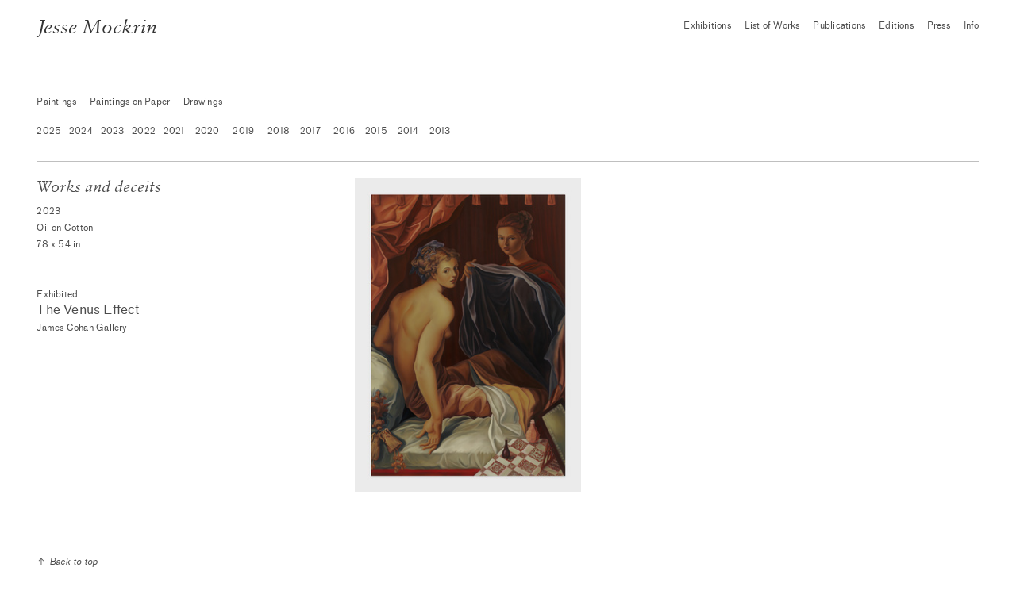

--- FILE ---
content_type: text/html; charset=UTF-8
request_url: https://jessemockrin.com/Works-and-deceits
body_size: 42601
content:
<!DOCTYPE html>
<!-- 

        Running on cargo.site

-->
<html lang="en" data-predefined-style="true" data-css-presets="true" data-css-preset data-typography-preset>
	<head>
<script>
				var __cargo_context__ = 'live';
				var __cargo_js_ver__ = 'c=3744406473';
				var __cargo_maint__ = false;
				
				
			</script>
					<meta http-equiv="X-UA-Compatible" content="IE=edge,chrome=1">
		<meta http-equiv="Content-Type" content="text/html; charset=utf-8">
		<meta name="viewport" content="initial-scale=1.0, maximum-scale=1.0, user-scalable=no">
		
			<meta name="robots" content="index,follow">
		<title>Works and deceits — Jesse Mockrin</title>
		<meta name="description" content="Works and deceits 2023 Oil on Cotton 78 x 54 in. Exhibited The Venus Effect James Cohan Gallery">
				<meta name="twitter:card" content="summary_large_image">
		<meta name="twitter:title" content="Works and deceits — Jesse Mockrin">
		<meta name="twitter:description" content="Works and deceits 2023 Oil on Cotton 78 x 54 in. Exhibited The Venus Effect James Cohan Gallery">
		<meta name="twitter:image" content="https://freight.cargo.site/w/1200/i/761741805c5cfcc0addff48ff8ffbad48b7edf412e0d3d8b27764eb1182c882a/20230728_JesseMockrin-15-4000px-1.jpg">
		<meta property="og:locale" content="en_US">
		<meta property="og:title" content="Works and deceits — Jesse Mockrin">
		<meta property="og:description" content="Works and deceits 2023 Oil on Cotton 78 x 54 in. Exhibited The Venus Effect James Cohan Gallery">
		<meta property="og:url" content="https://jessemockrin.com/Works-and-deceits">
		<meta property="og:image" content="https://freight.cargo.site/w/1200/i/761741805c5cfcc0addff48ff8ffbad48b7edf412e0d3d8b27764eb1182c882a/20230728_JesseMockrin-15-4000px-1.jpg">
		<meta property="og:type" content="website">

		<link rel="preconnect" href="https://static.cargo.site" crossorigin>
		<link rel="preconnect" href="https://freight.cargo.site" crossorigin>
				<link rel="preconnect" href="https://type.cargo.site" crossorigin>

		<!--<link rel="preload" href="https://static.cargo.site/assets/social/IconFont-Regular-0.9.3.woff2" as="font" type="font/woff" crossorigin>-->

		

		<link href="https://freight.cargo.site/t/original/i/e06ed490efe2da1f98be541e7764690443c0c635261eec379205644063e8afbe/JM-favicon.ico" rel="shortcut icon">
		<link href="https://jessemockrin.com/rss" rel="alternate" type="application/rss+xml" title="Jesse Mockrin feed">

		<link href="https://jessemockrin.com/stylesheet?c=3744406473&1649274674" id="member_stylesheet" rel="stylesheet" type="text/css" />
<style id="">@font-face{font-family:Icons;src:url(https://static.cargo.site/assets/social/IconFont-Regular-0.9.3.woff2);unicode-range:U+E000-E15C,U+F0000,U+FE0E}@font-face{font-family:Icons;src:url(https://static.cargo.site/assets/social/IconFont-Regular-0.9.3.woff2);font-weight:240;unicode-range:U+E000-E15C,U+F0000,U+FE0E}@font-face{font-family:Icons;src:url(https://static.cargo.site/assets/social/IconFont-Regular-0.9.3.woff2);unicode-range:U+E000-E15C,U+F0000,U+FE0E;font-weight:400}@font-face{font-family:Icons;src:url(https://static.cargo.site/assets/social/IconFont-Regular-0.9.3.woff2);unicode-range:U+E000-E15C,U+F0000,U+FE0E;font-weight:600}@font-face{font-family:Icons;src:url(https://static.cargo.site/assets/social/IconFont-Regular-0.9.3.woff2);unicode-range:U+E000-E15C,U+F0000,U+FE0E;font-weight:800}@font-face{font-family:Icons;src:url(https://static.cargo.site/assets/social/IconFont-Regular-0.9.3.woff2);unicode-range:U+E000-E15C,U+F0000,U+FE0E;font-style:italic}@font-face{font-family:Icons;src:url(https://static.cargo.site/assets/social/IconFont-Regular-0.9.3.woff2);unicode-range:U+E000-E15C,U+F0000,U+FE0E;font-weight:200;font-style:italic}@font-face{font-family:Icons;src:url(https://static.cargo.site/assets/social/IconFont-Regular-0.9.3.woff2);unicode-range:U+E000-E15C,U+F0000,U+FE0E;font-weight:400;font-style:italic}@font-face{font-family:Icons;src:url(https://static.cargo.site/assets/social/IconFont-Regular-0.9.3.woff2);unicode-range:U+E000-E15C,U+F0000,U+FE0E;font-weight:600;font-style:italic}@font-face{font-family:Icons;src:url(https://static.cargo.site/assets/social/IconFont-Regular-0.9.3.woff2);unicode-range:U+E000-E15C,U+F0000,U+FE0E;font-weight:800;font-style:italic}body.iconfont-loading,body.iconfont-loading *{color:transparent!important}body{-moz-osx-font-smoothing:grayscale;-webkit-font-smoothing:antialiased;-webkit-text-size-adjust:none}body.no-scroll{overflow:hidden}/*!
 * Content
 */.page{word-wrap:break-word}:focus{outline:0}.pointer-events-none{pointer-events:none}.pointer-events-auto{pointer-events:auto}.pointer-events-none .page_content .audio-player,.pointer-events-none .page_content .shop_product,.pointer-events-none .page_content a,.pointer-events-none .page_content audio,.pointer-events-none .page_content button,.pointer-events-none .page_content details,.pointer-events-none .page_content iframe,.pointer-events-none .page_content img,.pointer-events-none .page_content input,.pointer-events-none .page_content video{pointer-events:auto}.pointer-events-none .page_content *>a,.pointer-events-none .page_content>a{position:relative}s *{text-transform:inherit}#toolset{position:fixed;bottom:10px;right:10px;z-index:8}.mobile #toolset,.template_site_inframe #toolset{display:none}#toolset a{display:block;height:24px;width:24px;margin:0;padding:0;text-decoration:none;background:rgba(0,0,0,.2)}#toolset a:hover{background:rgba(0,0,0,.8)}[data-adminview] #toolset a,[data-adminview] #toolset_admin a{background:rgba(0,0,0,.04);pointer-events:none;cursor:default}#toolset_admin a:active{background:rgba(0,0,0,.7)}#toolset_admin a svg>*{transform:scale(1.1) translate(0,-.5px);transform-origin:50% 50%}#toolset_admin a svg{pointer-events:none;width:100%!important;height:auto!important}#following-container{overflow:auto;-webkit-overflow-scrolling:touch}#following-container iframe{height:100%;width:100%;position:absolute;top:0;left:0;right:0;bottom:0}:root{--following-width:-400px;--following-animation-duration:450ms}@keyframes following-open{0%{transform:translateX(0)}100%{transform:translateX(var(--following-width))}}@keyframes following-open-inverse{0%{transform:translateX(0)}100%{transform:translateX(calc(-1 * var(--following-width)))}}@keyframes following-close{0%{transform:translateX(var(--following-width))}100%{transform:translateX(0)}}@keyframes following-close-inverse{0%{transform:translateX(calc(-1 * var(--following-width)))}100%{transform:translateX(0)}}body.animate-left{animation:following-open var(--following-animation-duration);animation-fill-mode:both;animation-timing-function:cubic-bezier(.24,1,.29,1)}#following-container.animate-left{animation:following-close-inverse var(--following-animation-duration);animation-fill-mode:both;animation-timing-function:cubic-bezier(.24,1,.29,1)}#following-container.animate-left #following-frame{animation:following-close var(--following-animation-duration);animation-fill-mode:both;animation-timing-function:cubic-bezier(.24,1,.29,1)}body.animate-right{animation:following-close var(--following-animation-duration);animation-fill-mode:both;animation-timing-function:cubic-bezier(.24,1,.29,1)}#following-container.animate-right{animation:following-open-inverse var(--following-animation-duration);animation-fill-mode:both;animation-timing-function:cubic-bezier(.24,1,.29,1)}#following-container.animate-right #following-frame{animation:following-open var(--following-animation-duration);animation-fill-mode:both;animation-timing-function:cubic-bezier(.24,1,.29,1)}.slick-slider{position:relative;display:block;-moz-box-sizing:border-box;box-sizing:border-box;-webkit-user-select:none;-moz-user-select:none;-ms-user-select:none;user-select:none;-webkit-touch-callout:none;-khtml-user-select:none;-ms-touch-action:pan-y;touch-action:pan-y;-webkit-tap-highlight-color:transparent}.slick-list{position:relative;display:block;overflow:hidden;margin:0;padding:0}.slick-list:focus{outline:0}.slick-list.dragging{cursor:pointer;cursor:hand}.slick-slider .slick-list,.slick-slider .slick-track{transform:translate3d(0,0,0);will-change:transform}.slick-track{position:relative;top:0;left:0;display:block}.slick-track:after,.slick-track:before{display:table;content:'';width:1px;height:1px;margin-top:-1px;margin-left:-1px}.slick-track:after{clear:both}.slick-loading .slick-track{visibility:hidden}.slick-slide{display:none;float:left;height:100%;min-height:1px}[dir=rtl] .slick-slide{float:right}.content .slick-slide img{display:inline-block}.content .slick-slide img:not(.image-zoom){cursor:pointer}.content .scrub .slick-list,.content .scrub .slick-slide img:not(.image-zoom){cursor:ew-resize}body.slideshow-scrub-dragging *{cursor:ew-resize!important}.content .slick-slide img:not([src]),.content .slick-slide img[src='']{width:100%;height:auto}.slick-slide.slick-loading img{display:none}.slick-slide.dragging img{pointer-events:none}.slick-initialized .slick-slide{display:block}.slick-loading .slick-slide{visibility:hidden}.slick-vertical .slick-slide{display:block;height:auto;border:1px solid transparent}.slick-arrow.slick-hidden{display:none}.slick-arrow{position:absolute;z-index:9;width:0;top:0;height:100%;cursor:pointer;will-change:opacity;-webkit-transition:opacity 333ms cubic-bezier(.4,0,.22,1);transition:opacity 333ms cubic-bezier(.4,0,.22,1)}.slick-arrow.hidden{opacity:0}.slick-arrow svg{position:absolute;width:36px;height:36px;top:0;left:0;right:0;bottom:0;margin:auto;transform:translate(.25px,.25px)}.slick-arrow svg.right-arrow{transform:translate(.25px,.25px) scaleX(-1)}.slick-arrow svg:active{opacity:.75}.slick-arrow svg .arrow-shape{fill:none!important;stroke:#fff;stroke-linecap:square}.slick-arrow svg .arrow-outline{fill:none!important;stroke-width:2.5px;stroke:rgba(0,0,0,.6);stroke-linecap:square}.slick-arrow.slick-next{right:0;text-align:right}.slick-next svg,.wallpaper-navigation .slick-next svg{margin-right:10px}.mobile .slick-next svg{margin-right:10px}.slick-arrow.slick-prev{text-align:left}.slick-prev svg,.wallpaper-navigation .slick-prev svg{margin-left:10px}.mobile .slick-prev svg{margin-left:10px}.loading_animation{display:none;vertical-align:middle;z-index:15;line-height:0;pointer-events:none;border-radius:100%}.loading_animation.hidden{display:none}.loading_animation.pulsing{opacity:0;display:inline-block;animation-delay:.1s;-webkit-animation-delay:.1s;-moz-animation-delay:.1s;animation-duration:12s;animation-iteration-count:infinite;animation:fade-pulse-in .5s ease-in-out;-moz-animation:fade-pulse-in .5s ease-in-out;-webkit-animation:fade-pulse-in .5s ease-in-out;-webkit-animation-fill-mode:forwards;-moz-animation-fill-mode:forwards;animation-fill-mode:forwards}.loading_animation.pulsing.no-delay{animation-delay:0s;-webkit-animation-delay:0s;-moz-animation-delay:0s}.loading_animation div{border-radius:100%}.loading_animation div svg{max-width:100%;height:auto}.loading_animation div,.loading_animation div svg{width:20px;height:20px}.loading_animation.full-width svg{width:100%;height:auto}.loading_animation.full-width.big svg{width:100px;height:100px}.loading_animation div svg>*{fill:#ccc}.loading_animation div{-webkit-animation:spin-loading 12s ease-out;-webkit-animation-iteration-count:infinite;-moz-animation:spin-loading 12s ease-out;-moz-animation-iteration-count:infinite;animation:spin-loading 12s ease-out;animation-iteration-count:infinite}.loading_animation.hidden{display:none}[data-backdrop] .loading_animation{position:absolute;top:15px;left:15px;z-index:99}.loading_animation.position-absolute.middle{top:calc(50% - 10px);left:calc(50% - 10px)}.loading_animation.position-absolute.topleft{top:0;left:0}.loading_animation.position-absolute.middleright{top:calc(50% - 10px);right:1rem}.loading_animation.position-absolute.middleleft{top:calc(50% - 10px);left:1rem}.loading_animation.gray div svg>*{fill:#999}.loading_animation.gray-dark div svg>*{fill:#666}.loading_animation.gray-darker div svg>*{fill:#555}.loading_animation.gray-light div svg>*{fill:#ccc}.loading_animation.white div svg>*{fill:rgba(255,255,255,.85)}.loading_animation.blue div svg>*{fill:#698fff}.loading_animation.inline{display:inline-block;margin-bottom:.5ex}.loading_animation.inline.left{margin-right:.5ex}@-webkit-keyframes fade-pulse-in{0%{opacity:0}50%{opacity:.5}100%{opacity:1}}@-moz-keyframes fade-pulse-in{0%{opacity:0}50%{opacity:.5}100%{opacity:1}}@keyframes fade-pulse-in{0%{opacity:0}50%{opacity:.5}100%{opacity:1}}@-webkit-keyframes pulsate{0%{opacity:1}50%{opacity:0}100%{opacity:1}}@-moz-keyframes pulsate{0%{opacity:1}50%{opacity:0}100%{opacity:1}}@keyframes pulsate{0%{opacity:1}50%{opacity:0}100%{opacity:1}}@-webkit-keyframes spin-loading{0%{transform:rotate(0)}9%{transform:rotate(1050deg)}18%{transform:rotate(-1090deg)}20%{transform:rotate(-1080deg)}23%{transform:rotate(-1080deg)}28%{transform:rotate(-1095deg)}29%{transform:rotate(-1065deg)}34%{transform:rotate(-1080deg)}35%{transform:rotate(-1050deg)}40%{transform:rotate(-1065deg)}41%{transform:rotate(-1035deg)}44%{transform:rotate(-1035deg)}47%{transform:rotate(-2160deg)}50%{transform:rotate(-2160deg)}56%{transform:rotate(45deg)}60%{transform:rotate(45deg)}80%{transform:rotate(6120deg)}100%{transform:rotate(0)}}@keyframes spin-loading{0%{transform:rotate(0)}9%{transform:rotate(1050deg)}18%{transform:rotate(-1090deg)}20%{transform:rotate(-1080deg)}23%{transform:rotate(-1080deg)}28%{transform:rotate(-1095deg)}29%{transform:rotate(-1065deg)}34%{transform:rotate(-1080deg)}35%{transform:rotate(-1050deg)}40%{transform:rotate(-1065deg)}41%{transform:rotate(-1035deg)}44%{transform:rotate(-1035deg)}47%{transform:rotate(-2160deg)}50%{transform:rotate(-2160deg)}56%{transform:rotate(45deg)}60%{transform:rotate(45deg)}80%{transform:rotate(6120deg)}100%{transform:rotate(0)}}[grid-row]{align-items:flex-start;box-sizing:border-box;display:-webkit-box;display:-webkit-flex;display:-ms-flexbox;display:flex;-webkit-flex-wrap:wrap;-ms-flex-wrap:wrap;flex-wrap:wrap}[grid-col]{box-sizing:border-box}[grid-row] [grid-col].empty:after{content:"\0000A0";cursor:text}body.mobile[data-adminview=content-editproject] [grid-row] [grid-col].empty:after{display:none}[grid-col=auto]{-webkit-box-flex:1;-webkit-flex:1;-ms-flex:1;flex:1}[grid-col=x12]{width:100%}[grid-col=x11]{width:50%}[grid-col=x10]{width:33.33%}[grid-col=x9]{width:25%}[grid-col=x8]{width:20%}[grid-col=x7]{width:16.666666667%}[grid-col=x6]{width:14.285714286%}[grid-col=x5]{width:12.5%}[grid-col=x4]{width:11.111111111%}[grid-col=x3]{width:10%}[grid-col=x2]{width:9.090909091%}[grid-col=x1]{width:8.333333333%}[grid-col="1"]{width:8.33333%}[grid-col="2"]{width:16.66667%}[grid-col="3"]{width:25%}[grid-col="4"]{width:33.33333%}[grid-col="5"]{width:41.66667%}[grid-col="6"]{width:50%}[grid-col="7"]{width:58.33333%}[grid-col="8"]{width:66.66667%}[grid-col="9"]{width:75%}[grid-col="10"]{width:83.33333%}[grid-col="11"]{width:91.66667%}[grid-col="12"]{width:100%}body.mobile [grid-responsive] [grid-col]{width:100%;-webkit-box-flex:none;-webkit-flex:none;-ms-flex:none;flex:none}[data-ce-host=true][contenteditable=true] [grid-pad]{pointer-events:none}[data-ce-host=true][contenteditable=true] [grid-pad]>*{pointer-events:auto}[grid-pad="0"]{padding:0}[grid-pad="0.25"]{padding:.125rem}[grid-pad="0.5"]{padding:.25rem}[grid-pad="0.75"]{padding:.375rem}[grid-pad="1"]{padding:.5rem}[grid-pad="1.25"]{padding:.625rem}[grid-pad="1.5"]{padding:.75rem}[grid-pad="1.75"]{padding:.875rem}[grid-pad="2"]{padding:1rem}[grid-pad="2.5"]{padding:1.25rem}[grid-pad="3"]{padding:1.5rem}[grid-pad="3.5"]{padding:1.75rem}[grid-pad="4"]{padding:2rem}[grid-pad="5"]{padding:2.5rem}[grid-pad="6"]{padding:3rem}[grid-pad="7"]{padding:3.5rem}[grid-pad="8"]{padding:4rem}[grid-pad="9"]{padding:4.5rem}[grid-pad="10"]{padding:5rem}[grid-gutter="0"]{margin:0}[grid-gutter="0.5"]{margin:-.25rem}[grid-gutter="1"]{margin:-.5rem}[grid-gutter="1.5"]{margin:-.75rem}[grid-gutter="2"]{margin:-1rem}[grid-gutter="2.5"]{margin:-1.25rem}[grid-gutter="3"]{margin:-1.5rem}[grid-gutter="3.5"]{margin:-1.75rem}[grid-gutter="4"]{margin:-2rem}[grid-gutter="5"]{margin:-2.5rem}[grid-gutter="6"]{margin:-3rem}[grid-gutter="7"]{margin:-3.5rem}[grid-gutter="8"]{margin:-4rem}[grid-gutter="10"]{margin:-5rem}[grid-gutter="12"]{margin:-6rem}[grid-gutter="14"]{margin:-7rem}[grid-gutter="16"]{margin:-8rem}[grid-gutter="18"]{margin:-9rem}[grid-gutter="20"]{margin:-10rem}small{max-width:100%;text-decoration:inherit}img:not([src]),img[src='']{outline:1px solid rgba(177,177,177,.4);outline-offset:-1px;content:url([data-uri])}img.image-zoom{cursor:-webkit-zoom-in;cursor:-moz-zoom-in;cursor:zoom-in}#imprimatur{color:#333;font-size:10px;font-family:-apple-system,BlinkMacSystemFont,"Segoe UI",Roboto,Oxygen,Ubuntu,Cantarell,"Open Sans","Helvetica Neue",sans-serif,"Sans Serif",Icons;/*!System*/position:fixed;opacity:.3;right:-28px;bottom:160px;transform:rotate(270deg);-ms-transform:rotate(270deg);-webkit-transform:rotate(270deg);z-index:8;text-transform:uppercase;color:#999;opacity:.5;padding-bottom:2px;text-decoration:none}.mobile #imprimatur{display:none}bodycopy cargo-link a{font-family:-apple-system,BlinkMacSystemFont,"Segoe UI",Roboto,Oxygen,Ubuntu,Cantarell,"Open Sans","Helvetica Neue",sans-serif,"Sans Serif",Icons;/*!System*/font-size:12px;font-style:normal;font-weight:400;transform:rotate(270deg);text-decoration:none;position:fixed!important;right:-27px;bottom:100px;text-decoration:none;letter-spacing:normal;background:0 0;border:0;border-bottom:0;outline:0}/*! PhotoSwipe Default UI CSS by Dmitry Semenov | photoswipe.com | MIT license */.pswp--has_mouse .pswp__button--arrow--left,.pswp--has_mouse .pswp__button--arrow--right,.pswp__ui{visibility:visible}.pswp--minimal--dark .pswp__top-bar,.pswp__button{background:0 0}.pswp,.pswp__bg,.pswp__container,.pswp__img--placeholder,.pswp__zoom-wrap,.quick-view-navigation{-webkit-backface-visibility:hidden}.pswp__button{cursor:pointer;opacity:1;-webkit-appearance:none;transition:opacity .2s;-webkit-box-shadow:none;box-shadow:none}.pswp__button-close>svg{top:10px;right:10px;margin-left:auto}.pswp--touch .quick-view-navigation{display:none}.pswp__ui{-webkit-font-smoothing:auto;opacity:1;z-index:1550}.quick-view-navigation{will-change:opacity;-webkit-transition:opacity 333ms cubic-bezier(.4,0,.22,1);transition:opacity 333ms cubic-bezier(.4,0,.22,1)}.quick-view-navigation .pswp__group .pswp__button{pointer-events:auto}.pswp__button>svg{position:absolute;width:36px;height:36px}.quick-view-navigation .pswp__group:active svg{opacity:.75}.pswp__button svg .shape-shape{fill:#fff}.pswp__button svg .shape-outline{fill:#000}.pswp__button-prev>svg{top:0;bottom:0;left:10px;margin:auto}.pswp__button-next>svg{top:0;bottom:0;right:10px;margin:auto}.quick-view-navigation .pswp__group .pswp__button-prev{position:absolute;left:0;top:0;width:0;height:100%}.quick-view-navigation .pswp__group .pswp__button-next{position:absolute;right:0;top:0;width:0;height:100%}.quick-view-navigation .close-button,.quick-view-navigation .left-arrow,.quick-view-navigation .right-arrow{transform:translate(.25px,.25px)}.quick-view-navigation .right-arrow{transform:translate(.25px,.25px) scaleX(-1)}.pswp__button svg .shape-outline{fill:transparent!important;stroke:#000;stroke-width:2.5px;stroke-linecap:square}.pswp__button svg .shape-shape{fill:transparent!important;stroke:#fff;stroke-width:1.5px;stroke-linecap:square}.pswp__bg,.pswp__scroll-wrap,.pswp__zoom-wrap{width:100%;position:absolute}.quick-view-navigation .pswp__group .pswp__button-close{margin:0}.pswp__container,.pswp__item,.pswp__zoom-wrap{right:0;bottom:0;top:0;position:absolute;left:0}.pswp__ui--hidden .pswp__button{opacity:.001}.pswp__ui--hidden .pswp__button,.pswp__ui--hidden .pswp__button *{pointer-events:none}.pswp .pswp__ui.pswp__ui--displaynone{display:none}.pswp__element--disabled{display:none!important}/*! PhotoSwipe main CSS by Dmitry Semenov | photoswipe.com | MIT license */.pswp{position:fixed;display:none;height:100%;width:100%;top:0;left:0;right:0;bottom:0;margin:auto;-ms-touch-action:none;touch-action:none;z-index:9999999;-webkit-text-size-adjust:100%;line-height:initial;letter-spacing:initial;outline:0}.pswp img{max-width:none}.pswp--zoom-disabled .pswp__img{cursor:default!important}.pswp--animate_opacity{opacity:.001;will-change:opacity;-webkit-transition:opacity 333ms cubic-bezier(.4,0,.22,1);transition:opacity 333ms cubic-bezier(.4,0,.22,1)}.pswp--open{display:block}.pswp--zoom-allowed .pswp__img{cursor:-webkit-zoom-in;cursor:-moz-zoom-in;cursor:zoom-in}.pswp--zoomed-in .pswp__img{cursor:-webkit-grab;cursor:-moz-grab;cursor:grab}.pswp--dragging .pswp__img{cursor:-webkit-grabbing;cursor:-moz-grabbing;cursor:grabbing}.pswp__bg{left:0;top:0;height:100%;opacity:0;transform:translateZ(0);will-change:opacity}.pswp__scroll-wrap{left:0;top:0;height:100%}.pswp__container,.pswp__zoom-wrap{-ms-touch-action:none;touch-action:none}.pswp__container,.pswp__img{-webkit-user-select:none;-moz-user-select:none;-ms-user-select:none;user-select:none;-webkit-tap-highlight-color:transparent;-webkit-touch-callout:none}.pswp__zoom-wrap{-webkit-transform-origin:left top;-ms-transform-origin:left top;transform-origin:left top;-webkit-transition:-webkit-transform 222ms cubic-bezier(.4,0,.22,1);transition:transform 222ms cubic-bezier(.4,0,.22,1)}.pswp__bg{-webkit-transition:opacity 222ms cubic-bezier(.4,0,.22,1);transition:opacity 222ms cubic-bezier(.4,0,.22,1)}.pswp--animated-in .pswp__bg,.pswp--animated-in .pswp__zoom-wrap{-webkit-transition:none;transition:none}.pswp--hide-overflow .pswp__scroll-wrap,.pswp--hide-overflow.pswp{overflow:hidden}.pswp__img{position:absolute;width:auto;height:auto;top:0;left:0}.pswp__img--placeholder--blank{background:#222}.pswp--ie .pswp__img{width:100%!important;height:auto!important;left:0;top:0}.pswp__ui--idle{opacity:0}.pswp__error-msg{position:absolute;left:0;top:50%;width:100%;text-align:center;font-size:14px;line-height:16px;margin-top:-8px;color:#ccc}.pswp__error-msg a{color:#ccc;text-decoration:underline}.pswp__error-msg{font-family:-apple-system,BlinkMacSystemFont,"Segoe UI",Roboto,Oxygen,Ubuntu,Cantarell,"Open Sans","Helvetica Neue",sans-serif}.quick-view.mouse-down .iframe-item{pointer-events:none!important}.quick-view-caption-positioner{pointer-events:none;width:100%;height:100%}.quick-view-caption-wrapper{margin:auto;position:absolute;bottom:0;left:0;right:0}.quick-view-horizontal-align-left .quick-view-caption-wrapper{margin-left:0}.quick-view-horizontal-align-right .quick-view-caption-wrapper{margin-right:0}[data-quick-view-caption]{transition:.1s opacity ease-in-out;position:absolute;bottom:0;left:0;right:0}.quick-view-horizontal-align-left [data-quick-view-caption]{text-align:left}.quick-view-horizontal-align-right [data-quick-view-caption]{text-align:right}.quick-view-caption{transition:.1s opacity ease-in-out}.quick-view-caption>*{display:inline-block}.quick-view-caption *{pointer-events:auto}.quick-view-caption.hidden{opacity:0}.shop_product .dropdown_wrapper{flex:0 0 100%;position:relative}.shop_product select{appearance:none;-moz-appearance:none;-webkit-appearance:none;outline:0;-webkit-font-smoothing:antialiased;-moz-osx-font-smoothing:grayscale;cursor:pointer;border-radius:0;white-space:nowrap;overflow:hidden!important;text-overflow:ellipsis}.shop_product select.dropdown::-ms-expand{display:none}.shop_product a{cursor:pointer;border-bottom:none;text-decoration:none}.shop_product a.out-of-stock{pointer-events:none}body.audio-player-dragging *{cursor:ew-resize!important}.audio-player{display:inline-flex;flex:1 0 calc(100% - 2px);width:calc(100% - 2px)}.audio-player .button{height:100%;flex:0 0 3.3rem;display:flex}.audio-player .separator{left:3.3rem;height:100%}.audio-player .buffer{width:0%;height:100%;transition:left .3s linear,width .3s linear}.audio-player.seeking .buffer{transition:left 0s,width 0s}.audio-player.seeking{user-select:none;-webkit-user-select:none;cursor:ew-resize}.audio-player.seeking *{user-select:none;-webkit-user-select:none;cursor:ew-resize}.audio-player .bar{overflow:hidden;display:flex;justify-content:space-between;align-content:center;flex-grow:1}.audio-player .progress{width:0%;height:100%;transition:width .3s linear}.audio-player.seeking .progress{transition:width 0s}.audio-player .pause,.audio-player .play{cursor:pointer;height:100%}.audio-player .note-icon{margin:auto 0;order:2;flex:0 1 auto}.audio-player .title{white-space:nowrap;overflow:hidden;text-overflow:ellipsis;pointer-events:none;user-select:none;padding:.5rem 0 .5rem 1rem;margin:auto auto auto 0;flex:0 3 auto;min-width:0;width:100%}.audio-player .total-time{flex:0 1 auto;margin:auto 0}.audio-player .current-time,.audio-player .play-text{flex:0 1 auto;margin:auto 0}.audio-player .stream-anim{user-select:none;margin:auto auto auto 0}.audio-player .stream-anim span{display:inline-block}.audio-player .buffer,.audio-player .current-time,.audio-player .note-svg,.audio-player .play-text,.audio-player .separator,.audio-player .total-time{user-select:none;pointer-events:none}.audio-player .buffer,.audio-player .play-text,.audio-player .progress{position:absolute}.audio-player,.audio-player .bar,.audio-player .button,.audio-player .current-time,.audio-player .note-icon,.audio-player .pause,.audio-player .play,.audio-player .total-time{position:relative}body.mobile .audio-player,body.mobile .audio-player *{-webkit-touch-callout:none}#standalone-admin-frame{border:0;width:400px;position:absolute;right:0;top:0;height:100vh;z-index:99}body[standalone-admin=true] #standalone-admin-frame{transform:translate(0,0)}body[standalone-admin=true] .main_container{width:calc(100% - 400px)}body[standalone-admin=false] #standalone-admin-frame{transform:translate(100%,0)}body[standalone-admin=false] .main_container{width:100%}.toggle_standaloneAdmin{position:fixed;top:0;right:400px;height:40px;width:40px;z-index:999;cursor:pointer;background-color:rgba(0,0,0,.4)}.toggle_standaloneAdmin:active{opacity:.7}body[standalone-admin=false] .toggle_standaloneAdmin{right:0}.toggle_standaloneAdmin *{color:#fff;fill:#fff}.toggle_standaloneAdmin svg{padding:6px;width:100%;height:100%;opacity:.85}body[standalone-admin=false] .toggle_standaloneAdmin #close,body[standalone-admin=true] .toggle_standaloneAdmin #backdropsettings{display:none}.toggle_standaloneAdmin>div{width:100%;height:100%}#admin_toggle_button{position:fixed;top:50%;transform:translate(0,-50%);right:400px;height:36px;width:12px;z-index:999;cursor:pointer;background-color:rgba(0,0,0,.09);padding-left:2px;margin-right:5px}#admin_toggle_button .bar{content:'';background:rgba(0,0,0,.09);position:fixed;width:5px;bottom:0;top:0;z-index:10}#admin_toggle_button:active{background:rgba(0,0,0,.065)}#admin_toggle_button *{color:#fff;fill:#fff}#admin_toggle_button svg{padding:0;width:16px;height:36px;margin-left:1px;opacity:1}#admin_toggle_button svg *{fill:#fff;opacity:1}#admin_toggle_button[data-state=closed] .toggle_admin_close{display:none}#admin_toggle_button[data-state=closed],#admin_toggle_button[data-state=closed] .toggle_admin_open{width:20px;cursor:pointer;margin:0}#admin_toggle_button[data-state=closed] svg{margin-left:2px}#admin_toggle_button[data-state=open] .toggle_admin_open{display:none}select,select *{text-rendering:auto!important}b b{font-weight:inherit}*{-webkit-box-sizing:border-box;-moz-box-sizing:border-box;box-sizing:border-box}customhtml>*{position:relative;z-index:10}body,html{min-height:100vh;margin:0;padding:0}html{touch-action:manipulation;position:relative;background-color:#fff}.main_container{min-height:100vh;width:100%;overflow:hidden}.container{display:-webkit-box;display:-webkit-flex;display:-moz-box;display:-ms-flexbox;display:flex;-webkit-flex-wrap:wrap;-moz-flex-wrap:wrap;-ms-flex-wrap:wrap;flex-wrap:wrap;max-width:100%;width:100%;overflow:visible}.container{align-items:flex-start;-webkit-align-items:flex-start}.page{z-index:2}.page ul li>text-limit{display:block}.content,.content_container,.pinned{-webkit-flex:1 0 auto;-moz-flex:1 0 auto;-ms-flex:1 0 auto;flex:1 0 auto;max-width:100%}.content_container{width:100%}.content_container.full_height{min-height:100vh}.page_background{position:absolute;top:0;left:0;width:100%;height:100%}.page_container{position:relative;overflow:visible;width:100%}.backdrop{position:absolute;top:0;z-index:1;width:100%;height:100%;max-height:100vh}.backdrop>div{position:absolute;top:0;left:0;width:100%;height:100%;-webkit-backface-visibility:hidden;backface-visibility:hidden;transform:translate3d(0,0,0);contain:strict}[data-backdrop].backdrop>div[data-overflowing]{max-height:100vh;position:absolute;top:0;left:0}body.mobile [split-responsive]{display:flex;flex-direction:column}body.mobile [split-responsive] .container{width:100%;order:2}body.mobile [split-responsive] .backdrop{position:relative;height:50vh;width:100%;order:1}body.mobile [split-responsive] [data-auxiliary].backdrop{position:absolute;height:50vh;width:100%;order:1}.page{position:relative;z-index:2}img[data-align=left]{float:left}img[data-align=right]{float:right}[data-rotation]{transform-origin:center center}.content .page_content:not([contenteditable=true]) [data-draggable]{pointer-events:auto!important;backface-visibility:hidden}.preserve-3d{-moz-transform-style:preserve-3d;transform-style:preserve-3d}.content .page_content:not([contenteditable=true]) [data-draggable] iframe{pointer-events:none!important}.dragging-active iframe{pointer-events:none!important}.content .page_content:not([contenteditable=true]) [data-draggable]:active{opacity:1}.content .scroll-transition-fade{transition:transform 1s ease-in-out,opacity .8s ease-in-out}.content .scroll-transition-fade.below-viewport{opacity:0;transform:translateY(40px)}.mobile.full_width .page_container:not([split-layout]) .container_width{width:100%}[data-view=pinned_bottom] .bottom_pin_invisibility{visibility:hidden}.pinned{position:relative;width:100%}.pinned .page_container.accommodate:not(.fixed):not(.overlay){z-index:2}.pinned .page_container.overlay{position:absolute;z-index:4}.pinned .page_container.overlay.fixed{position:fixed}.pinned .page_container.overlay.fixed .page{max-height:100vh;-webkit-overflow-scrolling:touch}.pinned .page_container.overlay.fixed .page.allow-scroll{overflow-y:auto;overflow-x:hidden}.pinned .page_container.overlay.fixed .page.allow-scroll{align-items:flex-start;-webkit-align-items:flex-start}.pinned .page_container .page.allow-scroll::-webkit-scrollbar{width:0;background:0 0;display:none}.pinned.pinned_top .page_container.overlay{left:0;top:0}.pinned.pinned_bottom .page_container.overlay{left:0;bottom:0}div[data-container=set]:empty{margin-top:1px}.thumbnails{position:relative;z-index:1}[thumbnails=grid]{align-items:baseline}[thumbnails=justify] .thumbnail{box-sizing:content-box}[thumbnails][data-padding-zero] .thumbnail{margin-bottom:-1px}[thumbnails=montessori] .thumbnail{pointer-events:auto;position:absolute}[thumbnails] .thumbnail>a{display:block;text-decoration:none}[thumbnails=montessori]{height:0}[thumbnails][data-resizing],[thumbnails][data-resizing] *{cursor:nwse-resize}[thumbnails] .thumbnail .resize-handle{cursor:nwse-resize;width:26px;height:26px;padding:5px;position:absolute;opacity:.75;right:-1px;bottom:-1px;z-index:100}[thumbnails][data-resizing] .resize-handle{display:none}[thumbnails] .thumbnail .resize-handle svg{position:absolute;top:0;left:0}[thumbnails] .thumbnail .resize-handle:hover{opacity:1}[data-can-move].thumbnail .resize-handle svg .resize_path_outline{fill:#fff}[data-can-move].thumbnail .resize-handle svg .resize_path{fill:#000}[thumbnails=montessori] .thumbnail_sizer{height:0;width:100%;position:relative;padding-bottom:100%;pointer-events:none}[thumbnails] .thumbnail img{display:block;min-height:3px;margin-bottom:0}[thumbnails] .thumbnail img:not([src]),img[src=""]{margin:0!important;width:100%;min-height:3px;height:100%!important;position:absolute}[aspect-ratio="1x1"].thumb_image{height:0;padding-bottom:100%;overflow:hidden}[aspect-ratio="4x3"].thumb_image{height:0;padding-bottom:75%;overflow:hidden}[aspect-ratio="16x9"].thumb_image{height:0;padding-bottom:56.25%;overflow:hidden}[thumbnails] .thumb_image{width:100%;position:relative}[thumbnails][thumbnail-vertical-align=top]{align-items:flex-start}[thumbnails][thumbnail-vertical-align=middle]{align-items:center}[thumbnails][thumbnail-vertical-align=bottom]{align-items:baseline}[thumbnails][thumbnail-horizontal-align=left]{justify-content:flex-start}[thumbnails][thumbnail-horizontal-align=middle]{justify-content:center}[thumbnails][thumbnail-horizontal-align=right]{justify-content:flex-end}.thumb_image.default_image>svg{position:absolute;top:0;left:0;bottom:0;right:0;width:100%;height:100%}.thumb_image.default_image{outline:1px solid #ccc;outline-offset:-1px;position:relative}.mobile.full_width [data-view=Thumbnail] .thumbnails_width{width:100%}.content [data-draggable] a:active,.content [data-draggable] img:active{opacity:initial}.content .draggable-dragging{opacity:initial}[data-draggable].draggable_visible{visibility:visible}[data-draggable].draggable_hidden{visibility:hidden}.gallery_card [data-draggable],.marquee [data-draggable]{visibility:inherit}[data-draggable]{visibility:visible;background-color:rgba(0,0,0,.003)}#site_menu_panel_container .image-gallery:not(.initialized){height:0;padding-bottom:100%;min-height:initial}.image-gallery:not(.initialized){min-height:100vh;visibility:hidden;width:100%}.image-gallery .gallery_card img{display:block;width:100%;height:auto}.image-gallery .gallery_card{transform-origin:center}.image-gallery .gallery_card.dragging{opacity:.1;transform:initial!important}.image-gallery:not([image-gallery=slideshow]) .gallery_card iframe:only-child,.image-gallery:not([image-gallery=slideshow]) .gallery_card video:only-child{width:100%;height:100%;top:0;left:0;position:absolute}.image-gallery[image-gallery=slideshow] .gallery_card video[muted][autoplay]:not([controls]),.image-gallery[image-gallery=slideshow] .gallery_card video[muted][data-autoplay]:not([controls]){pointer-events:none}.image-gallery [image-gallery-pad="0"] video:only-child{object-fit:cover;height:calc(100% + 1px)}div.image-gallery>a,div.image-gallery>iframe,div.image-gallery>img,div.image-gallery>video{display:none}[image-gallery-row]{align-items:flex-start;box-sizing:border-box;display:-webkit-box;display:-webkit-flex;display:-ms-flexbox;display:flex;-webkit-flex-wrap:wrap;-ms-flex-wrap:wrap;flex-wrap:wrap}.image-gallery .gallery_card_image{width:100%;position:relative}[data-predefined-style=true] .image-gallery a.gallery_card{display:block;border:none}[image-gallery-col]{box-sizing:border-box}[image-gallery-col=x12]{width:100%}[image-gallery-col=x11]{width:50%}[image-gallery-col=x10]{width:33.33%}[image-gallery-col=x9]{width:25%}[image-gallery-col=x8]{width:20%}[image-gallery-col=x7]{width:16.666666667%}[image-gallery-col=x6]{width:14.285714286%}[image-gallery-col=x5]{width:12.5%}[image-gallery-col=x4]{width:11.111111111%}[image-gallery-col=x3]{width:10%}[image-gallery-col=x2]{width:9.090909091%}[image-gallery-col=x1]{width:8.333333333%}.content .page_content [image-gallery-pad].image-gallery{pointer-events:none}.content .page_content [image-gallery-pad].image-gallery .gallery_card_image>*,.content .page_content [image-gallery-pad].image-gallery .gallery_image_caption{pointer-events:auto}.content .page_content [image-gallery-pad="0"]{padding:0}.content .page_content [image-gallery-pad="0.25"]{padding:.125rem}.content .page_content [image-gallery-pad="0.5"]{padding:.25rem}.content .page_content [image-gallery-pad="0.75"]{padding:.375rem}.content .page_content [image-gallery-pad="1"]{padding:.5rem}.content .page_content [image-gallery-pad="1.25"]{padding:.625rem}.content .page_content [image-gallery-pad="1.5"]{padding:.75rem}.content .page_content [image-gallery-pad="1.75"]{padding:.875rem}.content .page_content [image-gallery-pad="2"]{padding:1rem}.content .page_content [image-gallery-pad="2.5"]{padding:1.25rem}.content .page_content [image-gallery-pad="3"]{padding:1.5rem}.content .page_content [image-gallery-pad="3.5"]{padding:1.75rem}.content .page_content [image-gallery-pad="4"]{padding:2rem}.content .page_content [image-gallery-pad="5"]{padding:2.5rem}.content .page_content [image-gallery-pad="6"]{padding:3rem}.content .page_content [image-gallery-pad="7"]{padding:3.5rem}.content .page_content [image-gallery-pad="8"]{padding:4rem}.content .page_content [image-gallery-pad="9"]{padding:4.5rem}.content .page_content [image-gallery-pad="10"]{padding:5rem}.content .page_content [image-gallery-gutter="0"]{margin:0}.content .page_content [image-gallery-gutter="0.5"]{margin:-.25rem}.content .page_content [image-gallery-gutter="1"]{margin:-.5rem}.content .page_content [image-gallery-gutter="1.5"]{margin:-.75rem}.content .page_content [image-gallery-gutter="2"]{margin:-1rem}.content .page_content [image-gallery-gutter="2.5"]{margin:-1.25rem}.content .page_content [image-gallery-gutter="3"]{margin:-1.5rem}.content .page_content [image-gallery-gutter="3.5"]{margin:-1.75rem}.content .page_content [image-gallery-gutter="4"]{margin:-2rem}.content .page_content [image-gallery-gutter="5"]{margin:-2.5rem}.content .page_content [image-gallery-gutter="6"]{margin:-3rem}.content .page_content [image-gallery-gutter="7"]{margin:-3.5rem}.content .page_content [image-gallery-gutter="8"]{margin:-4rem}.content .page_content [image-gallery-gutter="10"]{margin:-5rem}.content .page_content [image-gallery-gutter="12"]{margin:-6rem}.content .page_content [image-gallery-gutter="14"]{margin:-7rem}.content .page_content [image-gallery-gutter="16"]{margin:-8rem}.content .page_content [image-gallery-gutter="18"]{margin:-9rem}.content .page_content [image-gallery-gutter="20"]{margin:-10rem}[image-gallery=slideshow]:not(.initialized)>*{min-height:1px;opacity:0;min-width:100%}[image-gallery=slideshow][data-constrained-by=height] [image-gallery-vertical-align].slick-track{align-items:flex-start}[image-gallery=slideshow] img.image-zoom:active{opacity:initial}[image-gallery=slideshow].slick-initialized .gallery_card{pointer-events:none}[image-gallery=slideshow].slick-initialized .gallery_card.slick-current{pointer-events:auto}[image-gallery=slideshow] .gallery_card:not(.has_caption){line-height:0}.content .page_content [image-gallery=slideshow].image-gallery>*{pointer-events:auto}.content [image-gallery=slideshow].image-gallery.slick-initialized .gallery_card{overflow:hidden;margin:0;display:flex;flex-flow:row wrap;flex-shrink:0}.content [image-gallery=slideshow].image-gallery.slick-initialized .gallery_card.slick-current{overflow:visible}[image-gallery=slideshow] .gallery_image_caption{opacity:1;transition:opacity .3s;-webkit-transition:opacity .3s;width:100%;margin-left:auto;margin-right:auto;clear:both}[image-gallery-horizontal-align=left] .gallery_image_caption{text-align:left}[image-gallery-horizontal-align=middle] .gallery_image_caption{text-align:center}[image-gallery-horizontal-align=right] .gallery_image_caption{text-align:right}[image-gallery=slideshow][data-slideshow-in-transition] .gallery_image_caption{opacity:0;transition:opacity .3s;-webkit-transition:opacity .3s}[image-gallery=slideshow] .gallery_card_image{width:initial;margin:0;display:inline-block}[image-gallery=slideshow] .gallery_card img{margin:0;display:block}[image-gallery=slideshow][data-exploded]{align-items:flex-start;box-sizing:border-box;display:-webkit-box;display:-webkit-flex;display:-ms-flexbox;display:flex;-webkit-flex-wrap:wrap;-ms-flex-wrap:wrap;flex-wrap:wrap;justify-content:flex-start;align-content:flex-start}[image-gallery=slideshow][data-exploded] .gallery_card{padding:1rem;width:16.666%}[image-gallery=slideshow][data-exploded] .gallery_card_image{height:0;display:block;width:100%}[image-gallery=grid]{align-items:baseline}[image-gallery=grid] .gallery_card.has_caption .gallery_card_image{display:block}[image-gallery=grid] [image-gallery-pad="0"].gallery_card{margin-bottom:-1px}[image-gallery=grid] .gallery_card img{margin:0}[image-gallery=columns] .gallery_card img{margin:0}[image-gallery=justify]{align-items:flex-start}[image-gallery=justify] .gallery_card img{margin:0}[image-gallery=montessori][image-gallery-row]{display:block}[image-gallery=montessori] a.gallery_card,[image-gallery=montessori] div.gallery_card{position:absolute;pointer-events:auto}[image-gallery=montessori][data-can-move] .gallery_card,[image-gallery=montessori][data-can-move] .gallery_card .gallery_card_image,[image-gallery=montessori][data-can-move] .gallery_card .gallery_card_image>*{cursor:move}[image-gallery=montessori]{position:relative;height:0}[image-gallery=freeform] .gallery_card{position:relative}[image-gallery=freeform] [image-gallery-pad="0"].gallery_card{margin-bottom:-1px}[image-gallery-vertical-align]{display:flex;flex-flow:row wrap}[image-gallery-vertical-align].slick-track{display:flex;flex-flow:row nowrap}.image-gallery .slick-list{margin-bottom:-.3px}[image-gallery-vertical-align=top]{align-content:flex-start;align-items:flex-start}[image-gallery-vertical-align=middle]{align-items:center;align-content:center}[image-gallery-vertical-align=bottom]{align-content:flex-end;align-items:flex-end}[image-gallery-horizontal-align=left]{justify-content:flex-start}[image-gallery-horizontal-align=middle]{justify-content:center}[image-gallery-horizontal-align=right]{justify-content:flex-end}.image-gallery[data-resizing],.image-gallery[data-resizing] *{cursor:nwse-resize!important}.image-gallery .gallery_card .resize-handle,.image-gallery .gallery_card .resize-handle *{cursor:nwse-resize!important}.image-gallery .gallery_card .resize-handle{width:26px;height:26px;padding:5px;position:absolute;opacity:.75;right:-1px;bottom:-1px;z-index:10}.image-gallery[data-resizing] .resize-handle{display:none}.image-gallery .gallery_card .resize-handle svg{cursor:nwse-resize!important;position:absolute;top:0;left:0}.image-gallery .gallery_card .resize-handle:hover{opacity:1}[data-can-move].gallery_card .resize-handle svg .resize_path_outline{fill:#fff}[data-can-move].gallery_card .resize-handle svg .resize_path{fill:#000}[image-gallery=montessori] .thumbnail_sizer{height:0;width:100%;position:relative;padding-bottom:100%;pointer-events:none}#site_menu_button{display:block;text-decoration:none;pointer-events:auto;z-index:9;vertical-align:top;cursor:pointer;box-sizing:content-box;font-family:Icons}#site_menu_button.custom_icon{padding:0;line-height:0}#site_menu_button.custom_icon img{width:100%;height:auto}#site_menu_wrapper.disabled #site_menu_button{display:none}#site_menu_wrapper.mobile_only #site_menu_button{display:none}body.mobile #site_menu_wrapper.mobile_only:not(.disabled) #site_menu_button:not(.active){display:block}#site_menu_panel_container[data-type=cargo_menu] #site_menu_panel{display:block;position:fixed;top:0;right:0;bottom:0;left:0;z-index:10;cursor:default}.site_menu{pointer-events:auto;position:absolute;z-index:11;top:0;bottom:0;line-height:0;max-width:400px;min-width:300px;font-size:20px;text-align:left;background:rgba(20,20,20,.95);padding:20px 30px 90px 30px;overflow-y:auto;overflow-x:hidden;display:-webkit-box;display:-webkit-flex;display:-ms-flexbox;display:flex;-webkit-box-orient:vertical;-webkit-box-direction:normal;-webkit-flex-direction:column;-ms-flex-direction:column;flex-direction:column;-webkit-box-pack:start;-webkit-justify-content:flex-start;-ms-flex-pack:start;justify-content:flex-start}body.mobile #site_menu_wrapper .site_menu{-webkit-overflow-scrolling:touch;min-width:auto;max-width:100%;width:100%;padding:20px}#site_menu_wrapper[data-sitemenu-position=bottom-left] #site_menu,#site_menu_wrapper[data-sitemenu-position=top-left] #site_menu{left:0}#site_menu_wrapper[data-sitemenu-position=bottom-right] #site_menu,#site_menu_wrapper[data-sitemenu-position=top-right] #site_menu{right:0}#site_menu_wrapper[data-type=page] .site_menu{right:0;left:0;width:100%;padding:0;margin:0;background:0 0}.site_menu_wrapper.open .site_menu{display:block}.site_menu div{display:block}.site_menu a{text-decoration:none;display:inline-block;color:rgba(255,255,255,.75);max-width:100%;overflow:hidden;white-space:nowrap;text-overflow:ellipsis;line-height:1.4}.site_menu div a.active{color:rgba(255,255,255,.4)}.site_menu div.set-link>a{font-weight:700}.site_menu div.hidden{display:none}.site_menu .close{display:block;position:absolute;top:0;right:10px;font-size:60px;line-height:50px;font-weight:200;color:rgba(255,255,255,.4);cursor:pointer;user-select:none}#site_menu_panel_container .page_container{position:relative;overflow:hidden;background:0 0;z-index:2}#site_menu_panel_container .site_menu_page_wrapper{position:fixed;top:0;left:0;overflow-y:auto;-webkit-overflow-scrolling:touch;height:100%;width:100%;z-index:100}#site_menu_panel_container .site_menu_page_wrapper .backdrop{pointer-events:none}#site_menu_panel_container #site_menu_page_overlay{position:fixed;top:0;right:0;bottom:0;left:0;cursor:default;z-index:1}#shop_button{display:block;text-decoration:none;pointer-events:auto;z-index:9;vertical-align:top;cursor:pointer;box-sizing:content-box;font-family:Icons}#shop_button.custom_icon{padding:0;line-height:0}#shop_button.custom_icon img{width:100%;height:auto}#shop_button.disabled{display:none}.loading[data-loading]{display:none;position:fixed;bottom:8px;left:8px;z-index:100}.new_site_button_wrapper{font-size:1.8rem;font-weight:400;color:rgba(0,0,0,.85);font-family:-apple-system,BlinkMacSystemFont,'Segoe UI',Roboto,Oxygen,Ubuntu,Cantarell,'Open Sans','Helvetica Neue',sans-serif,'Sans Serif',Icons;font-style:normal;line-height:1.4;color:#fff;position:fixed;bottom:0;right:0;z-index:999}body.template_site #toolset{display:none!important}body.mobile .new_site_button{display:none}.new_site_button{display:flex;height:44px;cursor:pointer}.new_site_button .plus{width:44px;height:100%}.new_site_button .plus svg{width:100%;height:100%}.new_site_button .plus svg line{stroke:#000;stroke-width:2px}.new_site_button .plus:after,.new_site_button .plus:before{content:'';width:30px;height:2px}.new_site_button .text{background:#0fce83;display:none;padding:7.5px 15px 7.5px 15px;height:100%;font-size:20px;color:#222}.new_site_button:active{opacity:.8}.new_site_button.show_full .text{display:block}.new_site_button.show_full .plus{display:none}html:not(.admin-wrapper) .template_site #confirm_modal [data-progress] .progress-indicator:after{content:'Generating Site...';padding:7.5px 15px;right:-200px;color:#000}bodycopy svg.marker-overlay,bodycopy svg.marker-overlay *{transform-origin:0 0;-webkit-transform-origin:0 0;box-sizing:initial}bodycopy svg#svgroot{box-sizing:initial}bodycopy svg.marker-overlay{padding:inherit;position:absolute;left:0;top:0;width:100%;height:100%;min-height:1px;overflow:visible;pointer-events:none;z-index:999}bodycopy svg.marker-overlay *{pointer-events:initial}bodycopy svg.marker-overlay text{letter-spacing:initial}bodycopy svg.marker-overlay a{cursor:pointer}.marquee:not(.torn-down){overflow:hidden;width:100%;position:relative;padding-bottom:.25em;padding-top:.25em;margin-bottom:-.25em;margin-top:-.25em;contain:layout}.marquee .marquee_contents{will-change:transform;display:flex;flex-direction:column}.marquee[behavior][direction].torn-down{white-space:normal}.marquee[behavior=bounce] .marquee_contents{display:block;float:left;clear:both}.marquee[behavior=bounce] .marquee_inner{display:block}.marquee[behavior=bounce][direction=vertical] .marquee_contents{width:100%}.marquee[behavior=bounce][direction=diagonal] .marquee_inner:last-child,.marquee[behavior=bounce][direction=vertical] .marquee_inner:last-child{position:relative;visibility:hidden}.marquee[behavior=bounce][direction=horizontal],.marquee[behavior=scroll][direction=horizontal]{white-space:pre}.marquee[behavior=scroll][direction=horizontal] .marquee_contents{display:inline-flex;white-space:nowrap;min-width:100%}.marquee[behavior=scroll][direction=horizontal] .marquee_inner{min-width:100%}.marquee[behavior=scroll] .marquee_inner:first-child{will-change:transform;position:absolute;width:100%;top:0;left:0}.cycle{display:none}</style>
<script type="text/json" data-set="defaults" >{"current_offset":0,"current_page":1,"cargo_url":"jessemockrin","is_domain":true,"is_mobile":false,"is_tablet":false,"is_phone":false,"api_path":"https:\/\/jessemockrin.com\/_api","is_editor":false,"is_template":false,"is_direct_link":true,"direct_link_pid":33978571}</script>
<script type="text/json" data-set="DisplayOptions" >{"user_id":963715,"pagination_count":24,"title_in_project":true,"disable_project_scroll":false,"learning_cargo_seen":true,"resource_url":null,"use_sets":null,"sets_are_clickable":null,"set_links_position":null,"sticky_pages":null,"total_projects":0,"slideshow_responsive":false,"slideshow_thumbnails_header":true,"layout_options":{"content_position":"center_cover","content_width":"96","content_margin":"5","main_margin":"2","text_alignment":"text_left","vertical_position":"vertical_top","bgcolor":"transparent","WebFontConfig":{"system":{"families":{"Helvetica Neue":{"variants":["n4","i4","n7","i7"]},"Courier":{"variants":["n4","i4","n7","i7"]},"Arial":{"variants":["n4"]}}},"cargo":{"families":{"Standard":{"variants":["n4","i4","n7","i7"]},"Sabon":{"variants":["n4","i4","n7","i7"]}}}},"links_orientation":"links_horizontal","viewport_size":"phone","mobile_zoom":"25","mobile_view":"desktop","mobile_padding":"-3.1","mobile_formatting":false,"width_unit":"rem","text_width":"66","is_feed":false,"limit_vertical_images":false,"image_zoom":true,"mobile_images_full_width":false,"responsive_columns":"1","responsive_thumbnails_padding":"0.7","enable_sitemenu":false,"sitemenu_mobileonly":false,"menu_position":"top-left","sitemenu_option":"cargo_menu","responsive_row_height":"75","advanced_padding_enabled":false,"main_margin_top":"2","main_margin_right":"2","main_margin_bottom":"2","main_margin_left":"2","mobile_pages_full_width":true,"scroll_transition":false,"image_full_zoom":true,"quick_view_height":"100","quick_view_width":"100","quick_view_alignment":"quick_view_center_center","advanced_quick_view_padding_enabled":false,"quick_view_padding":"2","quick_view_padding_top":"2","quick_view_padding_bottom":"2","quick_view_padding_left":"2","quick_view_padding_right":"2","quick_content_alignment":"quick_content_center_center","close_quick_view_on_scroll":true,"show_quick_view_ui":true,"quick_view_bgcolor":"rgba(235, 235, 235, 1)","quick_view_caption":false},"element_sort":{"no-group":[{"name":"Navigation","isActive":true},{"name":"Header Text","isActive":true},{"name":"Content","isActive":true},{"name":"Header Image","isActive":false}]},"site_menu_options":{"display_type":"cargo_menu","enable":true,"mobile_only":true,"position":"top-right","single_page_id":16829861,"icon":"\ue131","show_homepage":false,"single_page_url":"Menu","custom_icon":false},"ecommerce_options":{"enable_ecommerce_button":false,"shop_button_position":"top-right","shop_icon":"\ue138","custom_icon":false,"shop_icon_text":"CART","icon":"","enable_geofencing":false,"enabled_countries":["AF","AX","AL","DZ","AS","AD","AO","AI","AQ","AG","AR","AM","AW","AU","AT","AZ","BS","BH","BD","BB","BY","BE","BZ","BJ","BM","BT","BO","BQ","BA","BW","BV","BR","IO","BN","BG","BF","BI","KH","CM","CA","CV","KY","CF","TD","CL","CN","CX","CC","CO","KM","CG","CD","CK","CR","CI","HR","CU","CW","CY","CZ","DK","DJ","DM","DO","EC","EG","SV","GQ","ER","EE","ET","FK","FO","FJ","FI","FR","GF","PF","TF","GA","GM","GE","DE","GH","GI","GR","GL","GD","GP","GU","GT","GG","GN","GW","GY","HT","HM","VA","HN","HK","HU","IS","IN","ID","IR","IQ","IE","IM","IL","IT","JM","JP","JE","JO","KZ","KE","KI","KP","KR","KW","KG","LA","LV","LB","LS","LR","LY","LI","LT","LU","MO","MK","MG","MW","MY","MV","ML","MT","MH","MQ","MR","MU","YT","MX","FM","MD","MC","MN","ME","MS","MA","MZ","MM","NA","NR","NP","NL","NC","NZ","NI","NE","NG","NU","NF","MP","NO","OM","PK","PW","PS","PA","PG","PY","PE","PH","PN","PL","PT","PR","QA","RE","RO","RU","RW","BL","SH","KN","LC","MF","PM","VC","WS","SM","ST","SA","SN","RS","SC","SL","SG","SX","SK","SI","SB","SO","ZA","GS","SS","ES","LK","SD","SR","SJ","SZ","SE","CH","SY","TW","TJ","TZ","TH","TL","TG","TK","TO","TT","TN","TR","TM","TC","TV","UG","UA","AE","GB","US","UM","UY","UZ","VU","VE","VN","VG","VI","WF","EH","YE","ZM","ZW"]}}</script>
<script type="text/json" data-set="Site" >{"id":"963715","direct_link":"https:\/\/jessemockrin.com","display_url":"jessemockrin.com","site_url":"jessemockrin","account_shop_id":null,"has_ecommerce":false,"has_shop":false,"ecommerce_key_public":null,"cargo_spark_button":false,"following_url":null,"website_title":"Jesse Mockrin","meta_tags":"","meta_description":"","meta_head":"","homepage_id":"16944787","css_url":"https:\/\/jessemockrin.com\/stylesheet","rss_url":"https:\/\/jessemockrin.com\/rss","js_url":"\/_jsapps\/design\/design.js","favicon_url":"https:\/\/freight.cargo.site\/t\/original\/i\/e06ed490efe2da1f98be541e7764690443c0c635261eec379205644063e8afbe\/JM-favicon.ico","home_url":"https:\/\/cargo.site","auth_url":"https:\/\/cargo.site","profile_url":null,"profile_width":0,"profile_height":0,"social_image_url":null,"social_width":0,"social_height":0,"social_description":"Cargo","social_has_image":false,"social_has_description":false,"site_menu_icon":null,"site_menu_has_image":false,"custom_html":"<customhtml>\n<\/customhtml>","filter":null,"is_editor":false,"use_hi_res":false,"hiq":null,"progenitor_site":"sensitiveacquisitions","files":{"jessemockrin_cv_2025-DEC.pdf":"https:\/\/files.cargocollective.com\/c963715\/jessemockrin_cv_2025-DEC.pdf?1766091911","Painters-Kent-Monkman-and-Jesse-Mockrin-confront-colonialism-and-sexism-in-historical-art-Globe-Mail-Nov.-6-2025.pdf":"https:\/\/files.cargocollective.com\/c963715\/Painters-Kent-Monkman-and-Jesse-Mockrin-confront-colonialism-and-sexism-in-historical-art-Globe-Mail-Nov.-6-2025.pdf?1766091214","PressRelease_Mockrin-First-Romance_52-Walker-Exhibition.pdf":"https:\/\/files.cargocollective.com\/c963715\/PressRelease_Mockrin-First-Romance_52-Walker-Exhibition.pdf?1761161819","Smithsonian-Mag_Jesse-Mockrin_Ago-2025.pdf":"https:\/\/files.cargocollective.com\/c963715\/Smithsonian-Mag_Jesse-Mockrin_Ago-2025.pdf?1758126501","Jesse-Mockrin_Next_AGO_2025.pdf":"https:\/\/files.cargocollective.com\/c963715\/Jesse-Mockrin_Next_AGO_2025.pdf?1758126414","Jesse-Mockrin_Tornoto-Life_AGO_-2025.pdf":"https:\/\/files.cargocollective.com\/c963715\/Jesse-Mockrin_Tornoto-Life_AGO_-2025.pdf?1758126218","Jesse-Mockrin_AGO_-Forbes-2025.pdf":"https:\/\/files.cargocollective.com\/c963715\/Jesse-Mockrin_AGO_-Forbes-2025.pdf?1757878148","2025_Jesse-Mockrin_Philippine-Canadian-Inquirer.pdf":"https:\/\/files.cargocollective.com\/c963715\/2025_Jesse-Mockrin_Philippine-Canadian-Inquirer.pdf?1757878105","Final-AGO-news-release-Jesse-Mockrin.pdf":"https:\/\/files.cargocollective.com\/c963715\/Final-AGO-news-release-Jesse-Mockrin.pdf?1756230046","2025_JMockrin_Barnard-Magazine.pdf":"https:\/\/files.cargocollective.com\/c963715\/2025_JMockrin_Barnard-Magazine.pdf?1754500294","2024_JMockrin_Sothebys.pdf":"https:\/\/files.cargocollective.com\/c963715\/2024_JMockrin_Sothebys.pdf?1754500092","2023_JMockrin_Washington-Post.pdf":"https:\/\/files.cargocollective.com\/c963715\/2023_JMockrin_Washington-Post.pdf?1754499960","dogs2024-press-release-new-york-compressed.pdf":"https:\/\/files.cargocollective.com\/c963715\/dogs2024-press-release-new-york-compressed.pdf?1734481995","Night-Gallery-x-Dunes.pdf":"https:\/\/files.cargocollective.com\/c963715\/Night-Gallery-x-Dunes.pdf?1734481189","London-Frieze-press-release.pdf":"https:\/\/files.cargocollective.com\/c963715\/London-Frieze-press-release.pdf?1734480133","The-Brooklyn-Rail_The-Queer-Imagination_2024.pdf":"https:\/\/files.cargocollective.com\/c963715\/The-Brooklyn-Rail_The-Queer-Imagination_2024.pdf?1727220798","Galerie_Pushing-the-Bounds-of-Realism_2023-.pdf":"https:\/\/files.cargocollective.com\/c963715\/Galerie_Pushing-the-Bounds-of-Realism_2023-.pdf?1727220196","Artnet_In-Painter-Jesse-Mockrin-s-Neo-Baroque-..._-2023.pdf":"https:\/\/files.cargocollective.com\/c963715\/Artnet_In-Painter-Jesse-Mockrin-s-Neo-Baroque-..._-2023.pdf?1727220153","Finanical-Times_New-games-with-Old-Masters_2023.pdf":"https:\/\/files.cargocollective.com\/c963715\/Finanical-Times_New-games-with-Old-Masters_2023.pdf?1727220120","NYT_Ariana-Greenblatt_My-Ten_Aug-2024.pdf":"https:\/\/files.cargocollective.com\/c963715\/NYT_Ariana-Greenblatt_My-Ten_Aug-2024.pdf?1727219850","Rubell-Museum-DC-2023-Exhibition_FINAL.pdf":"https:\/\/files.cargocollective.com\/c963715\/Rubell-Museum-DC-2023-Exhibition_FINAL.pdf?1707429384","Jesse-Mockrin_The-Winter-Show--NNT-2024.pdf":"https:\/\/files.cargocollective.com\/c963715\/Jesse-Mockrin_The-Winter-Show--NNT-2024.pdf?1707328091","Art-Object_Mockrin_2024.pdf":"https:\/\/files.cargocollective.com\/c963715\/Art-Object_Mockrin_2024.pdf?1707328085","Jesse-Mockrin_Press-Release_updated.pdf":"https:\/\/files.cargocollective.com\/c963715\/Jesse-Mockrin_Press-Release_updated.pdf?1694667757","Jesse-Mockrin-Catalogue-Essay---Lauren-Fournier-.pdf":"https:\/\/files.cargocollective.com\/c963715\/Jesse-Mockrin-Catalogue-Essay---Lauren-Fournier-.pdf?1685553146","Lab-Arts-Collective_Story-Issue_2023.pdf":"https:\/\/files.cargocollective.com\/c963715\/Lab-Arts-Collective_Story-Issue_2023.pdf?1685120191","Jesse-Mockrin_TMag_2023.pdf":"https:\/\/files.cargocollective.com\/c963715\/Jesse-Mockrin_TMag_2023.pdf?1685043484","Jesse-Mockrin_Juxtapoz_2023.pdf":"https:\/\/files.cargocollective.com\/c963715\/Jesse-Mockrin_Juxtapoz_2023.pdf?1685043490","Juxtapoz-Magazine---Jesse-Mockrin_s-Stunning-_Reliquary_.pdf":"https:\/\/files.cargocollective.com\/c963715\/Juxtapoz-Magazine---Jesse-Mockrin_s-Stunning-_Reliquary_.pdf?1677530460","Cultured_Jesse-Mockrin_Basel-2022.pdf":"https:\/\/files.cargocollective.com\/c963715\/Cultured_Jesse-Mockrin_Basel-2022.pdf?1670001133","16th-Lyon-Biennale_-Relations-Between-the-Ages---SCHIRN-MAG.pdf":"https:\/\/files.cargocollective.com\/c963715\/16th-Lyon-Biennale_-Relations-Between-the-Ages---SCHIRN-MAG.pdf?1668725762","press_release_Finger-Bang_perrotin.pdf":"https:\/\/files.cargocollective.com\/c963715\/press_release_Finger-Bang_perrotin.pdf?1664479197","A-Few-Small-Nips---Mrs.-Gallery.pdf":"https:\/\/files.cargocollective.com\/c963715\/A-Few-Small-Nips---Mrs.-Gallery.pdf?1659643697","Jesse-Mockrin_-Editors--Picks_News.pdf":"https:\/\/files.cargocollective.com\/c963715\/Jesse-Mockrin_-Editors--Picks_News.pdf?1659642983","Variable-West_Jesse-Mockrin.pdf":"https:\/\/files.cargocollective.com\/c963715\/Variable-West_Jesse-Mockrin.pdf?1657836989","Whitewall_Jesse-Mockrin.pdf":"https:\/\/files.cargocollective.com\/c963715\/Whitewall_Jesse-Mockrin.pdf?1657836979","Hyperallergic_Jesse-Mockrin.pdf":"https:\/\/files.cargocollective.com\/c963715\/Hyperallergic_Jesse-Mockrin.pdf?1657836961","PRIME-FOCUS---Jesse-Mockrin-_-Artspace.pdf":"https:\/\/files.cargocollective.com\/c963715\/PRIME-FOCUS---Jesse-Mockrin-_-Artspace.pdf?1664476000","Reliquary-Press-Release.pdf":"https:\/\/files.cargocollective.com\/c963715\/Reliquary-Press-Release.pdf?1657564545","A-Traves_Press-Release_2022.pdf":"https:\/\/files.cargocollective.com\/c963715\/A-Traves_Press-Release_2022.pdf?1642626143","Jesse-Mockrin--How-Saint-Sebastian-Tended-by-Saint-Irene-Has-Fuelled-My-Latest-Works---ELEPHANT.pdf":"https:\/\/files.cargocollective.com\/c963715\/Jesse-Mockrin--How-Saint-Sebastian-Tended-by-Saint-Irene-Has-Fuelled-My-Latest-Works---ELEPHANT.pdf?1642625372","Unit-London_Song-of-Songs-PR.pdf":"https:\/\/files.cargocollective.com\/c963715\/Unit-London_Song-of-Songs-PR.pdf?1641503175","Spurs-Gallery_Therefore-I-am.pdf":"https:\/\/files.cargocollective.com\/c963715\/Spurs-Gallery_Therefore-I-am.pdf?1641501243","UTA-Beyond-the-Looking-Glass-PR.pdf":"https:\/\/files.cargocollective.com\/c963715\/UTA-Beyond-the-Looking-Glass-PR.pdf?1641500673","Jesse-Mockrin_Mother-and-Child_Brooklyn-Rail.pdf":"https:\/\/files.cargocollective.com\/c963715\/Jesse-Mockrin_Mother-and-Child_Brooklyn-Rail.pdf?1641498881","Flaunt-Magazine_Jesse-Mockrin_178_The_Gift_Issue_Mother_and_Child.pdf":"https:\/\/files.cargocollective.com\/c963715\/Flaunt-Magazine_Jesse-Mockrin_178_The_Gift_Issue_Mother_and_Child.pdf?1641498826","resting-point-of-accommodation-organized-with-bill-powers.en.pdf":"https:\/\/files.cargocollective.com\/c963715\/resting-point-of-accommodation-organized-with-bill-powers.en.pdf?1641498697","JesseMockrinLabel.pdf":"https:\/\/files.cargocollective.com\/c963715\/JesseMockrinLabel.pdf?1615316793","x_exhibtion-booklet-cover.jpg":"https:\/\/files.cargocollective.com\/c963715\/x_exhibtion-booklet-cover.jpg?1615228377","Caro_Jesse-Mockrin-s-Tightly-Cropped-Images-of-Rococo-Masterpieces-_-Hi-Fructose-Magazine.pdf":"https:\/\/files.cargocollective.com\/c963715\/Caro_Jesse-Mockrin-s-Tightly-Cropped-Images-of-Rococo-Masterpieces-_-Hi-Fructose-Magazine.pdf?1614214113","Ruth-Hickman-Rococo-Romance---The-Ingenue-Magazine.pdf":"https:\/\/files.cargocollective.com\/c963715\/Ruth-Hickman-Rococo-Romance---The-Ingenue-Magazine.pdf?1614213368","Revue-Magazine-Portfolio-Jesse-Mockrin-2016.pdf":"https:\/\/files.cargocollective.com\/c963715\/Revue-Magazine-Portfolio-Jesse-Mockrin-2016.pdf?1614213364","Maxwell-Williams-Artsy-Jesse-Mockrin_s-Cropped-Rococo-Paintings-Break-the-Spell-of-Art-History-2016.pdf":"https:\/\/files.cargocollective.com\/c963715\/Maxwell-Williams-Artsy-Jesse-Mockrin_s-Cropped-Rococo-Paintings-Break-the-Spell-of-Art-History-2016.pdf?1614213362","Matthew-McLean-_-Frieze_Highlights-2015.pdf":"https:\/\/files.cargocollective.com\/c963715\/Matthew-McLean-_-Frieze_Highlights-2015.pdf?1614213360","Casey-Lesser-Artsy-These-20-Female-Artists-Are-Pushing-Figurative-Painting-Forward-2016.pdf":"https:\/\/files.cargocollective.com\/c963715\/Casey-Lesser-Artsy-These-20-Female-Artists-Are-Pushing-Figurative-Painting-Forward-2016.pdf?1614213352","Artsy-30-Emerging-Artists-to-Watch-This-Spring-2016.pdf":"https:\/\/files.cargocollective.com\/c963715\/Artsy-30-Emerging-Artists-to-Watch-This-Spring-2016.pdf?1614213344","Alexia-Wulff-The-Culture-Trip-Up-And-Coming-Contemporary-Artists-From-the-US-2016.pdf":"https:\/\/files.cargocollective.com\/c963715\/Alexia-Wulff-The-Culture-Trip-Up-And-Coming-Contemporary-Artists-From-the-US-2016.pdf?1614213334","Hayng-hui-Lee_NG_JM_ArtCulture2017.pdf":"https:\/\/files.cargocollective.com\/c963715\/Hayng-hui-Lee_NG_JM_ArtCulture2017.pdf?1614212837","Document-Journal-Kibum-Kim-XOXO-2017.pdf":"https:\/\/files.cargocollective.com\/c963715\/Document-Journal-Kibum-Kim-XOXO-2017.pdf?1614212828","cnb-journal_2017-03-30_2087.pdf":"https:\/\/files.cargocollective.com\/c963715\/cnb-journal_2017-03-30_2087.pdf?1614212827","Cho-So-Hyun_VogueKorea2017.pdf":"https:\/\/files.cargocollective.com\/c963715\/Cho-So-Hyun_VogueKorea2017.pdf?1614212821","Carolina_Miranda_Datebook_-2-000-years-of-art-from-Sri-Lanka-Monterey-Park-s-missing-sculpture-mythological-tapestries---Los-Angeles-Times.pdf":"https:\/\/files.cargocollective.com\/c963715\/Carolina_Miranda_Datebook_-2-000-years-of-art-from-Sri-Lanka-Monterey-Park-s-missing-sculpture-mythological-tapestries---Los-Angeles-Times.pdf?1614212747","Rachel_Marlowe_Vogue_Aug2018.pdf":"https:\/\/files.cargocollective.com\/c963715\/Rachel_Marlowe_Vogue_Aug2018.pdf?1614211723","Hunter-Drohojowska-Philp_KCRW-Jesse-Mockrin-at-Night-Gallery-and-Taylor-Mac-at-UCLA-December-2018.pdf":"https:\/\/files.cargocollective.com\/c963715\/Hunter-Drohojowska-Philp_KCRW-Jesse-Mockrin-at-Night-Gallery-and-Taylor-Mac-at-UCLA-December-2018.pdf?1614211720","Andrew_Nunes_Artsy_2018.pdf":"https:\/\/files.cargocollective.com\/c963715\/Andrew_Nunes_Artsy_2018.pdf?1614211719","Alphasixty-In-the-Studio-with-Jesse-Mockrin-2018.pdf":"https:\/\/files.cargocollective.com\/c963715\/Alphasixty-In-the-Studio-with-Jesse-Mockrin-2018.pdf?1614211712","Juxtapoz-Greek-Mythology-Explored-In-Beautiful-Show-by-Jesse-Mockrin---Night-Gallery-LA-January-2019.pdf":"https:\/\/files.cargocollective.com\/c963715\/Juxtapoz-Greek-Mythology-Explored-In-Beautiful-Show-by-Jesse-Mockrin---Night-Gallery-LA-January-2019.pdf?1614211555","Dodie-Kazanjian-Vogue-As-Frieze-Los-Angeles-Opens-Three-Young-California-Artists-Are-Reinventing-What-Figurative-Painting-Can-Be-February-2019.pdf":"https:\/\/files.cargocollective.com\/c963715\/Dodie-Kazanjian-Vogue-As-Frieze-Los-Angeles-Opens-Three-Young-California-Artists-Are-Reinventing-What-Figurative-Painting-Can-Be-February-2019.pdf?1614211553","Alina-Cohen_What-Makes-a-Figurative-Painting-Good_---Arsty-April-11-2019.pdf":"https:\/\/files.cargocollective.com\/c963715\/Alina-Cohen_What-Makes-a-Figurative-Painting-Good_---Arsty-April-11-2019.pdf?1614211544","Vogue-Magazine-Billie-eilish.pdf":"https:\/\/files.cargocollective.com\/c963715\/Vogue-Magazine-Billie-eilish.pdf?1614211443","Rahel-Aima_NG_JM_Artsy_Sep2020.pdf":"https:\/\/files.cargocollective.com\/c963715\/Rahel-Aima_NG_JM_Artsy_Sep2020.pdf?1614211441","Beatrice-Sapsford_NG_JM_Artsy_July13.pdf":"https:\/\/files.cargocollective.com\/c963715\/Beatrice-Sapsford_NG_JM_Artsy_July13.pdf?1614211438","Dodie_Kazanjian_Jesse-Mockrin-Paints-Billie-Eilish-in-the-Style-of-Caravaggio-for-Vogue-February-2020.pdf":"https:\/\/files.cargocollective.com\/c963715\/Dodie_Kazanjian_Jesse-Mockrin-Paints-Billie-Eilish-in-the-Style-of-Caravaggio-for-Vogue-February-2020.pdf?1614211438","Beatice-Sapsford_Artsy-Jesse-Mockrin-10-In-Demand-Works-on-Artsy-This-Week-September21_2020.pdf":"https:\/\/files.cargocollective.com\/c963715\/Beatice-Sapsford_Artsy-Jesse-Mockrin-10-In-Demand-Works-on-Artsy-This-Week-September21_2020.pdf?1614211437","rolando-anselmi-press-release.pdf":"https:\/\/files.cargocollective.com\/c963715\/rolando-anselmi-press-release.pdf?1614208297","human-is-a-five-letter-word-press-release.pdf":"https:\/\/files.cargocollective.com\/c963715\/human-is-a-five-letter-word-press-release.pdf?1614208161","NG_Majeure-Force_PR.pdf":"https:\/\/files.cargocollective.com\/c963715\/NG_Majeure-Force_PR.pdf?1614207390","Harper_s-Bazaar-Art-Jesse-Mockrin_Heidi-Hahn-myselves-The-Fragment-and-The-Whole-October-2020_orig.pdf":"https:\/\/files.cargocollective.com\/c963715\/Harper_s-Bazaar-Art-Jesse-Mockrin_Heidi-Hahn-myselves-The-Fragment-and-The-Whole-October-2020_orig.pdf?1614203801","Ann-Binlot_NG_JM_Document-Journal_Sep2020.pdf":"https:\/\/files.cargocollective.com\/c963715\/Ann-Binlot_NG_JM_Document-Journal_Sep2020.pdf?1614203797","GAVLAK_NastyWomen_press-release.pdf":"https:\/\/files.cargocollective.com\/c963715\/GAVLAK_NastyWomen_press-release.pdf?1614203667","Won-t-You-Be-My-Neighbor-Press-Release.pdf":"https:\/\/files.cargocollective.com\/c963715\/Won-t-You-Be-My-Neighbor-Press-Release.pdf?1614203487","The-Natural-PR---Franklin-Parrasch-Gallery.pdf":"https:\/\/files.cargocollective.com\/c963715\/The-Natural-PR---Franklin-Parrasch-Gallery.pdf?1614203428","press-release-cursives-marinaro-2019.pdf":"https:\/\/files.cargocollective.com\/c963715\/press-release-cursives-marinaro-2019.pdf?1614203316","Katy-Donoghue-Whitewall-Beyond-Binary-2017.pdf":"https:\/\/files.cargocollective.com\/c963715\/Katy-Donoghue-Whitewall-Beyond-Binary-2017.pdf?1614203078","Joel-Martens-Rage-Engender_-The-Subjectivity-of-Male-and-Female-2017.pdf":"https:\/\/files.cargocollective.com\/c963715\/Joel-Martens-Rage-Engender_-The-Subjectivity-of-Male-and-Female-2017.pdf?1614203073","Ezhra-Jean-Black_12-13-17-Artillery.pdf":"https:\/\/files.cargocollective.com\/c963715\/Ezhra-Jean-Black_12-13-17-Artillery.pdf?1614203071","Eve-Wood_engender_2017_artandcake.pdf":"https:\/\/files.cargocollective.com\/c963715\/Eve-Wood_engender_2017_artandcake.pdf?1614203070","Adam-Lehrer-Untitled-Engender-at-Kohn-Gallery-2017.pdf":"https:\/\/files.cargocollective.com\/c963715\/Adam-Lehrer-Untitled-Engender-at-Kohn-Gallery-2017.pdf?1614212820","RFC2016-17-Press-Release.pdf":"https:\/\/files.cargocollective.com\/c963715\/RFC2016-17-Press-Release.pdf?1614202736","Sargents-Daughters-_-The-New-Yorker.pdf":"https:\/\/files.cargocollective.com\/c963715\/Sargents-Daughters-_-The-New-Yorker.pdf?1614202474","Sargent-s-Daughters-1.pdf":"https:\/\/files.cargocollective.com\/c963715\/Sargent-s-Daughters-1.pdf?1614202379","Jonathan-Griffin--Made-in-Space----Features---art-agenda.pdf":"https:\/\/files.cargocollective.com\/c963715\/Jonathan-Griffin--Made-in-Space----Features---art-agenda.pdf?1614202014","Made_In_Space_PR.pdf":"https:\/\/files.cargocollective.com\/c963715\/Made_In_Space_PR.pdf?1614201915","The-New-York-Times---Art-in-Review_-Made-in-Space---News---Venus-Over-Manhattan.pdf":"https:\/\/files.cargocollective.com\/c963715\/The-New-York-Times---Art-in-Review_-Made-in-Space---News---Venus-Over-Manhattan.pdf?1614201750","Observer---_Made-in-Space_-at-Gavin-Bro...anhattan---News---Venus-Over-Manhattan.pdf":"https:\/\/files.cargocollective.com\/c963715\/Observer---_Made-in-Space_-at-Gavin-Bro...anhattan---News---Venus-Over-Manhattan.pdf?1614201745","Made-in-Space---Curated-by-Peter-Harkawik-and-Laura-Owens---Press-Release.pdf":"https:\/\/files.cargocollective.com\/c963715\/Made-in-Space---Curated-by-Peter-Harkawik-and-Laura-Owens---Press-Release.pdf?1614201717","Mary-Lynn-Buchanan-Jesse-Mockrin-and-Elsa-Sahal-at-Nathalie-Karg-Gallery-2021.pdf":"https:\/\/files.cargocollective.com\/c963715\/Mary-Lynn-Buchanan-Jesse-Mockrin-and-Elsa-Sahal-at-Nathalie-Karg-Gallery-2021.pdf?1614193606","X-Exhibition-Essay--Private-Parts-by-Jonathan-Griffin-.pdf":"https:\/\/files.cargocollective.com\/c963715\/X-Exhibition-Essay--Private-Parts-by-Jonathan-Griffin-.pdf?1614193162","X-Exhibition-Press-Release.pdf":"https:\/\/files.cargocollective.com\/c963715\/X-Exhibition-Press-Release.pdf?1614193139","PR-The-marks-of-a-stranger.pdf":"https:\/\/files.cargocollective.com\/c963715\/PR-The-marks-of-a-stranger.pdf?1614192757","Will-Heinrich_New-York-Times-New-York-Galleries-What-to-See-Right-Now-Jesse-Mockrin-October-2019.pdf":"https:\/\/files.cargocollective.com\/c963715\/Will-Heinrich_New-York-Times-New-York-Galleries-What-to-See-Right-Now-Jesse-Mockrin-October-2019.pdf?1614192720","Paul-Laster-Whitehot-Magazine-27-Must-See-Artworks-at-Artissima-2019-October-2019.pdf":"https:\/\/files.cargocollective.com\/c963715\/Paul-Laster-Whitehot-Magazine-27-Must-See-Artworks-at-Artissima-2019-October-2019.pdf?1614192466","NG_Artissima_MockrinPR.pdf":"https:\/\/files.cargocollective.com\/c963715\/NG_Artissima_MockrinPR.pdf?1614192415","NG_PressRelease_Syrinx_2018.pdf":"https:\/\/files.cargocollective.com\/c963715\/NG_PressRelease_Syrinx_2018.pdf?1614189497","Lindsay_Preston_Zappas_Carla_Dec2018.pdf":"https:\/\/files.cargocollective.com\/c963715\/Lindsay_Preston_Zappas_Carla_Dec2018.pdf?1614189294","Travis-Diehl-Art-in-America-Jesse-Mockrin-2019.pdf":"https:\/\/files.cargocollective.com\/c963715\/Travis-Diehl-Art-in-America-Jesse-Mockrin-2019.pdf?1614189294","Harpers_Dec2018.pdf":"https:\/\/files.cargocollective.com\/c963715\/Harpers_Dec2018.pdf?1614189264","press_release.pdf":"https:\/\/files.cargocollective.com\/c963715\/press_release.pdf?1614188694","Meg-Whiteford-Artforum-Jesse-Mockrin-2016.pdf":"https:\/\/files.cargocollective.com\/c963715\/Meg-Whiteford-Artforum-Jesse-Mockrin-2016.pdf?1614188180","Leanna-Robinson-Artillery-Magazine-Jesse-Mockrin-2016.pdf":"https:\/\/files.cargocollective.com\/c963715\/Leanna-Robinson-Artillery-Magazine-Jesse-Mockrin-2016.pdf?1614188165","Kat-Herriman-The-New-York-Times-Style-Magazine-One-Young-Artist_s-21st-Century-Baroque-2016.pdf":"https:\/\/files.cargocollective.com\/c963715\/Kat-Herriman-The-New-York-Times-Style-Magazine-One-Young-Artist_s-21st-Century-Baroque-2016.pdf?1614213356","Hunter-Drohojowksa-Philp_Jesse-Mockrin-at-Night-Gallery-_-Art-Talk-_-KCRW.pdf":"https:\/\/files.cargocollective.com\/c963715\/Hunter-Drohojowksa-Philp_Jesse-Mockrin-at-Night-Gallery-_-Art-Talk-_-KCRW.pdf?1614188159","Blouin-Modern-Painters-Entering-the-Forest-Jesse-Mockrin-Shares-Her-Sources-2016.pdf":"https:\/\/files.cargocollective.com\/c963715\/Blouin-Modern-Painters-Entering-the-Forest-Jesse-Mockrin-Shares-Her-Sources-2016.pdf?1614188158","Ann-Binlot-Forbes-Jesse-Mockrin-Recalls-the-Rococo-Period-At-Night-Gallery-2016.pdf":"https:\/\/files.cargocollective.com\/c963715\/Ann-Binlot-Forbes-Jesse-Mockrin-Recalls-the-Rococo-Period-At-Night-Gallery-2016.pdf?1614188153","Alyssa-Buffenstein-VICE-Neo-Rococo-Arrives-in-Jesse-Mockrin-Shares-Her-Sources-2016.pdf":"https:\/\/files.cargocollective.com\/c963715\/Alyssa-Buffenstein-VICE-Neo-Rococo-Arrives-in-Jesse-Mockrin-Shares-Her-Sources-2016.pdf?1614213336","JM_PR.pdf":"https:\/\/files.cargocollective.com\/c963715\/JM_PR.pdf?1614188105","Pleasure-of-the-Dance-PR2.pdf":"https:\/\/files.cargocollective.com\/c963715\/Pleasure-of-the-Dance-PR2.pdf?1614187897","Casey-Lesser-Artsy-15-New-York-Gallery-Shows-You-Need-to-See-This-November-2016.pdf":"https:\/\/files.cargocollective.com\/c963715\/Casey-Lesser-Artsy-15-New-York-Gallery-Shows-You-Need-to-See-This-November-2016.pdf?1614187839","Artsy_50-gallery-shows-you-need-to-see-this-spring.pdf":"https:\/\/files.cargocollective.com\/c963715\/Artsy_50-gallery-shows-you-need-to-see-this-spring.pdf?1614187835","NG_JM_LAImYours.pdf":"https:\/\/files.cargocollective.com\/c963715\/NG_JM_LAImYours.pdf?1614187483","KCRW-Hunter-Drohokowska-Philip-Art-Talk---New-Art-Downtown-and-at-Barker-Hanger-2014.pdf":"https:\/\/files.cargocollective.com\/c963715\/KCRW-Hunter-Drohokowska-Philip-Art-Talk---New-Art-Downtown-and-at-Barker-Hanger-2014.pdf?1614187481","Mockrin_PR.pdf":"https:\/\/files.cargocollective.com\/c963715\/Mockrin_PR.pdf?1614187357","press_review_jesse-mockrin_maeil-business_2017-03-26_2088.pdf":"https:\/\/files.cargocollective.com\/c963715\/press_review_jesse-mockrin_maeil-business_2017-03-26_2088.pdf?1611949657","press_review_jesse-mockrin_cnb-journal_2017-03-30_2087.pdf":"https:\/\/files.cargocollective.com\/c963715\/press_review_jesse-mockrin_cnb-journal_2017-03-30_2087.pdf?1611949636","NG_JM_ArtCulture2017.pdf":"https:\/\/files.cargocollective.com\/c963715\/NG_JM_ArtCulture2017.pdf?1611949611","Document-Kibum-Kim-22XOXO22-by-Jesse-Mockrin-2017.pdf":"https:\/\/files.cargocollective.com\/c963715\/Document-Kibum-Kim-22XOXO22-by-Jesse-Mockrin-2017.pdf?1611949584"},"resource_url":"jessemockrin.com\/_api\/v0\/site\/963715"}</script>
<script type="text/json" data-set="ScaffoldingData" >{"id":0,"title":"Jesse Mockrin","project_url":0,"set_id":0,"is_homepage":false,"pin":false,"is_set":true,"in_nav":false,"stack":false,"sort":0,"index":0,"page_count":7,"pin_position":null,"thumbnail_options":null,"pages":[{"id":16881503,"site_id":963715,"project_url":"Mobile-Header","direct_link":"https:\/\/jessemockrin.com\/Mobile-Header","type":"page","title":"Mobile Header","title_no_html":"Mobile Header","tags":"","display":false,"pin":true,"pin_options":{"position":"top","overlay":false,"exclude_desktop":true,"accommodate":true},"in_nav":false,"is_homepage":false,"backdrop_enabled":false,"is_set":false,"stack":false,"excerpt":"Jesse Mockrin","content":"<h2><b><a href=\"Exhibitions\" rel=\"history\">Jesse Mockrin<\/a><\/b><\/h2>","content_no_html":"Jesse Mockrin","content_partial_html":"<h2><b><a href=\"Exhibitions\" rel=\"history\">Jesse Mockrin<\/a><\/b><\/h2>","thumb":"","thumb_meta":{"thumbnail_crop":null},"thumb_is_visible":false,"sort":0,"index":0,"set_id":0,"page_options":{"using_local_css":true,"pin_options":{"position":"top","overlay":false,"exclude_desktop":true,"accommodate":true},"local_css":"[local-style=\"16881503\"] .container_width {\n\twidth: 95% \/*!variable_defaults*\/;\n}\n\n[local-style=\"16881503\"] body {\n}\n\n[local-style=\"16881503\"] .backdrop {\n}\n\n[local-style=\"16881503\"] .page {\n}\n\n[local-style=\"16881503\"] .page_background {\n\tbackground-color: initial \/*!page_container_bgcolor*\/;\n}\n\n[local-style=\"16881503\"] .content_padding {\n\tpadding-top: 1.7rem \/*!main_margin*\/;\n\tpadding-bottom: 1.7rem \/*!main_margin*\/;\n\tpadding-left: 1.7rem \/*!main_margin*\/;\n\tpadding-right: 1.7rem \/*!main_margin*\/;\n}\n\n[data-predefined-style=\"true\"] [local-style=\"16881503\"] bodycopy {\n}\n\n[data-predefined-style=\"true\"] [local-style=\"16881503\"] bodycopy a {\n}\n\n[data-predefined-style=\"true\"] [local-style=\"16881503\"] bodycopy a:hover {\n}\n\n[data-predefined-style=\"true\"] [local-style=\"16881503\"] h1 {\n}\n\n[data-predefined-style=\"true\"] [local-style=\"16881503\"] h1 a {\n}\n\n[data-predefined-style=\"true\"] [local-style=\"16881503\"] h1 a:hover {\n}\n\n[data-predefined-style=\"true\"] [local-style=\"16881503\"] h2 {\n\tfont-size: 1.7rem;\n}\n\n[data-predefined-style=\"true\"] [local-style=\"16881503\"] h2 a {\n}\n\n[data-predefined-style=\"true\"] [local-style=\"16881503\"] h2 a:hover {\n}\n\n[data-predefined-style=\"true\"] [local-style=\"16881503\"] small {\n}\n\n[data-predefined-style=\"true\"] [local-style=\"16881503\"] small a {\n}\n\n[data-predefined-style=\"true\"] [local-style=\"16881503\"] small a:hover {\n}\n\n[local-style=\"16881503\"] .container {\n\tmargin-left: 0 \/*!content_left*\/;\n}","local_layout_options":{"split_layout":false,"split_responsive":false,"full_height":false,"main_margin":"1.7","advanced_padding_enabled":false,"main_margin_top":"1.7","main_margin_right":"1.7","main_margin_bottom":"1.7","main_margin_left":"1.7","page_container_bgcolor":"","show_local_thumbs":false,"page_bgcolor":"","content_position":"left_cover","content_width":"95"}},"set_open":false,"images":[],"backdrop":null},{"id":16832423,"title":"All Exhibitions","project_url":"All-Exhibitions","set_id":0,"is_homepage":false,"pin":false,"is_set":true,"in_nav":false,"stack":true,"sort":2,"index":0,"page_count":2,"pin_position":null,"thumbnail_options":null,"pages":[{"id":18571435,"site_id":963715,"project_url":"Header-Exhibitions-Page","direct_link":"https:\/\/jessemockrin.com\/Header-Exhibitions-Page","type":"page","title":"Header Exhibitions Page","title_no_html":"Header Exhibitions Page","tags":"","display":false,"pin":true,"pin_options":{"position":"top","overlay":true,"accommodate":true,"exclude_mobile":true},"in_nav":false,"is_homepage":false,"backdrop_enabled":false,"is_set":false,"stack":false,"excerpt":"Jesse Mockrin\n\tExhibitions\u00a0 \u00a0 List of Works\u00a0 \u00a0 Publications\u00a0 \u00a0 Editions \u00a0 \u00a0 Press\u00a0 \u00a0 Info","content":"<div grid-row=\"\" grid-pad=\"2\" grid-gutter=\"4\">\n\t<div grid-col=\"x11\" grid-pad=\"2\"><div style=\"text-align: left\"><h1><a href=\"#\" rel=\"home_page\">Jesse Mockrin<b><\/b><\/a><\/h1><\/div><\/div>\n\t<div grid-col=\"x11\" grid-pad=\"2\"><div style=\"text-align: right\"><small><a href=\"Exhibitions\" rel=\"history\"><u>Exhibitions<\/u><\/a><\/small>&nbsp; &nbsp; <small><a href=\"Paintings\" rel=\"history\">List of Works<\/a><\/small>&nbsp; &nbsp; <small><a href=\"Publications\" rel=\"history\">Publications<\/a><\/small>&nbsp; &nbsp; <small><a href=\"Editions\" rel=\"history\">Editions<\/a> <\/small>&nbsp; &nbsp; <small><a href=\"Press\" rel=\"history\">Press<\/a><\/small>&nbsp; &nbsp; <small><a href=\"Info\" rel=\"history\">Info<\/a><\/small><\/div><\/div><\/div>","content_no_html":"\n\tJesse Mockrin\n\tExhibitions&nbsp; &nbsp; List of Works&nbsp; &nbsp; Publications&nbsp; &nbsp; Editions &nbsp; &nbsp; Press&nbsp; &nbsp; Info","content_partial_html":"\n\t<h1><a href=\"#\" rel=\"home_page\">Jesse Mockrin<b><\/b><\/a><\/h1>\n\t<a href=\"Exhibitions\" rel=\"history\">Exhibitions<\/a>&nbsp; &nbsp; <a href=\"Paintings\" rel=\"history\">List of Works<\/a>&nbsp; &nbsp; <a href=\"Publications\" rel=\"history\">Publications<\/a>&nbsp; &nbsp; <a href=\"Editions\" rel=\"history\">Editions<\/a> &nbsp; &nbsp; <a href=\"Press\" rel=\"history\">Press<\/a>&nbsp; &nbsp; <a href=\"Info\" rel=\"history\">Info<\/a>","thumb":"","thumb_meta":{"thumbnail_crop":null},"thumb_is_visible":false,"sort":3,"index":0,"set_id":16832423,"page_options":{"using_local_css":true,"local_css":"[local-style=\"18571435\"] .container_width {\n}\n\n[local-style=\"18571435\"] body {\n\tbackground-color: initial \/*!variable_defaults*\/;\n}\n\n[local-style=\"18571435\"] .backdrop {\n}\n\n[local-style=\"18571435\"] .page {\n\tmin-height: auto \/*!page_height_default*\/;\n}\n\n[local-style=\"18571435\"] .page_background {\n\tbackground-color: initial \/*!page_container_bgcolor*\/;\n}\n\n[local-style=\"18571435\"] .content_padding {\n\tpadding-bottom: 4rem \/*!main_margin*\/;\n}\n\n[data-predefined-style=\"true\"] [local-style=\"18571435\"] bodycopy {\n}\n\n[data-predefined-style=\"true\"] [local-style=\"18571435\"] bodycopy a {\n}\n\n[data-predefined-style=\"true\"] [local-style=\"18571435\"] bodycopy a:hover {\n}\n\n[data-predefined-style=\"true\"] [local-style=\"18571435\"] h1 {\n}\n\n[data-predefined-style=\"true\"] [local-style=\"18571435\"] h1 a {\n}\n\n[data-predefined-style=\"true\"] [local-style=\"18571435\"] h1 a:hover {\n}\n\n[data-predefined-style=\"true\"] [local-style=\"18571435\"] h2 {\n}\n\n[data-predefined-style=\"true\"] [local-style=\"18571435\"] h2 a {\n}\n\n[data-predefined-style=\"true\"] [local-style=\"18571435\"] h2 a:hover {\n}\n\n[data-predefined-style=\"true\"] [local-style=\"18571435\"] small {\n}\n\n[data-predefined-style=\"true\"] [local-style=\"18571435\"] small a {\n}\n\n[data-predefined-style=\"true\"] [local-style=\"18571435\"] small a:hover {\n}\n\n[local-style=\"18571435\"] .container {\n\ttext-align: center \/*!text_center*\/;\n}","local_layout_options":{"split_layout":false,"split_responsive":false,"full_height":false,"advanced_padding_enabled":true,"text_alignment":"text_center","page_container_bgcolor":"","show_local_thumbs":false,"page_bgcolor":"","main_margin":"1.9","main_margin_bottom":"4"},"pin_options":{"position":"top","overlay":true,"accommodate":true,"exclude_mobile":true}},"set_open":false,"images":[],"backdrop":null},{"id":16944787,"title":"Exhibitions","project_url":"Exhibitions","set_id":16832423,"is_homepage":true,"pin":false,"is_set":true,"in_nav":true,"stack":true,"sort":4,"index":0,"page_count":14,"pin_position":null,"thumbnail_options":null,"pages":[{"id":18571560,"site_id":963715,"project_url":"Solo-Exhibitions-Filter","direct_link":"https:\/\/jessemockrin.com\/Solo-Exhibitions-Filter","type":"page","title":"Solo Exhibitions Filter","title_no_html":"Solo Exhibitions Filter","tags":"","display":false,"pin":true,"pin_options":{"position":"top","overlay":false,"accommodate":true,"exclude_mobile":false},"in_nav":false,"is_homepage":false,"backdrop_enabled":false,"is_set":false,"stack":false,"excerpt":"Solo Exhibitions \u00a0 \u00a0 Group Exhibitions","content":"<small><a href=\"Exhibitions\" rel=\"history\"><u>Solo Exhibitions<u><\/u><\/u><\/a><\/small> &nbsp; &nbsp; <small><a href=\"Group-Exhibitions\" rel=\"history\">Group Exhibitions<\/a><\/small>","content_no_html":"Solo Exhibitions &nbsp; &nbsp; Group Exhibitions","content_partial_html":"<a href=\"Exhibitions\" rel=\"history\">Solo Exhibitions<\/a> &nbsp; &nbsp; <a href=\"Group-Exhibitions\" rel=\"history\">Group Exhibitions<\/a>","thumb":"","thumb_meta":{"thumbnail_crop":null},"thumb_is_visible":false,"sort":5,"index":0,"set_id":16944787,"page_options":{"using_local_css":true,"local_css":"[local-style=\"18571560\"] .container_width {\n}\n\n[local-style=\"18571560\"] body {\n}\n\n[local-style=\"18571560\"] .backdrop {\n}\n\n[local-style=\"18571560\"] .page {\n}\n\n[local-style=\"18571560\"] .page_background {\n\tbackground-color: initial \/*!page_container_bgcolor*\/;\n}\n\n[local-style=\"18571560\"] .content_padding {\n\tpadding-bottom: 0rem \/*!main_margin*\/;\n\tpadding-top: 4rem \/*!main_margin*\/;\n}\n\n[data-predefined-style=\"true\"] [local-style=\"18571560\"] bodycopy {\n}\n\n[data-predefined-style=\"true\"] [local-style=\"18571560\"] bodycopy a {\n}\n\n[data-predefined-style=\"true\"] [local-style=\"18571560\"] bodycopy a:hover {\n}\n\n[data-predefined-style=\"true\"] [local-style=\"18571560\"] h1 {\n}\n\n[data-predefined-style=\"true\"] [local-style=\"18571560\"] h1 a {\n}\n\n[data-predefined-style=\"true\"] [local-style=\"18571560\"] h1 a:hover {\n}\n\n[data-predefined-style=\"true\"] [local-style=\"18571560\"] h2 {\n}\n\n[data-predefined-style=\"true\"] [local-style=\"18571560\"] h2 a {\n}\n\n[data-predefined-style=\"true\"] [local-style=\"18571560\"] h2 a:hover {\n}\n\n[data-predefined-style=\"true\"] [local-style=\"18571560\"] small {\n}\n\n[data-predefined-style=\"true\"] [local-style=\"18571560\"] small a {\n}\n\n[data-predefined-style=\"true\"] [local-style=\"18571560\"] small a:hover {\n}","local_layout_options":{"split_layout":false,"split_responsive":false,"full_height":false,"advanced_padding_enabled":true,"main_margin_bottom":"0","page_container_bgcolor":"","show_local_thumbs":false,"page_bgcolor":"","main_margin_top":"4"},"pin_options":{"position":"top","overlay":false,"accommodate":true,"exclude_mobile":false}},"set_open":false,"images":[],"backdrop":null},{"id":37788662,"site_id":963715,"project_url":"Echo-1","direct_link":"https:\/\/jessemockrin.com\/Echo-1","type":"page","title":"Echo","title_no_html":"Echo","tags":"exhibition, solo, 2018","display":true,"pin":false,"pin_options":{},"in_nav":false,"is_homepage":false,"backdrop_enabled":false,"is_set":false,"stack":false,"excerpt":"EchoSeptember 11,\u00a02025 - March 8, 2026\n\n\t\n\t\n\t\n\tArt Gallery of Ontario (AGO)\n\nToronto, CAN","content":"<hr><div grid-row=\"\" grid-pad=\"1.5\" grid-gutter=\"3\" grid-responsive=\"\">\n\t<div grid-col=\"2\" grid-pad=\"1.5\"><h2><i><a href=\"Exhibition-Details-Echo\" rel=\"history\">Echo<\/a><\/i><\/h2><small>September 11,&nbsp;<a href=\"Exhibition-Details-Echo\" rel=\"history\">2025 - March 8, 2026<\/a><\/small><br><\/div>\n\t<div grid-col=\"2\" grid-pad=\"1.5\"><\/div>\n\t<div grid-col=\"4\" grid-pad=\"1.5\" class=\"\"><a href=\"Exhibition-Details-Echo\" rel=\"history\" class=\"image-link\"><img width=\"1200\" height=\"900\" width_o=\"1200\" height_o=\"900\" data-src=\"https:\/\/freight.cargo.site\/t\/original\/i\/e75771e68ec0a9037ead9d30784a61758f3b3ac12aea4ab386e50dfab8b00954\/380321-HR-Archival.jpg\" data-mid=\"239754498\" border=\"0\" \/><\/a><a href=\"Exhibition-Details-Syrinx\" rel=\"history\"><\/a><\/div>\n\t<div grid-col=\"2\" grid-pad=\"1.5\"><\/div>\n\t<div grid-col=\"2\" grid-pad=\"1.5\" class=\"\">Art Gallery of Ontario (AGO)<br>\n<small>Toronto, CAN<\/small><\/div>\n<\/div>","content_no_html":"\n\tEchoSeptember 11,&nbsp;2025 - March 8, 2026\n\t\n\t{image 1}\n\t\n\tArt Gallery of Ontario (AGO)\nToronto, CAN\n","content_partial_html":"<hr>\n\t<h2><i><a href=\"Exhibition-Details-Echo\" rel=\"history\">Echo<\/a><\/i><\/h2>September 11,&nbsp;<a href=\"Exhibition-Details-Echo\" rel=\"history\">2025 - March 8, 2026<\/a><br>\n\t\n\t<a href=\"Exhibition-Details-Echo\" rel=\"history\" class=\"image-link\"><img width=\"1200\" height=\"900\" width_o=\"1200\" height_o=\"900\" data-src=\"https:\/\/freight.cargo.site\/t\/original\/i\/e75771e68ec0a9037ead9d30784a61758f3b3ac12aea4ab386e50dfab8b00954\/380321-HR-Archival.jpg\" data-mid=\"239754498\" border=\"0\" \/><\/a><a href=\"Exhibition-Details-Syrinx\" rel=\"history\"><\/a>\n\t\n\tArt Gallery of Ontario (AGO)<br>\nToronto, CAN\n","thumb":"239754498","thumb_meta":{"thumbnail_crop":{"percentWidth":"100","marginLeft":0,"marginTop":0,"imageModel":{"width":1200,"height":900,"file_size":612042,"mid":239754498,"name":"380321-HR-Archival.jpg","hash":"e75771e68ec0a9037ead9d30784a61758f3b3ac12aea4ab386e50dfab8b00954","page_id":37788662,"id":239754498,"project_id":37788662,"image_ref":"{image 1}","sort":0,"exclude_from_backdrop":false,"date_added":1761159181,"duplicate":false},"stored":{"ratio":75,"crop_ratio":"16x9"},"cropManuallySet":false}},"thumb_is_visible":true,"sort":7,"index":0,"set_id":16944787,"page_options":{"using_local_css":true,"local_css":"[local-style=\"37788662\"] .container_width {\n}\n\n[local-style=\"37788662\"] body {\n\tbackground-color: initial \/*!variable_defaults*\/;\n}\n\n[local-style=\"37788662\"] .backdrop {\n}\n\n[local-style=\"37788662\"] .page {\n}\n\n[local-style=\"37788662\"] .page_background {\n\tbackground-color: initial \/*!page_container_bgcolor*\/;\n}\n\n[local-style=\"37788662\"] .content_padding {\n\tpadding-top: 1.4rem \/*!main_margin*\/;\n\tpadding-bottom: 1.3rem \/*!main_margin*\/;\n}\n\n[data-predefined-style=\"true\"] [local-style=\"37788662\"] bodycopy {\n}\n\n[data-predefined-style=\"true\"] [local-style=\"37788662\"] bodycopy a {\n}\n\n[data-predefined-style=\"true\"] [local-style=\"37788662\"] bodycopy a:hover {\n}\n\n[data-predefined-style=\"true\"] [local-style=\"37788662\"] h1 {\n}\n\n[data-predefined-style=\"true\"] [local-style=\"37788662\"] h1 a {\n}\n\n[data-predefined-style=\"true\"] [local-style=\"37788662\"] h1 a:hover {\n}\n\n[data-predefined-style=\"true\"] [local-style=\"37788662\"] h2 {\n}\n\n[data-predefined-style=\"true\"] [local-style=\"37788662\"] h2 a {\n}\n\n[data-predefined-style=\"true\"] [local-style=\"37788662\"] h2 a:hover {\n}\n\n[data-predefined-style=\"true\"] [local-style=\"37788662\"] small {\n}\n\n[data-predefined-style=\"true\"] [local-style=\"37788662\"] small a {\n}\n\n[data-predefined-style=\"true\"] [local-style=\"37788662\"] small a:hover {\n}","local_layout_options":{"split_layout":false,"split_responsive":false,"full_height":false,"advanced_padding_enabled":true,"page_container_bgcolor":"","show_local_thumbs":true,"page_bgcolor":"","main_margin_top":"1.4","main_margin_bottom":"1.3"},"thumbnail_options":{"show_local_thumbs":true,"use_global_thumb_settings":false,"filter_tags":"syrinx, ","filter_type":"all"},"pin_options":{}},"set_open":false,"images":[{"id":239754498,"project_id":37788662,"image_ref":"{image 1}","name":"380321-HR-Archival.jpg","hash":"e75771e68ec0a9037ead9d30784a61758f3b3ac12aea4ab386e50dfab8b00954","width":1200,"height":900,"sort":0,"exclude_from_backdrop":false,"date_added":1761159181}],"backdrop":null},{"id":37916869,"site_id":963715,"project_url":"First-Romance","direct_link":"https:\/\/jessemockrin.com\/First-Romance","type":"page","title":"First Romance","title_no_html":"First Romance","tags":"exhibition, solo, 2018","display":true,"pin":false,"pin_options":{},"in_nav":false,"is_homepage":false,"backdrop_enabled":false,"is_set":false,"stack":false,"excerpt":"First RomanceOctober 10 - November 1,\u00a02025\u00a0\n\n\t\n\t\n\t\n\tJames Cohan Gallery\u00a0\n\nNew York, NY","content":"<hr><div grid-row=\"\" grid-pad=\"1.5\" grid-gutter=\"3\" grid-responsive=\"\">\n\t<div grid-col=\"2\" grid-pad=\"1.5\"><h2><i><a href=\"Exhibition-Details-First-Romance\" rel=\"history\">First Romance<\/a><\/i><\/h2><small><a href=\"Exhibition-Details-First-Romance\" rel=\"history\">October 10 - November 1,&nbsp;2025&nbsp;<\/a><\/small><br><\/div>\n\t<div grid-col=\"2\" grid-pad=\"1.5\"><\/div>\n\t<div grid-col=\"4\" grid-pad=\"1.5\" class=\"\"><a href=\"Exhibition-Details-First-Romance\" rel=\"history\" class=\"image-link\"><img width=\"1200\" height=\"900\" width_o=\"1200\" height_o=\"900\" data-src=\"https:\/\/freight.cargo.site\/t\/original\/i\/b77c8fded8784d5884a34c33a1d276e5ae36741ae0439b179f30c605f5804a99\/MOCKRIN_First-Romance---Exhibition-at-52-Walker-St_2025_credit-DanBradica_v05.jpg\" data-mid=\"239754563\" border=\"0\" \/><\/a><a href=\"Exhibition-Details-Syrinx\" rel=\"history\"><\/a><\/div>\n\t<div grid-col=\"2\" grid-pad=\"1.5\"><\/div>\n\t<div grid-col=\"2\" grid-pad=\"1.5\" class=\"\">James Cohan Gallery&nbsp;<br>\n<small>New York, NY<\/small><\/div>\n<\/div>","content_no_html":"\n\tFirst RomanceOctober 10 - November 1,&nbsp;2025&nbsp;\n\t\n\t{image 2}\n\t\n\tJames Cohan Gallery&nbsp;\nNew York, NY\n","content_partial_html":"<hr>\n\t<h2><i><a href=\"Exhibition-Details-First-Romance\" rel=\"history\">First Romance<\/a><\/i><\/h2><a href=\"Exhibition-Details-First-Romance\" rel=\"history\">October 10 - November 1,&nbsp;2025&nbsp;<\/a><br>\n\t\n\t<a href=\"Exhibition-Details-First-Romance\" rel=\"history\" class=\"image-link\"><img width=\"1200\" height=\"900\" width_o=\"1200\" height_o=\"900\" data-src=\"https:\/\/freight.cargo.site\/t\/original\/i\/b77c8fded8784d5884a34c33a1d276e5ae36741ae0439b179f30c605f5804a99\/MOCKRIN_First-Romance---Exhibition-at-52-Walker-St_2025_credit-DanBradica_v05.jpg\" data-mid=\"239754563\" border=\"0\" \/><\/a><a href=\"Exhibition-Details-Syrinx\" rel=\"history\"><\/a>\n\t\n\tJames Cohan Gallery&nbsp;<br>\nNew York, NY\n","thumb":"239754520","thumb_meta":{"thumbnail_crop":{"percentWidth":"100","marginLeft":0,"marginTop":0,"imageModel":{"id":239754520,"project_id":37916869,"image_ref":"{image 1}","name":"380321-HR-Archival.jpg","hash":"e75771e68ec0a9037ead9d30784a61758f3b3ac12aea4ab386e50dfab8b00954","width":1200,"height":900,"sort":0,"exclude_from_backdrop":false,"date_added":1761159296},"stored":{"ratio":75,"crop_ratio":"16x9"},"cropManuallySet":false}},"thumb_is_visible":true,"sort":8,"index":1,"set_id":16944787,"page_options":{"using_local_css":true,"local_css":"[local-style=\"37916869\"] .container_width {\n}\n\n[local-style=\"37916869\"] body {\n\tbackground-color: initial \/*!variable_defaults*\/;\n}\n\n[local-style=\"37916869\"] .backdrop {\n}\n\n[local-style=\"37916869\"] .page {\n}\n\n[local-style=\"37916869\"] .page_background {\n\tbackground-color: initial \/*!page_container_bgcolor*\/;\n}\n\n[local-style=\"37916869\"] .content_padding {\n\tpadding-top: 1.4rem \/*!main_margin*\/;\n\tpadding-bottom: 1.3rem \/*!main_margin*\/;\n}\n\n[data-predefined-style=\"true\"] [local-style=\"37916869\"] bodycopy {\n}\n\n[data-predefined-style=\"true\"] [local-style=\"37916869\"] bodycopy a {\n}\n\n[data-predefined-style=\"true\"] [local-style=\"37916869\"] bodycopy a:hover {\n}\n\n[data-predefined-style=\"true\"] [local-style=\"37916869\"] h1 {\n}\n\n[data-predefined-style=\"true\"] [local-style=\"37916869\"] h1 a {\n}\n\n[data-predefined-style=\"true\"] [local-style=\"37916869\"] h1 a:hover {\n}\n\n[data-predefined-style=\"true\"] [local-style=\"37916869\"] h2 {\n}\n\n[data-predefined-style=\"true\"] [local-style=\"37916869\"] h2 a {\n}\n\n[data-predefined-style=\"true\"] [local-style=\"37916869\"] h2 a:hover {\n}\n\n[data-predefined-style=\"true\"] [local-style=\"37916869\"] small {\n}\n\n[data-predefined-style=\"true\"] [local-style=\"37916869\"] small a {\n}\n\n[data-predefined-style=\"true\"] [local-style=\"37916869\"] small a:hover {\n}","local_layout_options":{"split_layout":false,"split_responsive":false,"full_height":false,"advanced_padding_enabled":true,"page_container_bgcolor":"","show_local_thumbs":true,"page_bgcolor":"","main_margin_top":"1.4","main_margin_bottom":"1.3"},"thumbnail_options":{"show_local_thumbs":true,"use_global_thumb_settings":false,"filter_tags":"syrinx, ","filter_type":"all"},"pin_options":{}},"set_open":false,"images":[{"id":239754520,"project_id":37916869,"image_ref":"{image 1}","name":"380321-HR-Archival.jpg","hash":"e75771e68ec0a9037ead9d30784a61758f3b3ac12aea4ab386e50dfab8b00954","width":1200,"height":900,"sort":0,"exclude_from_backdrop":false,"date_added":"1761159296"},{"id":239754563,"project_id":37916869,"image_ref":"{image 2}","name":"MOCKRIN_First-Romance---Exhibition-at-52-Walker-St_2025_credit-DanBradica_v05.jpg","hash":"b77c8fded8784d5884a34c33a1d276e5ae36741ae0439b179f30c605f5804a99","width":1200,"height":900,"sort":0,"exclude_from_backdrop":false,"date_added":"1761159453"}],"backdrop":null},{"id":37043603,"site_id":963715,"project_url":"Frieze-London","direct_link":"https:\/\/jessemockrin.com\/Frieze-London","type":"page","title":"Frieze London","title_no_html":"Frieze London","tags":"exhibition, solo, ","display":true,"pin":false,"pin_options":{},"in_nav":false,"is_homepage":false,"backdrop_enabled":false,"is_set":false,"stack":false,"excerpt":"Frieze London\n2024\n\t\n\t\n\t\n\tTwo-person presentation with Kennedy Yanko\n\nJames Cohan Galley\n\nNew York, NY","content":"<hr><div grid-row=\"\" grid-pad=\"1.5\" grid-gutter=\"3\" grid-responsive=\"\">\n\t<div grid-col=\"2\" grid-pad=\"1.5\"><h2><a href=\"Exhibition-Details-Frieze-London\" rel=\"history\">Frieze London<\/a><\/h2><small><a href=\"Exhibition-Details-The-Venus-Effect\" rel=\"history\">\n2024<\/a><\/small><\/div>\n\t<div grid-col=\"2\" grid-pad=\"1.5\"><\/div>\n\t<div grid-col=\"4\" grid-pad=\"1.5\" class=\"\"><a href=\"Exhibition-Details-Frieze-London\" rel=\"history\" class=\"image-link\"><img width=\"3000\" height=\"2250\" width_o=\"3000\" height_o=\"2250\" data-src=\"https:\/\/freight.cargo.site\/t\/original\/i\/31e3882be9764e3151bcf66cea1e36a82a61e07f6eb99dce3fa849fc7dcac6fa\/2024FriezeLondon_JCG_Install_credit-DanBradica_v11.jpg\" data-mid=\"223492282\" border=\"0\" \/><\/a><a href=\"Exhibition-Details-Succession\" rel=\"history\"><\/a><a href=\"Exhibition-Details-X\" rel=\"history\"><\/a><a href=\"Exhibition-Details-Artisimma\" rel=\"history\"><\/a><\/div>\n\t<div grid-col=\"2\" grid-pad=\"1.5\"><\/div>\n\t<div grid-col=\"2\" grid-pad=\"1.5\">Two-person presentation with Kennedy Yanko<br>\nJames Cohan Galley<br>\n<small>New York, NY<\/small><br>\n<\/div>\n<\/div>","content_no_html":"\n\tFrieze London\n2024\n\t\n\t{image 4}\n\t\n\tTwo-person presentation with Kennedy Yanko\nJames Cohan Galley\nNew York, NY\n\n","content_partial_html":"<hr>\n\t<h2><a href=\"Exhibition-Details-Frieze-London\" rel=\"history\">Frieze London<\/a><\/h2><a href=\"Exhibition-Details-The-Venus-Effect\" rel=\"history\">\n2024<\/a>\n\t\n\t<a href=\"Exhibition-Details-Frieze-London\" rel=\"history\" class=\"image-link\"><img width=\"3000\" height=\"2250\" width_o=\"3000\" height_o=\"2250\" data-src=\"https:\/\/freight.cargo.site\/t\/original\/i\/31e3882be9764e3151bcf66cea1e36a82a61e07f6eb99dce3fa849fc7dcac6fa\/2024FriezeLondon_JCG_Install_credit-DanBradica_v11.jpg\" data-mid=\"223492282\" border=\"0\" \/><\/a><a href=\"Exhibition-Details-Succession\" rel=\"history\"><\/a><a href=\"Exhibition-Details-X\" rel=\"history\"><\/a><a href=\"Exhibition-Details-Artisimma\" rel=\"history\"><\/a>\n\t\n\tTwo-person presentation with Kennedy Yanko<br>\nJames Cohan Galley<br>\nNew York, NY<br>\n\n","thumb":"223492282","thumb_meta":{"thumbnail_crop":{"percentWidth":"100","marginLeft":0,"marginTop":0,"imageModel":{"id":223492282,"project_id":37043603,"image_ref":"{image 4}","name":"2024FriezeLondon_JCG_Install_credit-DanBradica_v11.jpg","hash":"31e3882be9764e3151bcf66cea1e36a82a61e07f6eb99dce3fa849fc7dcac6fa","width":3000,"height":2250,"sort":0,"exclude_from_backdrop":false,"date_added":1734470744},"stored":{"ratio":75,"crop_ratio":"16x9"},"cropManuallySet":false}},"thumb_is_visible":true,"sort":9,"index":2,"set_id":16944787,"page_options":{"using_local_css":true,"local_css":"[local-style=\"37043603\"] .container_width {\n}\n\n[local-style=\"37043603\"] body {\n\tbackground-color: initial \/*!variable_defaults*\/;\n}\n\n[local-style=\"37043603\"] .backdrop {\n}\n\n[local-style=\"37043603\"] .page {\n}\n\n[local-style=\"37043603\"] .page_background {\n\tbackground-color: initial \/*!page_container_bgcolor*\/;\n}\n\n[local-style=\"37043603\"] .content_padding {\n}\n\n[data-predefined-style=\"true\"] [local-style=\"37043603\"] bodycopy {\n}\n\n[data-predefined-style=\"true\"] [local-style=\"37043603\"] bodycopy a {\n}\n\n[data-predefined-style=\"true\"] [local-style=\"37043603\"] bodycopy a:hover {\n}\n\n[data-predefined-style=\"true\"] [local-style=\"37043603\"] h1 {\n}\n\n[data-predefined-style=\"true\"] [local-style=\"37043603\"] h1 a {\n}\n\n[data-predefined-style=\"true\"] [local-style=\"37043603\"] h1 a:hover {\n}\n\n[data-predefined-style=\"true\"] [local-style=\"37043603\"] h2 {\n}\n\n[data-predefined-style=\"true\"] [local-style=\"37043603\"] h2 a {\n}\n\n[data-predefined-style=\"true\"] [local-style=\"37043603\"] h2 a:hover {\n}\n\n[data-predefined-style=\"true\"] [local-style=\"37043603\"] small {\n}\n\n[data-predefined-style=\"true\"] [local-style=\"37043603\"] small a {\n}\n\n[data-predefined-style=\"true\"] [local-style=\"37043603\"] small a:hover {\n}","local_layout_options":{"split_layout":false,"split_responsive":false,"full_height":false,"advanced_padding_enabled":false,"page_container_bgcolor":"","show_local_thumbs":false,"page_bgcolor":""},"pin_options":{}},"set_open":false,"images":[{"id":223492282,"project_id":37043603,"image_ref":"{image 4}","name":"2024FriezeLondon_JCG_Install_credit-DanBradica_v11.jpg","hash":"31e3882be9764e3151bcf66cea1e36a82a61e07f6eb99dce3fa849fc7dcac6fa","width":3000,"height":2250,"sort":0,"exclude_from_backdrop":false,"date_added":"1734470744"}],"backdrop":null},{"id":33979174,"site_id":963715,"project_url":"The-Venus-Effect-1","direct_link":"https:\/\/jessemockrin.com\/The-Venus-Effect-1","type":"page","title":"The Venus Effect","title_no_html":"The Venus Effect","tags":"exhibition, solo, ","display":true,"pin":false,"pin_options":{},"in_nav":false,"is_homepage":false,"backdrop_enabled":false,"is_set":false,"stack":false,"excerpt":"The Venus Effect\n2023\n\t\n\t\n\t\n\tJames Cohan Galley\n\nNew York, NY","content":"<hr><div grid-row=\"\" grid-pad=\"1.5\" grid-gutter=\"3\" grid-responsive=\"\">\n\t<div grid-col=\"2\" grid-pad=\"1.5\"><h2><a href=\"Exhibition-Details-The-Venus-Effect\" rel=\"history\">The Venus Effect<\/a><\/h2><small><a href=\"Exhibition-Details-The-Venus-Effect\" rel=\"history\">\n2023<\/a><\/small><\/div>\n\t<div grid-col=\"2\" grid-pad=\"1.5\"><\/div>\n\t<div grid-col=\"4\" grid-pad=\"1.5\" class=\"\"><a href=\"Exhibition-Details-The-Venus-Effect\" rel=\"history\" class=\"image-link\"><img width=\"3000\" height=\"2250\" width_o=\"3000\" height_o=\"2250\" data-src=\"https:\/\/freight.cargo.site\/t\/original\/i\/413131ee319b3dfe0ed1fe86c3e8d5dcca5fb412a80fd83e01f8f5a86329560c\/MOCKRIN_The-Venus-Effect_2023_48-Walker-Install_credit-DanBradica_9.jpg\" data-mid=\"190719997\" border=\"0\" \/><\/a><a href=\"Exhibition-Details-Succession\" rel=\"history\"><\/a><a href=\"Exhibition-Details-X\" rel=\"history\"><\/a><a href=\"Exhibition-Details-Artisimma\" rel=\"history\"><\/a><\/div>\n\t<div grid-col=\"2\" grid-pad=\"1.5\"><\/div>\n\t<div grid-col=\"2\" grid-pad=\"1.5\">James Cohan Galley<br>\n<small>New York, NY<\/small><br>\n<\/div>\n<\/div>","content_no_html":"\n\tThe Venus Effect\n2023\n\t\n\t{image 2}\n\t\n\tJames Cohan Galley\nNew York, NY\n\n","content_partial_html":"<hr>\n\t<h2><a href=\"Exhibition-Details-The-Venus-Effect\" rel=\"history\">The Venus Effect<\/a><\/h2><a href=\"Exhibition-Details-The-Venus-Effect\" rel=\"history\">\n2023<\/a>\n\t\n\t<a href=\"Exhibition-Details-The-Venus-Effect\" rel=\"history\" class=\"image-link\"><img width=\"3000\" height=\"2250\" width_o=\"3000\" height_o=\"2250\" data-src=\"https:\/\/freight.cargo.site\/t\/original\/i\/413131ee319b3dfe0ed1fe86c3e8d5dcca5fb412a80fd83e01f8f5a86329560c\/MOCKRIN_The-Venus-Effect_2023_48-Walker-Install_credit-DanBradica_9.jpg\" data-mid=\"190719997\" border=\"0\" \/><\/a><a href=\"Exhibition-Details-Succession\" rel=\"history\"><\/a><a href=\"Exhibition-Details-X\" rel=\"history\"><\/a><a href=\"Exhibition-Details-Artisimma\" rel=\"history\"><\/a>\n\t\n\tJames Cohan Galley<br>\nNew York, NY<br>\n\n","thumb":"190719993","thumb_meta":{"thumbnail_crop":{"percentWidth":"100","marginLeft":0,"marginTop":0,"imageModel":{"id":190719993,"project_id":33979174,"image_ref":"{image 1}","name":"MOCKRIN_The-Venus-Effect_2023_48-Walker-Install_credit-DanBradica_15.jpg","hash":"3bb77e9ecc8b09ea9e170cce9fc89d67cf71fb40cbeecab714d23d22939db591","width":3000,"height":2250,"sort":0,"exclude_from_backdrop":false,"date_added":"1694666517"},"stored":{"ratio":75,"crop_ratio":"16x9"},"cropManuallySet":false}},"thumb_is_visible":true,"sort":10,"index":3,"set_id":16944787,"page_options":{"using_local_css":true,"local_css":"[local-style=\"33979174\"] .container_width {\n}\n\n[local-style=\"33979174\"] body {\n\tbackground-color: initial \/*!variable_defaults*\/;\n}\n\n[local-style=\"33979174\"] .backdrop {\n}\n\n[local-style=\"33979174\"] .page {\n}\n\n[local-style=\"33979174\"] .page_background {\n\tbackground-color: initial \/*!page_container_bgcolor*\/;\n}\n\n[local-style=\"33979174\"] .content_padding {\n}\n\n[data-predefined-style=\"true\"] [local-style=\"33979174\"] bodycopy {\n}\n\n[data-predefined-style=\"true\"] [local-style=\"33979174\"] bodycopy a {\n}\n\n[data-predefined-style=\"true\"] [local-style=\"33979174\"] bodycopy a:hover {\n}\n\n[data-predefined-style=\"true\"] [local-style=\"33979174\"] h1 {\n}\n\n[data-predefined-style=\"true\"] [local-style=\"33979174\"] h1 a {\n}\n\n[data-predefined-style=\"true\"] [local-style=\"33979174\"] h1 a:hover {\n}\n\n[data-predefined-style=\"true\"] [local-style=\"33979174\"] h2 {\n}\n\n[data-predefined-style=\"true\"] [local-style=\"33979174\"] h2 a {\n}\n\n[data-predefined-style=\"true\"] [local-style=\"33979174\"] h2 a:hover {\n}\n\n[data-predefined-style=\"true\"] [local-style=\"33979174\"] small {\n}\n\n[data-predefined-style=\"true\"] [local-style=\"33979174\"] small a {\n}\n\n[data-predefined-style=\"true\"] [local-style=\"33979174\"] small a:hover {\n}","local_layout_options":{"split_layout":false,"split_responsive":false,"full_height":false,"advanced_padding_enabled":false,"page_container_bgcolor":"","show_local_thumbs":false,"page_bgcolor":""},"pin_options":{}},"set_open":false,"images":[{"id":190719993,"project_id":33979174,"image_ref":"{image 1}","name":"MOCKRIN_The-Venus-Effect_2023_48-Walker-Install_credit-DanBradica_15.jpg","hash":"3bb77e9ecc8b09ea9e170cce9fc89d67cf71fb40cbeecab714d23d22939db591","width":3000,"height":2250,"sort":0,"exclude_from_backdrop":false,"date_added":"1694666517"},{"id":190719997,"project_id":33979174,"image_ref":"{image 2}","name":"MOCKRIN_The-Venus-Effect_2023_48-Walker-Install_credit-DanBradica_9.jpg","hash":"413131ee319b3dfe0ed1fe86c3e8d5dcca5fb412a80fd83e01f8f5a86329560c","width":3000,"height":2250,"sort":0,"exclude_from_backdrop":false,"date_added":"1694666511"},{"id":190720031,"project_id":33979174,"image_ref":"{image 3}","name":"MOCKRIN_The-Venus-Effect_2023_48-Walker-Install_credit-DanBradica_2.jpg","hash":"27e765fdc5efc3aa4a427b861c8272e52cf8c8ec24e34807d7ba29cc8d27895e","width":3000,"height":2250,"sort":0,"exclude_from_backdrop":false,"date_added":"1694666510"}],"backdrop":null},{"id":32303247,"site_id":963715,"project_url":"Succession","direct_link":"https:\/\/jessemockrin.com\/Succession","type":"page","title":"Succession","title_no_html":"Succession","tags":"exhibition, solo, ","display":true,"pin":false,"pin_options":{},"in_nav":false,"is_homepage":false,"backdrop_enabled":false,"is_set":false,"stack":false,"excerpt":"Succession\n2023\n\t\n\t\n\t\n\tCenter of International Contemporary Art\n\nVancouver, CAN","content":"<hr><div grid-row=\"\" grid-pad=\"1.5\" grid-gutter=\"3\" grid-responsive=\"\">\n\t<div grid-col=\"2\" grid-pad=\"1.5\"><h2><a href=\"Exhibition-Details-Succession\" rel=\"history\">Succession<\/a><\/h2><small><a href=\"Exhibition-Details-Succession\" rel=\"history\">\n2023<\/a><\/small><\/div>\n\t<div grid-col=\"2\" grid-pad=\"1.5\"><\/div>\n\t<div grid-col=\"4\" grid-pad=\"1.5\" class=\"\"><a href=\"Exhibition-Details-Succession\" rel=\"history\" class=\"image-link\"><img width=\"2880\" height=\"2160\" width_o=\"2880\" height_o=\"2160\" data-src=\"https:\/\/freight.cargo.site\/t\/original\/i\/9ac43712431529058b05cd315fe24c8368190a4f064923b51ee38435e3bd678e\/cica_succession-5069.jpg\" data-mid=\"179989614\" border=\"0\" \/><\/a><a href=\"Exhibition-Details-X\" rel=\"history\"><\/a><a href=\"Exhibition-Details-Artisimma\" rel=\"history\"><\/a><\/div>\n\t<div grid-col=\"2\" grid-pad=\"1.5\"><\/div>\n\t<div grid-col=\"2\" grid-pad=\"1.5\">Center of International Contemporary Art<br>\n<small>Vancouver, CAN<\/small><br>\n<\/div>\n<\/div>","content_no_html":"\n\tSuccession\n2023\n\t\n\t{image 4}\n\t\n\tCenter of International Contemporary Art\nVancouver, CAN\n\n","content_partial_html":"<hr>\n\t<h2><a href=\"Exhibition-Details-Succession\" rel=\"history\">Succession<\/a><\/h2><a href=\"Exhibition-Details-Succession\" rel=\"history\">\n2023<\/a>\n\t\n\t<a href=\"Exhibition-Details-Succession\" rel=\"history\" class=\"image-link\"><img width=\"2880\" height=\"2160\" width_o=\"2880\" height_o=\"2160\" data-src=\"https:\/\/freight.cargo.site\/t\/original\/i\/9ac43712431529058b05cd315fe24c8368190a4f064923b51ee38435e3bd678e\/cica_succession-5069.jpg\" data-mid=\"179989614\" border=\"0\" \/><\/a><a href=\"Exhibition-Details-X\" rel=\"history\"><\/a><a href=\"Exhibition-Details-Artisimma\" rel=\"history\"><\/a>\n\t\n\tCenter of International Contemporary Art<br>\nVancouver, CAN<br>\n\n","thumb":"179989614","thumb_meta":{"thumbnail_crop":{"percentWidth":"100","marginLeft":0,"marginTop":0,"imageModel":{"id":179989614,"project_id":32303247,"image_ref":"{image 4}","name":"cica_succession-5069.jpg","hash":"9ac43712431529058b05cd315fe24c8368190a4f064923b51ee38435e3bd678e","width":2880,"height":2160,"sort":0,"exclude_from_backdrop":false,"date_added":"1685050773"},"stored":{"ratio":75,"crop_ratio":"16x9"},"cropManuallySet":false}},"thumb_is_visible":true,"sort":11,"index":4,"set_id":16944787,"page_options":{"using_local_css":true,"local_css":"[local-style=\"32303247\"] .container_width {\n}\n\n[local-style=\"32303247\"] body {\n\tbackground-color: initial \/*!variable_defaults*\/;\n}\n\n[local-style=\"32303247\"] .backdrop {\n}\n\n[local-style=\"32303247\"] .page {\n}\n\n[local-style=\"32303247\"] .page_background {\n\tbackground-color: initial \/*!page_container_bgcolor*\/;\n}\n\n[local-style=\"32303247\"] .content_padding {\n}\n\n[data-predefined-style=\"true\"] [local-style=\"32303247\"] bodycopy {\n}\n\n[data-predefined-style=\"true\"] [local-style=\"32303247\"] bodycopy a {\n}\n\n[data-predefined-style=\"true\"] [local-style=\"32303247\"] bodycopy a:hover {\n}\n\n[data-predefined-style=\"true\"] [local-style=\"32303247\"] h1 {\n}\n\n[data-predefined-style=\"true\"] [local-style=\"32303247\"] h1 a {\n}\n\n[data-predefined-style=\"true\"] [local-style=\"32303247\"] h1 a:hover {\n}\n\n[data-predefined-style=\"true\"] [local-style=\"32303247\"] h2 {\n}\n\n[data-predefined-style=\"true\"] [local-style=\"32303247\"] h2 a {\n}\n\n[data-predefined-style=\"true\"] [local-style=\"32303247\"] h2 a:hover {\n}\n\n[data-predefined-style=\"true\"] [local-style=\"32303247\"] small {\n}\n\n[data-predefined-style=\"true\"] [local-style=\"32303247\"] small a {\n}\n\n[data-predefined-style=\"true\"] [local-style=\"32303247\"] small a:hover {\n}","local_layout_options":{"split_layout":false,"split_responsive":false,"full_height":false,"advanced_padding_enabled":false,"page_container_bgcolor":"","show_local_thumbs":false,"page_bgcolor":""},"pin_options":{}},"set_open":false,"images":[{"id":179989614,"project_id":32303247,"image_ref":"{image 4}","name":"cica_succession-5069.jpg","hash":"9ac43712431529058b05cd315fe24c8368190a4f064923b51ee38435e3bd678e","width":2880,"height":2160,"sort":0,"exclude_from_backdrop":false,"date_added":"1685050773"}],"backdrop":null}]},{"id":16944789,"title":"Group Exhibitions","project_url":"Group-Exhibitions","set_id":16832423,"is_homepage":false,"pin":false,"is_set":true,"in_nav":false,"stack":true,"sort":21,"index":1,"page_count":30,"pin_position":null,"thumbnail_options":null,"pages":[{"id":18570372,"site_id":963715,"project_url":"Group-Exhibitions-Filter","direct_link":"https:\/\/jessemockrin.com\/Group-Exhibitions-Filter","type":"page","title":"Group Exhibitions Filter","title_no_html":"Group Exhibitions Filter","tags":"","display":false,"pin":true,"pin_options":{"position":"top","overlay":false,"accommodate":true,"exclude_mobile":false},"in_nav":false,"is_homepage":false,"backdrop_enabled":false,"is_set":false,"stack":false,"excerpt":"Solo Exhibitions \u00a0 \u00a0 Group Exhibitions","content":"<small><a href=\"Exhibitions\" rel=\"history\">Solo Exhibitions<u><\/u><\/a><\/small> &nbsp; &nbsp; <small><a href=\"Group-Exhibitions\" rel=\"history\">Group Exhibitions<\/a><\/small>","content_no_html":"Solo Exhibitions &nbsp; &nbsp; Group Exhibitions","content_partial_html":"<a href=\"Exhibitions\" rel=\"history\">Solo Exhibitions<\/a> &nbsp; &nbsp; <a href=\"Group-Exhibitions\" rel=\"history\">Group Exhibitions<\/a>","thumb":"","thumb_meta":{"thumbnail_crop":null},"thumb_is_visible":false,"sort":22,"index":0,"set_id":16944789,"page_options":{"using_local_css":true,"local_css":"[local-style=\"18570372\"] .container_width {\n}\n\n[local-style=\"18570372\"] body {\n}\n\n[local-style=\"18570372\"] .backdrop {\n}\n\n[local-style=\"18570372\"] .page {\n}\n\n[local-style=\"18570372\"] .page_background {\n\tbackground-color: initial \/*!page_container_bgcolor*\/;\n}\n\n[local-style=\"18570372\"] .content_padding {\n\tpadding-bottom: 0rem \/*!main_margin*\/;\n\tpadding-top: 4rem \/*!main_margin*\/;\n}\n\n[data-predefined-style=\"true\"] [local-style=\"18570372\"] bodycopy {\n}\n\n[data-predefined-style=\"true\"] [local-style=\"18570372\"] bodycopy a {\n}\n\n[data-predefined-style=\"true\"] [local-style=\"18570372\"] bodycopy a:hover {\n}\n\n[data-predefined-style=\"true\"] [local-style=\"18570372\"] h1 {\n}\n\n[data-predefined-style=\"true\"] [local-style=\"18570372\"] h1 a {\n}\n\n[data-predefined-style=\"true\"] [local-style=\"18570372\"] h1 a:hover {\n}\n\n[data-predefined-style=\"true\"] [local-style=\"18570372\"] h2 {\n}\n\n[data-predefined-style=\"true\"] [local-style=\"18570372\"] h2 a {\n}\n\n[data-predefined-style=\"true\"] [local-style=\"18570372\"] h2 a:hover {\n}\n\n[data-predefined-style=\"true\"] [local-style=\"18570372\"] small {\n}\n\n[data-predefined-style=\"true\"] [local-style=\"18570372\"] small a {\n}\n\n[data-predefined-style=\"true\"] [local-style=\"18570372\"] small a:hover {\n}","local_layout_options":{"split_layout":false,"split_responsive":false,"full_height":false,"advanced_padding_enabled":true,"main_margin_bottom":"0","page_container_bgcolor":"","show_local_thumbs":false,"page_bgcolor":"","main_margin_top":"4"},"pin_options":{"position":"top","overlay":false,"accommodate":true,"exclude_mobile":false}},"set_open":false,"images":[],"backdrop":null}]},{"id":17220401,"site_id":963715,"project_url":"Back-to-top-Exhibitions","direct_link":"https:\/\/jessemockrin.com\/Back-to-top-Exhibitions","type":"page","title":"Back to top | Exhibitions","title_no_html":"Back to top | Exhibitions","tags":"","display":false,"pin":true,"pin_options":{"position":"bottom","overlay":false,"accommodate":true},"in_nav":false,"is_homepage":false,"backdrop_enabled":false,"is_set":false,"stack":false,"excerpt":"\ue04c\ufe0e\ufe0e\ufe0e\u00a0Back to top","content":"<a href=\"#top\">\ue04c\ufe0e\ufe0e\ufe0e&nbsp;<small><i>Back to top<\/i><\/small><\/a>","content_no_html":"\ue04c\ufe0e\ufe0e\ufe0e&nbsp;Back to top","content_partial_html":"<a href=\"#top\">\ue04c\ufe0e\ufe0e\ufe0e&nbsp;<i>Back to top<\/i><\/a>","thumb":"","thumb_meta":null,"thumb_is_visible":false,"sort":53,"index":0,"set_id":16832423,"page_options":{"using_local_css":true,"local_css":"[local-style=\"17220401\"] .container_width {\n}\n\n[local-style=\"17220401\"] body {\n\tbackground-color: initial \/*!variable_defaults*\/;\n}\n\n[local-style=\"17220401\"] .backdrop {\n}\n\n[local-style=\"17220401\"] .page {\n}\n\n[local-style=\"17220401\"] .page_background {\n\tbackground-color: initial \/*!page_container_bgcolor*\/;\n}\n\n[local-style=\"17220401\"] .content_padding {\n\tpadding-top: 4rem \/*!main_margin*\/;\n}\n\n[data-predefined-style=\"true\"] [local-style=\"17220401\"] bodycopy {\n}\n\n[data-predefined-style=\"true\"] [local-style=\"17220401\"] bodycopy a {\n}\n\n[data-predefined-style=\"true\"] [local-style=\"17220401\"] bodycopy a:hover {\n}\n\n[data-predefined-style=\"true\"] [local-style=\"17220401\"] h1 {\n}\n\n[data-predefined-style=\"true\"] [local-style=\"17220401\"] h1 a {\n}\n\n[data-predefined-style=\"true\"] [local-style=\"17220401\"] h1 a:hover {\n}\n\n[data-predefined-style=\"true\"] [local-style=\"17220401\"] h2 {\n}\n\n[data-predefined-style=\"true\"] [local-style=\"17220401\"] h2 a {\n}\n\n[data-predefined-style=\"true\"] [local-style=\"17220401\"] h2 a:hover {\n}\n\n[data-predefined-style=\"true\"] [local-style=\"17220401\"] small {\n}\n\n[data-predefined-style=\"true\"] [local-style=\"17220401\"] small a {\n}\n\n[data-predefined-style=\"true\"] [local-style=\"17220401\"] small a:hover {\n}\n\n[local-style=\"17220401\"] .container {\n}","local_layout_options":{"split_layout":false,"split_responsive":false,"full_height":false,"advanced_padding_enabled":true,"page_container_bgcolor":"","show_local_thumbs":false,"page_bgcolor":"","main_margin_top":"4"},"pin_options":{"position":"bottom","overlay":false,"accommodate":true}},"set_open":false,"images":[],"backdrop":null}]},{"id":18177719,"title":"Exhibition | Full Detail pages","project_url":"Exhibition-Full-Detail-pages","set_id":0,"is_homepage":false,"pin":false,"is_set":true,"in_nav":false,"stack":false,"sort":54,"index":1,"page_count":44,"pin_position":null,"thumbnail_options":null,"pages":[{"id":18574451,"site_id":963715,"project_url":"Header-Exhibitions-Detail-Pages","direct_link":"https:\/\/jessemockrin.com\/Header-Exhibitions-Detail-Pages","type":"page","title":"Header Exhibitions Detail Pages","title_no_html":"Header Exhibitions Detail Pages","tags":"","display":false,"pin":true,"pin_options":{"position":"top","overlay":true,"accommodate":true,"exclude_mobile":true},"in_nav":false,"is_homepage":false,"backdrop_enabled":false,"is_set":false,"stack":false,"excerpt":"Jesse Mockrin\n\tExhibitions\u00a0 \u00a0 List of Works\u00a0 \u00a0 Publications\u00a0 \u00a0 Editions\u00a0 \u00a0 Press\u00a0 \u00a0 Info","content":"<div grid-row=\"\" grid-pad=\"2\" grid-gutter=\"4\">\n\t<div grid-col=\"x11\" grid-pad=\"2\"><div style=\"text-align: left\"><h1><a href=\"#\" rel=\"home_page\">Jesse Mockrin<b><\/b><\/a><\/h1><\/div><\/div>\n\t<div grid-col=\"x11\" grid-pad=\"2\"><div style=\"text-align: right\"><small><a href=\"Exhibitions\" rel=\"history\"><u>Exhibitions<\/u><\/a><\/small>&nbsp; &nbsp; <small><a href=\"Paintings\" rel=\"history\">List of Works<\/a><\/small>&nbsp; &nbsp; <small><a href=\"Publications\" rel=\"history\">Publications<\/a><\/small>&nbsp; &nbsp; <small><a href=\"Editions\" rel=\"history\">Editions<\/a><\/small>&nbsp; &nbsp; <small><a href=\"Press\" rel=\"history\">Press<\/a><\/small>&nbsp; &nbsp; <small><a href=\"Info\" rel=\"history\">Info<\/a><\/small><\/div><\/div><\/div>","content_no_html":"\n\tJesse Mockrin\n\tExhibitions&nbsp; &nbsp; List of Works&nbsp; &nbsp; Publications&nbsp; &nbsp; Editions&nbsp; &nbsp; Press&nbsp; &nbsp; Info","content_partial_html":"\n\t<h1><a href=\"#\" rel=\"home_page\">Jesse Mockrin<b><\/b><\/a><\/h1>\n\t<a href=\"Exhibitions\" rel=\"history\">Exhibitions<\/a>&nbsp; &nbsp; <a href=\"Paintings\" rel=\"history\">List of Works<\/a>&nbsp; &nbsp; <a href=\"Publications\" rel=\"history\">Publications<\/a>&nbsp; &nbsp; <a href=\"Editions\" rel=\"history\">Editions<\/a>&nbsp; &nbsp; <a href=\"Press\" rel=\"history\">Press<\/a>&nbsp; &nbsp; <a href=\"Info\" rel=\"history\">Info<\/a>","thumb":"","thumb_meta":{"thumbnail_crop":null},"thumb_is_visible":false,"sort":55,"index":0,"set_id":18177719,"page_options":{"using_local_css":true,"local_css":"[local-style=\"18574451\"] .container_width {\n}\n\n[local-style=\"18574451\"] body {\n}\n\n[local-style=\"18574451\"] .backdrop {\n}\n\n[local-style=\"18574451\"] .page {\n\tmin-height: auto \/*!page_height_default*\/;\n}\n\n[local-style=\"18574451\"] .page_background {\n\tbackground-color: initial \/*!page_container_bgcolor*\/;\n}\n\n[local-style=\"18574451\"] .content_padding {\n\tpadding-bottom: 4rem \/*!main_margin*\/;\n}\n\n[data-predefined-style=\"true\"] [local-style=\"18574451\"] bodycopy {\n}\n\n[data-predefined-style=\"true\"] [local-style=\"18574451\"] bodycopy a {\n}\n\n[data-predefined-style=\"true\"] [local-style=\"18574451\"] bodycopy a:hover {\n}\n\n[data-predefined-style=\"true\"] [local-style=\"18574451\"] h1 {\n}\n\n[data-predefined-style=\"true\"] [local-style=\"18574451\"] h1 a {\n}\n\n[data-predefined-style=\"true\"] [local-style=\"18574451\"] h1 a:hover {\n}\n\n[data-predefined-style=\"true\"] [local-style=\"18574451\"] h2 {\n}\n\n[data-predefined-style=\"true\"] [local-style=\"18574451\"] h2 a {\n}\n\n[data-predefined-style=\"true\"] [local-style=\"18574451\"] h2 a:hover {\n}\n\n[data-predefined-style=\"true\"] [local-style=\"18574451\"] small {\n}\n\n[data-predefined-style=\"true\"] [local-style=\"18574451\"] small a {\n}\n\n[data-predefined-style=\"true\"] [local-style=\"18574451\"] small a:hover {\n}\n\n[local-style=\"18574451\"] .container {\n\ttext-align: center \/*!text_center*\/;\n}","local_layout_options":{"split_layout":false,"split_responsive":false,"full_height":false,"advanced_padding_enabled":true,"text_alignment":"text_center","page_container_bgcolor":"","show_local_thumbs":false,"page_bgcolor":"","main_margin":"1.9","main_margin_bottom":"4"},"pin_options":{"position":"top","overlay":true,"accommodate":true,"exclude_mobile":true}},"set_open":false,"images":[],"backdrop":null}]},{"id":16829863,"title":"List of Works","project_url":"List-of-Works","set_id":0,"is_homepage":false,"pin":false,"is_set":true,"in_nav":true,"stack":true,"sort":100,"index":2,"page_count":3,"pin_position":null,"thumbnail_options":null,"pages":[{"id":18552419,"site_id":963715,"project_url":"Header-List-of-Works-Page","direct_link":"https:\/\/jessemockrin.com\/Header-List-of-Works-Page","type":"page","title":"Header List of Works Page","title_no_html":"Header List of Works Page","tags":"","display":false,"pin":true,"pin_options":{"position":"top","overlay":true,"accommodate":true,"exclude_mobile":true},"in_nav":false,"is_homepage":false,"backdrop_enabled":false,"is_set":false,"stack":false,"excerpt":"Jesse Mockrin\n\tExhibitions\u00a0 \u00a0 List of Works\u00a0 \u00a0 Publications\u00a0 \u00a0 Editions\u00a0 \u00a0 Press\u00a0 \u00a0 Info","content":"<div grid-row=\"\" grid-pad=\"2\" grid-gutter=\"4\">\n\t<div grid-col=\"x11\" grid-pad=\"2\"><div style=\"text-align: left\"><h1><a href=\"#\" rel=\"home_page\">Jesse Mockrin<b><\/b><\/a><\/h1><\/div><\/div>\n\t<div grid-col=\"x11\" grid-pad=\"2\"><div style=\"text-align: right\"><small><a href=\"Exhibitions\" rel=\"history\">Exhibitions<\/a><\/small>&nbsp; &nbsp; <small><a href=\"Paintings\" rel=\"history\">List of Works<\/a><\/small>&nbsp; &nbsp; <small><a href=\"Publications\" rel=\"history\">Publications<\/a><\/small>&nbsp; &nbsp; <small><a href=\"Editions\" rel=\"history\">Editions<\/a><\/small>&nbsp; &nbsp; <small><a href=\"Press\" rel=\"history\">Press<\/a><\/small>&nbsp; &nbsp; <small><a href=\"Info\" rel=\"history\">Info<\/a><\/small><\/div><\/div><\/div>","content_no_html":"\n\tJesse Mockrin\n\tExhibitions&nbsp; &nbsp; List of Works&nbsp; &nbsp; Publications&nbsp; &nbsp; Editions&nbsp; &nbsp; Press&nbsp; &nbsp; Info","content_partial_html":"\n\t<h1><a href=\"#\" rel=\"home_page\">Jesse Mockrin<b><\/b><\/a><\/h1>\n\t<a href=\"Exhibitions\" rel=\"history\">Exhibitions<\/a>&nbsp; &nbsp; <a href=\"Paintings\" rel=\"history\">List of Works<\/a>&nbsp; &nbsp; <a href=\"Publications\" rel=\"history\">Publications<\/a>&nbsp; &nbsp; <a href=\"Editions\" rel=\"history\">Editions<\/a>&nbsp; &nbsp; <a href=\"Press\" rel=\"history\">Press<\/a>&nbsp; &nbsp; <a href=\"Info\" rel=\"history\">Info<\/a>","thumb":"","thumb_meta":{"thumbnail_crop":null},"thumb_is_visible":false,"sort":101,"index":0,"set_id":16829863,"page_options":{"using_local_css":true,"local_css":"[local-style=\"18552419\"] .container_width {\n}\n\n[local-style=\"18552419\"] body {\n\tbackground-color: initial \/*!variable_defaults*\/;\n}\n\n[local-style=\"18552419\"] .backdrop {\n}\n\n[local-style=\"18552419\"] .page {\n\tmin-height: auto \/*!page_height_default*\/;\n}\n\n[local-style=\"18552419\"] .page_background {\n\tbackground-color: initial \/*!page_container_bgcolor*\/;\n}\n\n[local-style=\"18552419\"] .content_padding {\n\tpadding-bottom: 4rem \/*!main_margin*\/;\n}\n\n[data-predefined-style=\"true\"] [local-style=\"18552419\"] bodycopy {\n}\n\n[data-predefined-style=\"true\"] [local-style=\"18552419\"] bodycopy a {\n}\n\n[data-predefined-style=\"true\"] [local-style=\"18552419\"] bodycopy a:hover {\n}\n\n[data-predefined-style=\"true\"] [local-style=\"18552419\"] h1 {\n}\n\n[data-predefined-style=\"true\"] [local-style=\"18552419\"] h1 a {\n}\n\n[data-predefined-style=\"true\"] [local-style=\"18552419\"] h1 a:hover {\n}\n\n[data-predefined-style=\"true\"] [local-style=\"18552419\"] h2 {\n}\n\n[data-predefined-style=\"true\"] [local-style=\"18552419\"] h2 a {\n}\n\n[data-predefined-style=\"true\"] [local-style=\"18552419\"] h2 a:hover {\n}\n\n[data-predefined-style=\"true\"] [local-style=\"18552419\"] small {\n}\n\n[data-predefined-style=\"true\"] [local-style=\"18552419\"] small a {\n}\n\n[data-predefined-style=\"true\"] [local-style=\"18552419\"] small a:hover {\n}\n\n[local-style=\"18552419\"] .container {\n\ttext-align: center \/*!text_center*\/;\n}","local_layout_options":{"split_layout":false,"split_responsive":false,"full_height":false,"advanced_padding_enabled":true,"text_alignment":"text_center","page_container_bgcolor":"","show_local_thumbs":false,"page_bgcolor":"","main_margin":"1.9","main_margin_bottom":"4"},"pin_options":{"position":"top","overlay":true,"accommodate":true,"exclude_mobile":true}},"set_open":false,"images":[],"backdrop":null},{"id":16944518,"title":"Paintings","project_url":"Paintings","set_id":16829863,"is_homepage":false,"pin":false,"is_set":true,"in_nav":false,"stack":true,"sort":102,"index":0,"page_count":13,"pin_position":null,"thumbnail_options":null,"pages":[{"id":17653949,"site_id":963715,"project_url":"List-of-Works-Painting-Years","direct_link":"https:\/\/jessemockrin.com\/List-of-Works-Painting-Years","type":"page","title":"List of Works | Painting Years","title_no_html":"List of Works | Painting Years","tags":"","display":false,"pin":true,"pin_options":{"position":"top","overlay":false,"accommodate":true,"fixed":false,"exclude_mobile":true},"in_nav":false,"is_homepage":false,"backdrop_enabled":false,"is_set":false,"stack":false,"excerpt":"2025\u00a0 \u00a02024\u00a0 \u00a02023\u00a0 \u00a02022 \u00a0\u00a02021 \u00a0\u00a0 2020 \u00a0\u00a0 2019\u00a0 \u00a0 2018\u00a0 \u00a0 2017\u00a0 \u00a0 \u00a02016\u00a0 \u00a0 2015\u00a0 \u00a0 2014\u00a0 \u00a0 2013","content":"<small><a href=\"Paintings-2025-1\" rel=\"history\">2025<\/a>&nbsp; &nbsp;<a href=\"Paintings-2024\" rel=\"history\">2024<\/a>&nbsp; &nbsp;<a href=\"Paintings-2023\" rel=\"history\">2023<\/a>&nbsp; &nbsp;<a href=\"Paintings-2022\" rel=\"history\">2022<\/a> &nbsp;&nbsp;<a href=\"Paintings-2021\" rel=\"history\">2021<\/a> &nbsp;&nbsp; <a href=\"Paintings-2020\" rel=\"history\">2020<\/a><\/small> &nbsp;&nbsp; <small><a href=\"Paintings-2019\" rel=\"history\">2019<\/a><\/small>&nbsp; &nbsp; <small><a href=\"Paintings-2018\" rel=\"history\">2018<\/a>&nbsp; &nbsp; <a href=\"Paintings-2017\" rel=\"history\">2017<\/a>&nbsp; &nbsp; &nbsp;<a href=\"Paintings-2016\" rel=\"history\">2016<\/a>&nbsp; &nbsp; <a href=\"Paintings-2015\" rel=\"history\">2015<\/a>&nbsp; &nbsp; <a href=\"Paintings-2014\" rel=\"history\">2014<\/a>&nbsp; &nbsp; <a href=\"Paintings-2013\" rel=\"history\">2013<\/a><\/small><small><a href=\"Paintings-2016\" rel=\"history\"><\/a><\/small>","content_no_html":"2025&nbsp; &nbsp;2024&nbsp; &nbsp;2023&nbsp; &nbsp;2022 &nbsp;&nbsp;2021 &nbsp;&nbsp; 2020 &nbsp;&nbsp; 2019&nbsp; &nbsp; 2018&nbsp; &nbsp; 2017&nbsp; &nbsp; &nbsp;2016&nbsp; &nbsp; 2015&nbsp; &nbsp; 2014&nbsp; &nbsp; 2013","content_partial_html":"<a href=\"Paintings-2025-1\" rel=\"history\">2025<\/a>&nbsp; &nbsp;<a href=\"Paintings-2024\" rel=\"history\">2024<\/a>&nbsp; &nbsp;<a href=\"Paintings-2023\" rel=\"history\">2023<\/a>&nbsp; &nbsp;<a href=\"Paintings-2022\" rel=\"history\">2022<\/a> &nbsp;&nbsp;<a href=\"Paintings-2021\" rel=\"history\">2021<\/a> &nbsp;&nbsp; <a href=\"Paintings-2020\" rel=\"history\">2020<\/a> &nbsp;&nbsp; <a href=\"Paintings-2019\" rel=\"history\">2019<\/a>&nbsp; &nbsp; <a href=\"Paintings-2018\" rel=\"history\">2018<\/a>&nbsp; &nbsp; <a href=\"Paintings-2017\" rel=\"history\">2017<\/a>&nbsp; &nbsp; &nbsp;<a href=\"Paintings-2016\" rel=\"history\">2016<\/a>&nbsp; &nbsp; <a href=\"Paintings-2015\" rel=\"history\">2015<\/a>&nbsp; &nbsp; <a href=\"Paintings-2014\" rel=\"history\">2014<\/a>&nbsp; &nbsp; <a href=\"Paintings-2013\" rel=\"history\">2013<\/a><a href=\"Paintings-2016\" rel=\"history\"><\/a>","thumb":"","thumb_meta":{"thumbnail_crop":null},"thumb_is_visible":false,"sort":103,"index":0,"set_id":16944518,"page_options":{"using_local_css":true,"local_css":"[local-style=\"17653949\"] .container_width {\n}\n\n[local-style=\"17653949\"] body {\n\tbackground-color: initial \/*!variable_defaults*\/;\n}\n\n[local-style=\"17653949\"] .backdrop {\n}\n\n[local-style=\"17653949\"] .page {\n\tmin-height: auto \/*!page_height_default*\/;\n}\n\n[local-style=\"17653949\"] .page_background {\n\tbackground-color: initial \/*!page_container_bgcolor*\/;\n}\n\n[local-style=\"17653949\"] .content_padding {\n\tpadding-bottom: 0rem \/*!main_margin*\/;\n\tpadding-top: 1.5rem \/*!main_margin*\/;\n}\n\n[data-predefined-style=\"true\"] [local-style=\"17653949\"] bodycopy {\n}\n\n[data-predefined-style=\"true\"] [local-style=\"17653949\"] bodycopy a {\n}\n\n[data-predefined-style=\"true\"] [local-style=\"17653949\"] bodycopy a:hover {\n}\n\n[data-predefined-style=\"true\"] [local-style=\"17653949\"] h1 {\n}\n\n[data-predefined-style=\"true\"] [local-style=\"17653949\"] h1 a {\n}\n\n[data-predefined-style=\"true\"] [local-style=\"17653949\"] h1 a:hover {\n}\n\n[data-predefined-style=\"true\"] [local-style=\"17653949\"] h2 {\n}\n\n[data-predefined-style=\"true\"] [local-style=\"17653949\"] h2 a {\n}\n\n[data-predefined-style=\"true\"] [local-style=\"17653949\"] h2 a:hover {\n}\n\n[data-predefined-style=\"true\"] [local-style=\"17653949\"] small {\n}\n\n[data-predefined-style=\"true\"] [local-style=\"17653949\"] small a {\n}\n\n[data-predefined-style=\"true\"] [local-style=\"17653949\"] small a:hover {\n}\n\n[local-style=\"17653949\"] .container {\n}","local_layout_options":{"split_layout":false,"split_responsive":false,"full_height":false,"advanced_padding_enabled":true,"main_margin_bottom":"0","page_container_bgcolor":"","show_local_thumbs":false,"page_bgcolor":"","main_margin_top":"1.5"},"pin_options":{"position":"top","overlay":false,"accommodate":true,"fixed":false,"exclude_mobile":true}},"set_open":false,"images":[],"backdrop":null},{"id":17755270,"site_id":963715,"project_url":"List-of-Works-Painting-Years-Mobile","direct_link":"https:\/\/jessemockrin.com\/List-of-Works-Painting-Years-Mobile","type":"page","title":"List of Works | Painting Years Mobile","title_no_html":"List of Works | Painting Years Mobile","tags":"","display":false,"pin":true,"pin_options":{"position":"top","overlay":false,"accommodate":true,"fixed":false,"exclude_mobile":false,"exclude_desktop":true},"in_nav":false,"is_homepage":false,"backdrop_enabled":false,"is_set":false,"stack":false,"excerpt":"2025 |\u00a02024 |\u00a02023 | 2022 | 2021 | 2020 |\u00a0 2019 |\u00a02018 | 2017 | 2016 | 2015 | 2014 | 2013","content":"<small><a href=\"Paintings-2025-1\" rel=\"history\">2025<\/a> |&nbsp;<a href=\"Paintings-2024\" rel=\"history\">2024<\/a> |&nbsp;<a href=\"Paintings-2023\" rel=\"history\">2023<\/a> | <a href=\"Paintings-2022\" rel=\"history\">2022<\/a> |<a href=\"Paintings-2021\" rel=\"history\"> <\/a><a href=\"Paintings-2021\" rel=\"history\">2021<\/a> | <a href=\"Paintings-2020\" rel=\"history\">2020<\/a> |&nbsp; <a href=\"Paintings-2019\" rel=\"history\">2019<\/a> |&nbsp;<a href=\"Paintings-2018\" rel=\"history\">2018<\/a> | <a href=\"Paintings-2017\" rel=\"history\">2017<\/a> | <a href=\"Paintings-2016\" rel=\"history\">2016<\/a> | <a href=\"Paintings-2015\" rel=\"history\">2015<\/a> | <a href=\"Paintings-2014\" rel=\"history\">2014<\/a> | <a href=\"Paintings-2013\" rel=\"history\">2013<\/a><\/small>","content_no_html":"2025 |&nbsp;2024 |&nbsp;2023 | 2022 | 2021 | 2020 |&nbsp; 2019 |&nbsp;2018 | 2017 | 2016 | 2015 | 2014 | 2013","content_partial_html":"<a href=\"Paintings-2025-1\" rel=\"history\">2025<\/a> |&nbsp;<a href=\"Paintings-2024\" rel=\"history\">2024<\/a> |&nbsp;<a href=\"Paintings-2023\" rel=\"history\">2023<\/a> | <a href=\"Paintings-2022\" rel=\"history\">2022<\/a> |<a href=\"Paintings-2021\" rel=\"history\"> <\/a><a href=\"Paintings-2021\" rel=\"history\">2021<\/a> | <a href=\"Paintings-2020\" rel=\"history\">2020<\/a> |&nbsp; <a href=\"Paintings-2019\" rel=\"history\">2019<\/a> |&nbsp;<a href=\"Paintings-2018\" rel=\"history\">2018<\/a> | <a href=\"Paintings-2017\" rel=\"history\">2017<\/a> | <a href=\"Paintings-2016\" rel=\"history\">2016<\/a> | <a href=\"Paintings-2015\" rel=\"history\">2015<\/a> | <a href=\"Paintings-2014\" rel=\"history\">2014<\/a> | <a href=\"Paintings-2013\" rel=\"history\">2013<\/a>","thumb":"","thumb_meta":{"thumbnail_crop":null},"thumb_is_visible":false,"sort":104,"index":0,"set_id":16944518,"page_options":{"using_local_css":true,"local_css":"[local-style=\"17755270\"] .container_width {\n}\n\n[local-style=\"17755270\"] body {\n\tbackground-color: initial \/*!variable_defaults*\/;\n}\n\n[local-style=\"17755270\"] .backdrop {\n}\n\n[local-style=\"17755270\"] .page {\n\tmin-height: auto \/*!page_height_default*\/;\n}\n\n[local-style=\"17755270\"] .page_background {\n\tbackground-color: initial \/*!page_container_bgcolor*\/;\n}\n\n[local-style=\"17755270\"] .content_padding {\n\tpadding-top: 0rem \/*!main_margin*\/;\n\tpadding-bottom: 6rem \/*!main_margin*\/;\n}\n\n[data-predefined-style=\"true\"] [local-style=\"17755270\"] bodycopy {\n}\n\n[data-predefined-style=\"true\"] [local-style=\"17755270\"] bodycopy a {\n}\n\n[data-predefined-style=\"true\"] [local-style=\"17755270\"] bodycopy a:hover {\n}\n\n[data-predefined-style=\"true\"] [local-style=\"17755270\"] h1 {\n}\n\n[data-predefined-style=\"true\"] [local-style=\"17755270\"] h1 a {\n}\n\n[data-predefined-style=\"true\"] [local-style=\"17755270\"] h1 a:hover {\n}\n\n[data-predefined-style=\"true\"] [local-style=\"17755270\"] h2 {\n}\n\n[data-predefined-style=\"true\"] [local-style=\"17755270\"] h2 a {\n}\n\n[data-predefined-style=\"true\"] [local-style=\"17755270\"] h2 a:hover {\n}\n\n[data-predefined-style=\"true\"] [local-style=\"17755270\"] small {\n\tline-height: 1.8;\n}\n\n[data-predefined-style=\"true\"] [local-style=\"17755270\"] small a {\n}\n\n[data-predefined-style=\"true\"] [local-style=\"17755270\"] small a:hover {\n}\n\n[local-style=\"17755270\"] .container {\n\tmargin-left: 0 \/*!content_left*\/;\n}","local_layout_options":{"split_layout":false,"split_responsive":false,"full_height":false,"advanced_padding_enabled":true,"page_container_bgcolor":"","show_local_thumbs":false,"page_bgcolor":"","content_position":"left_cover","main_margin_top":"0","main_margin_bottom":"6"},"pin_options":{"position":"top","overlay":false,"accommodate":true,"fixed":false,"exclude_mobile":false,"exclude_desktop":true}},"set_open":false,"images":[],"backdrop":null},{"id":37788614,"title":"Paintings | 2025","project_url":"Paintings-2025-1","set_id":16944518,"is_homepage":false,"pin":false,"is_set":true,"in_nav":false,"stack":true,"sort":105,"index":0,"page_count":15,"pin_position":null,"thumbnail_options":null,"pages":[]},{"id":35848417,"title":"Paintings | 2024","project_url":"Paintings-2024","set_id":16944518,"is_homepage":false,"pin":false,"is_set":true,"in_nav":false,"stack":true,"sort":121,"index":1,"page_count":10,"pin_position":null,"thumbnail_options":null,"pages":[]},{"id":32303556,"title":"Paintings | 2023","project_url":"Paintings-2023","set_id":16944518,"is_homepage":false,"pin":false,"is_set":true,"in_nav":false,"stack":true,"sort":132,"index":2,"page_count":16,"pin_position":null,"thumbnail_options":null,"pages":[{"id":33978571,"site_id":963715,"project_url":"Works-and-deceits","direct_link":"https:\/\/jessemockrin.com\/Works-and-deceits","type":"page","title":"Works and deceits","title_no_html":"Works and deceits","tags":"2022, Painting, ","display":true,"pin":false,"pin_options":{},"in_nav":false,"is_homepage":false,"backdrop_enabled":false,"is_set":false,"stack":false,"excerpt":"Works and deceits\n\n\n\n\n\n\n2023\n\nOil on Cotton\n\n78 x 54 in.\n\n\nExhibited\n\nThe Venus Effect\nJames Cohan Gallery","content":"<hr><div grid-row=\"\" grid-pad=\"1.5\" grid-gutter=\"3\" grid-responsive=\"\">\n\t<div grid-col=\"3\" grid-pad=\"1.5\">\n\n<h2>\n\n\n\n\n\n\n\n\n\n\n<i>Works and deceits<\/i><br>\n\n\n\n<\/h2><small><br>\n2023<\/small><br>\n<small>Oil on Cotton<\/small><br>\n<small>78 x 54 in.<\/small><br><br><br><small>Exhibited<\/small>\n<br><a href=\"Exhibition-Details-The-Venus-Effect\" rel=\"history\">The Venus Effect<\/a><br><small>James Cohan Gallery<\/small>\n<br><br>\n<\/div>\n\t<div grid-col=\"1\" grid-pad=\"1.5\"><\/div>\n\t<div grid-col=\"3\" grid-pad=\"1.5\">\n<img width=\"2887\" height=\"4000\" width_o=\"2887\" height_o=\"4000\" data-src=\"https:\/\/freight.cargo.site\/t\/original\/i\/761741805c5cfcc0addff48ff8ffbad48b7edf412e0d3d8b27764eb1182c882a\/20230728_JesseMockrin-15-4000px-1.jpg\" data-mid=\"190718150\" border=\"0\" \/><br>\n<\/div>\n\t<div grid-col=\"5\" grid-pad=\"1.5\"><small><a href=\"Exhibition-Page-Endless-Lows-Breaking-High\" rel=\"history\"><\/a><\/small><a href=\"Exhibition-Page-Marks-of-a-Stranger\" rel=\"history\"><i><\/i><\/a><\/div>\n<\/div>","content_no_html":"\n\t\n\n\n\n\n\n\n\n\n\n\n\n\nWorks and deceits\n\n\n\n\n2023\nOil on Cotton\n78 x 54 in.Exhibited\nThe Venus EffectJames Cohan Gallery\n\n\n\t\n\t\n{image 1}\n\n\t\n","content_partial_html":"<hr>\n\t\n\n<h2>\n\n\n\n\n\n\n\n\n\n\n<i>Works and deceits<\/i><br>\n\n\n\n<\/h2><br>\n2023<br>\nOil on Cotton<br>\n78 x 54 in.<br><br><br>Exhibited\n<br><a href=\"Exhibition-Details-The-Venus-Effect\" rel=\"history\">The Venus Effect<\/a><br>James Cohan Gallery\n<br><br>\n\n\t\n\t\n<img width=\"2887\" height=\"4000\" width_o=\"2887\" height_o=\"4000\" data-src=\"https:\/\/freight.cargo.site\/t\/original\/i\/761741805c5cfcc0addff48ff8ffbad48b7edf412e0d3d8b27764eb1182c882a\/20230728_JesseMockrin-15-4000px-1.jpg\" data-mid=\"190718150\" border=\"0\" \/><br>\n\n\t<a href=\"Exhibition-Page-Endless-Lows-Breaking-High\" rel=\"history\"><\/a><a href=\"Exhibition-Page-Marks-of-a-Stranger\" rel=\"history\"><i><\/i><\/a>\n","thumb":"190718150","thumb_meta":{"thumbnail_crop":{"percentWidth":"100","marginLeft":0,"marginTop":0,"imageModel":{"id":190718150,"project_id":33978571,"image_ref":"{image 1}","name":"20230728_JesseMockrin-15-4000px-1.jpg","hash":"761741805c5cfcc0addff48ff8ffbad48b7edf412e0d3d8b27764eb1182c882a","width":2887,"height":4000,"sort":0,"exclude_from_backdrop":false,"date_added":1694664412},"stored":{"ratio":138.552130239,"crop_ratio":"16x9"},"cropManuallySet":false}},"thumb_is_visible":true,"sort":142,"index":9,"set_id":32303556,"page_options":{"using_local_css":true,"local_css":"[local-style=\"33978571\"] .container_width {\n}\n\n[local-style=\"33978571\"] body {\n\tbackground-color: initial \/*!variable_defaults*\/;\n}\n\n[local-style=\"33978571\"] .backdrop {\n}\n\n[local-style=\"33978571\"] .page {\n}\n\n[local-style=\"33978571\"] .page_background {\n\tbackground-color: initial \/*!page_container_bgcolor*\/;\n}\n\n[local-style=\"33978571\"] .content_padding {\n}\n\n[data-predefined-style=\"true\"] [local-style=\"33978571\"] bodycopy {\n}\n\n[data-predefined-style=\"true\"] [local-style=\"33978571\"] bodycopy a {\n}\n\n[data-predefined-style=\"true\"] [local-style=\"33978571\"] bodycopy a:hover {\n}\n\n[data-predefined-style=\"true\"] [local-style=\"33978571\"] h1 {\n}\n\n[data-predefined-style=\"true\"] [local-style=\"33978571\"] h1 a {\n}\n\n[data-predefined-style=\"true\"] [local-style=\"33978571\"] h1 a:hover {\n}\n\n[data-predefined-style=\"true\"] [local-style=\"33978571\"] h2 {\n}\n\n[data-predefined-style=\"true\"] [local-style=\"33978571\"] h2 a {\n}\n\n[data-predefined-style=\"true\"] [local-style=\"33978571\"] h2 a:hover {\n}\n\n[data-predefined-style=\"true\"] [local-style=\"33978571\"] small {\n}\n\n[data-predefined-style=\"true\"] [local-style=\"33978571\"] small a {\n}\n\n[data-predefined-style=\"true\"] [local-style=\"33978571\"] small a:hover {\n}","local_layout_options":{"split_layout":false,"split_responsive":false,"full_height":false,"advanced_padding_enabled":false,"page_container_bgcolor":"","show_local_thumbs":false,"page_bgcolor":""},"pin_options":{}},"set_open":false,"images":[{"id":190718150,"project_id":33978571,"image_ref":"{image 1}","name":"20230728_JesseMockrin-15-4000px-1.jpg","hash":"761741805c5cfcc0addff48ff8ffbad48b7edf412e0d3d8b27764eb1182c882a","width":2887,"height":4000,"sort":0,"exclude_from_backdrop":false,"date_added":"1694664412"}],"backdrop":null}]},{"id":26714031,"title":"Paintings | 2022","project_url":"Paintings-2022","set_id":16944518,"is_homepage":false,"pin":false,"is_set":true,"in_nav":false,"stack":true,"sort":149,"index":3,"page_count":17,"pin_position":null,"thumbnail_options":null,"pages":[]},{"id":18706464,"title":"Paintings | 2021","project_url":"Paintings-2021","set_id":16944518,"is_homepage":false,"pin":false,"is_set":true,"in_nav":false,"stack":true,"sort":167,"index":4,"page_count":8,"pin_position":null,"thumbnail_options":null,"pages":[]},{"id":17653992,"title":"Paintings | 2020","project_url":"Paintings-2020","set_id":16944518,"is_homepage":false,"pin":false,"is_set":true,"in_nav":false,"stack":true,"sort":176,"index":5,"page_count":14,"pin_position":null,"thumbnail_options":null,"pages":[]},{"id":17654075,"title":"Paintings | 2019","project_url":"Paintings-2019","set_id":16944518,"is_homepage":false,"pin":false,"is_set":true,"in_nav":false,"stack":true,"sort":191,"index":6,"page_count":18,"pin_position":null,"thumbnail_options":null,"pages":[]},{"id":17654082,"title":"Paintings | 2018","project_url":"Paintings-2018","set_id":16944518,"is_homepage":false,"pin":false,"is_set":true,"in_nav":false,"stack":true,"sort":210,"index":7,"page_count":12,"pin_position":null,"thumbnail_options":null,"pages":[]},{"id":18160797,"title":"Paintings | 2017","project_url":"Paintings-2017","set_id":16944518,"is_homepage":false,"pin":false,"is_set":true,"in_nav":false,"stack":true,"sort":223,"index":8,"page_count":18,"pin_position":null,"thumbnail_options":null,"pages":[]},{"id":17654128,"title":"Paintings | 2016","project_url":"Paintings-2016","set_id":16944518,"is_homepage":false,"pin":false,"is_set":true,"in_nav":false,"stack":true,"sort":242,"index":9,"page_count":22,"pin_position":null,"thumbnail_options":null,"pages":[]},{"id":18161307,"title":"Paintings | 2015","project_url":"Paintings-2015","set_id":16944518,"is_homepage":false,"pin":false,"is_set":true,"in_nav":false,"stack":true,"sort":265,"index":10,"page_count":15,"pin_position":null,"thumbnail_options":null,"pages":[]},{"id":18161447,"title":"Paintings | 2014","project_url":"Paintings-2014","set_id":16944518,"is_homepage":false,"pin":false,"is_set":true,"in_nav":false,"stack":true,"sort":281,"index":11,"page_count":9,"pin_position":null,"thumbnail_options":null,"pages":[]},{"id":18161628,"title":"Paintings | 2013","project_url":"Paintings-2013","set_id":16944518,"is_homepage":false,"pin":false,"is_set":true,"in_nav":false,"stack":true,"sort":291,"index":12,"page_count":8,"pin_position":null,"thumbnail_options":null,"pages":[]}]},{"id":16829862,"site_id":963715,"project_url":"List-of-Works-Filters","direct_link":"https:\/\/jessemockrin.com\/List-of-Works-Filters","type":"page","title":"List of Works Filters","title_no_html":"List of Works Filters","tags":"","display":false,"pin":true,"pin_options":{"position":"top","overlay":false,"accommodate":true,"fixed":false},"in_nav":false,"is_homepage":false,"backdrop_enabled":false,"is_set":false,"stack":false,"excerpt":"Paintings\u00a0 \u00a0 Paintings on Paper\u00a0 \u00a0 Drawings","content":"<small><a href=\"Paintings\" rel=\"history\">Paintings<\/a><\/small>&nbsp; &nbsp; <small><a href=\"Paintings-on-Paper\" rel=\"history\">Paintings on Paper<\/a><\/small>&nbsp; &nbsp; <small><a href=\"Drawings\" rel=\"history\">Drawings<\/a><\/small>","content_no_html":"Paintings&nbsp; &nbsp; Paintings on Paper&nbsp; &nbsp; Drawings","content_partial_html":"<a href=\"Paintings\" rel=\"history\">Paintings<\/a>&nbsp; &nbsp; <a href=\"Paintings-on-Paper\" rel=\"history\">Paintings on Paper<\/a>&nbsp; &nbsp; <a href=\"Drawings\" rel=\"history\">Drawings<\/a>","thumb":"","thumb_meta":null,"thumb_is_visible":false,"sort":300,"index":0,"set_id":16829863,"page_options":{"using_local_css":true,"local_css":"[local-style=\"16829862\"] .container_width {\n}\n\n[local-style=\"16829862\"] body {\n}\n\n[local-style=\"16829862\"] .backdrop {\n}\n\n[local-style=\"16829862\"] .page {\n\tmin-height: auto \/*!page_height_default*\/;\n}\n\n[local-style=\"16829862\"] .page_background {\n\tbackground-color: initial \/*!page_container_bgcolor*\/;\n}\n\n[local-style=\"16829862\"] .content_padding {\n\tpadding-bottom: 0rem \/*!main_margin*\/;\n\tpadding-top: 2.9rem \/*!main_margin*\/;\n}\n\n[data-predefined-style=\"true\"] [local-style=\"16829862\"] bodycopy {\n}\n\n[data-predefined-style=\"true\"] [local-style=\"16829862\"] bodycopy a {\n}\n\n[data-predefined-style=\"true\"] [local-style=\"16829862\"] bodycopy a:hover {\n}\n\n[data-predefined-style=\"true\"] [local-style=\"16829862\"] h1 {\n}\n\n[data-predefined-style=\"true\"] [local-style=\"16829862\"] h1 a {\n}\n\n[data-predefined-style=\"true\"] [local-style=\"16829862\"] h1 a:hover {\n}\n\n[data-predefined-style=\"true\"] [local-style=\"16829862\"] h2 {\n}\n\n[data-predefined-style=\"true\"] [local-style=\"16829862\"] h2 a {\n}\n\n[data-predefined-style=\"true\"] [local-style=\"16829862\"] h2 a:hover {\n}\n\n[data-predefined-style=\"true\"] [local-style=\"16829862\"] small {\n}\n\n[data-predefined-style=\"true\"] [local-style=\"16829862\"] small a {\n}\n\n[data-predefined-style=\"true\"] [local-style=\"16829862\"] small a:hover {\n}\n\n[local-style=\"16829862\"] .container {\n}","local_layout_options":{"split_layout":false,"split_responsive":false,"full_height":false,"advanced_padding_enabled":true,"main_margin_bottom":"0","page_container_bgcolor":"","show_local_thumbs":false,"page_bgcolor":"","main_margin_top":"2.9"},"pin_options":{"position":"top","overlay":false,"accommodate":true,"fixed":false}},"set_open":false,"images":[],"backdrop":null},{"id":16945095,"title":"Paintings on Paper","project_url":"Paintings-on-Paper","set_id":16829863,"is_homepage":false,"pin":false,"is_set":true,"in_nav":false,"stack":true,"sort":301,"index":1,"page_count":6,"pin_position":null,"thumbnail_options":null,"pages":[{"id":18336580,"site_id":963715,"project_url":"List-of-Works-Paintings-on-Paper-Years-Mobile","direct_link":"https:\/\/jessemockrin.com\/List-of-Works-Paintings-on-Paper-Years-Mobile","type":"page","title":"List of Works | Paintings on Paper Years Mobile","title_no_html":"List of Works | Paintings on Paper Years Mobile","tags":"","display":false,"pin":true,"pin_options":{"position":"top","overlay":false,"accommodate":true,"fixed":false,"exclude_mobile":false,"exclude_desktop":true},"in_nav":false,"is_homepage":false,"backdrop_enabled":false,"is_set":false,"stack":false,"excerpt":"2025\u00a0 \u00a02024\u00a0 \u00a02023\u00a0 \u00a02022\u00a0 \u00a02021 \u00a02020","content":"<small><a href=\"Paintings-on-paper-2025\" rel=\"history\">2025<\/a>&nbsp; &nbsp;<a href=\"Paintings-on-paper-2024\" rel=\"history\">2024<\/a>&nbsp; &nbsp;<a href=\"Paintings-on-paper-2023\" rel=\"history\">2023<\/a>&nbsp; &nbsp;<a href=\"Paintings-on-Paper-2022\" rel=\"history\">2022<\/a>&nbsp; &nbsp;<a href=\"Paintings-on-Paper-2021\" rel=\"history\">2021<\/a><\/small> &nbsp;<small><a href=\"Paintings-on-Paper-2020\" rel=\"history\">2020<\/a><\/small>","content_no_html":"2025&nbsp; &nbsp;2024&nbsp; &nbsp;2023&nbsp; &nbsp;2022&nbsp; &nbsp;2021 &nbsp;2020","content_partial_html":"<a href=\"Paintings-on-paper-2025\" rel=\"history\">2025<\/a>&nbsp; &nbsp;<a href=\"Paintings-on-paper-2024\" rel=\"history\">2024<\/a>&nbsp; &nbsp;<a href=\"Paintings-on-paper-2023\" rel=\"history\">2023<\/a>&nbsp; &nbsp;<a href=\"Paintings-on-Paper-2022\" rel=\"history\">2022<\/a>&nbsp; &nbsp;<a href=\"Paintings-on-Paper-2021\" rel=\"history\">2021<\/a> &nbsp;<a href=\"Paintings-on-Paper-2020\" rel=\"history\">2020<\/a>","thumb":"","thumb_meta":{"thumbnail_crop":null},"thumb_is_visible":false,"sort":302,"index":0,"set_id":16945095,"page_options":{"using_local_css":true,"local_css":"[local-style=\"18336580\"] .container_width {\n\twidth: 100% \/*!variable_defaults*\/;\n}\n\n[local-style=\"18336580\"] body {\n\tbackground-color: initial \/*!variable_defaults*\/;\n}\n\n[local-style=\"18336580\"] .backdrop {\n}\n\n[local-style=\"18336580\"] .page {\n\tmin-height: auto \/*!page_height_default*\/;\n}\n\n[local-style=\"18336580\"] .page_background {\n\tbackground-color: initial \/*!page_container_bgcolor*\/;\n}\n\n[local-style=\"18336580\"] .content_padding {\n\tpadding-bottom: 6rem \/*!main_margin*\/;\n\tpadding-top: 0rem \/*!main_margin*\/;\n}\n\n[data-predefined-style=\"true\"] [local-style=\"18336580\"] bodycopy {\n}\n\n[data-predefined-style=\"true\"] [local-style=\"18336580\"] bodycopy a {\n}\n\n[data-predefined-style=\"true\"] [local-style=\"18336580\"] bodycopy a:hover {\n}\n\n[data-predefined-style=\"true\"] [local-style=\"18336580\"] h1 {\n}\n\n[data-predefined-style=\"true\"] [local-style=\"18336580\"] h1 a {\n}\n\n[data-predefined-style=\"true\"] [local-style=\"18336580\"] h1 a:hover {\n}\n\n[data-predefined-style=\"true\"] [local-style=\"18336580\"] h2 {\n}\n\n[data-predefined-style=\"true\"] [local-style=\"18336580\"] h2 a {\n}\n\n[data-predefined-style=\"true\"] [local-style=\"18336580\"] h2 a:hover {\n}\n\n[data-predefined-style=\"true\"] [local-style=\"18336580\"] small {\n}\n\n[data-predefined-style=\"true\"] [local-style=\"18336580\"] small a {\n}\n\n[data-predefined-style=\"true\"] [local-style=\"18336580\"] small a:hover {\n}\n\n[local-style=\"18336580\"] .container {\n\tmargin-left: 0 \/*!content_left*\/;\n}","local_layout_options":{"split_layout":false,"split_responsive":false,"full_height":false,"advanced_padding_enabled":true,"main_margin_bottom":"6","page_container_bgcolor":"","show_local_thumbs":false,"page_bgcolor":"","main_margin_top":"0","content_position":"left_cover","content_width":"100"},"pin_options":{"position":"top","overlay":false,"accommodate":true,"fixed":false,"exclude_mobile":false,"exclude_desktop":true}},"set_open":false,"images":[],"backdrop":null},{"id":17754558,"site_id":963715,"project_url":"List-of-Works-Paintings-on-Paper-Years","direct_link":"https:\/\/jessemockrin.com\/List-of-Works-Paintings-on-Paper-Years","type":"page","title":"List of Works | Paintings on Paper Years","title_no_html":"List of Works | Paintings on Paper Years","tags":"","display":false,"pin":true,"pin_options":{"position":"top","overlay":false,"accommodate":true,"fixed":false,"exclude_mobile":true},"in_nav":false,"is_homepage":false,"backdrop_enabled":false,"is_set":false,"stack":false,"excerpt":"2025\u00a0 \u00a02024\u00a0 \u00a02023\u00a0 \u00a02022 \u00a0\u00a02021\u00a0 \u00a02020","content":"<small><a href=\"Paintings-on-paper-2025\" rel=\"history\">2025<\/a>&nbsp; &nbsp;<a href=\"Paintings-on-paper-2024\" rel=\"history\">2024<\/a>&nbsp; &nbsp;<a href=\"Paintings-on-paper-2023\" rel=\"history\">2023<\/a>&nbsp; &nbsp;<a href=\"Paintings-on-Paper-2022\" rel=\"history\">2022<\/a> &nbsp;&nbsp;<a href=\"Paintings-on-Paper-2021\" rel=\"history\">2021<\/a>&nbsp; &nbsp;<a href=\"Paintings-on-Paper-2020\" rel=\"history\">2020<\/a><\/small><small><a href=\"Paintings-2016\" rel=\"history\"><\/a><\/small>","content_no_html":"2025&nbsp; &nbsp;2024&nbsp; &nbsp;2023&nbsp; &nbsp;2022 &nbsp;&nbsp;2021&nbsp; &nbsp;2020","content_partial_html":"<a href=\"Paintings-on-paper-2025\" rel=\"history\">2025<\/a>&nbsp; &nbsp;<a href=\"Paintings-on-paper-2024\" rel=\"history\">2024<\/a>&nbsp; &nbsp;<a href=\"Paintings-on-paper-2023\" rel=\"history\">2023<\/a>&nbsp; &nbsp;<a href=\"Paintings-on-Paper-2022\" rel=\"history\">2022<\/a> &nbsp;&nbsp;<a href=\"Paintings-on-Paper-2021\" rel=\"history\">2021<\/a>&nbsp; &nbsp;<a href=\"Paintings-on-Paper-2020\" rel=\"history\">2020<\/a><a href=\"Paintings-2016\" rel=\"history\"><\/a>","thumb":"","thumb_meta":{"thumbnail_crop":null},"thumb_is_visible":false,"sort":303,"index":0,"set_id":16945095,"page_options":{"using_local_css":true,"local_css":"[local-style=\"17754558\"] .container_width {\n}\n\n[local-style=\"17754558\"] body {\n\tbackground-color: initial \/*!variable_defaults*\/;\n}\n\n[local-style=\"17754558\"] .backdrop {\n}\n\n[local-style=\"17754558\"] .page {\n\tmin-height: auto \/*!page_height_default*\/;\n}\n\n[local-style=\"17754558\"] .page_background {\n\tbackground-color: initial \/*!page_container_bgcolor*\/;\n}\n\n[local-style=\"17754558\"] .content_padding {\n\tpadding-bottom: 0rem \/*!main_margin*\/;\n\tpadding-top: 1.5rem \/*!main_margin*\/;\n}\n\n[data-predefined-style=\"true\"] [local-style=\"17754558\"] bodycopy {\n}\n\n[data-predefined-style=\"true\"] [local-style=\"17754558\"] bodycopy a {\n}\n\n[data-predefined-style=\"true\"] [local-style=\"17754558\"] bodycopy a:hover {\n}\n\n[data-predefined-style=\"true\"] [local-style=\"17754558\"] h1 {\n}\n\n[data-predefined-style=\"true\"] [local-style=\"17754558\"] h1 a {\n}\n\n[data-predefined-style=\"true\"] [local-style=\"17754558\"] h1 a:hover {\n}\n\n[data-predefined-style=\"true\"] [local-style=\"17754558\"] h2 {\n}\n\n[data-predefined-style=\"true\"] [local-style=\"17754558\"] h2 a {\n}\n\n[data-predefined-style=\"true\"] [local-style=\"17754558\"] h2 a:hover {\n}\n\n[data-predefined-style=\"true\"] [local-style=\"17754558\"] small {\n}\n\n[data-predefined-style=\"true\"] [local-style=\"17754558\"] small a {\n}\n\n[data-predefined-style=\"true\"] [local-style=\"17754558\"] small a:hover {\n}\n\n[local-style=\"17754558\"] .container {\n}","local_layout_options":{"split_layout":false,"split_responsive":false,"full_height":false,"advanced_padding_enabled":true,"main_margin_bottom":"0","page_container_bgcolor":"","show_local_thumbs":false,"page_bgcolor":"","main_margin_top":"1.5"},"pin_options":{"position":"top","overlay":false,"accommodate":true,"fixed":false,"exclude_mobile":true}},"set_open":false,"images":[],"backdrop":null},{"id":37789228,"title":"Paintings on paper | 2025","project_url":"Paintings-on-paper-2025","set_id":16945095,"is_homepage":false,"pin":false,"is_set":true,"in_nav":false,"stack":true,"sort":304,"index":0,"page_count":1,"pin_position":null,"thumbnail_options":null,"pages":[]},{"id":37789098,"title":"Paintings on paper | 2024","project_url":"Paintings-on-paper-2024","set_id":16945095,"is_homepage":false,"pin":false,"is_set":true,"in_nav":false,"stack":true,"sort":306,"index":1,"page_count":5,"pin_position":null,"thumbnail_options":null,"pages":[]},{"id":35592384,"title":"Paintings on paper | 2023","project_url":"Paintings-on-paper-2023","set_id":16945095,"is_homepage":false,"pin":false,"is_set":true,"in_nav":false,"stack":true,"sort":312,"index":2,"page_count":1,"pin_position":null,"thumbnail_options":null,"pages":[]},{"id":26714043,"title":"Paintings on Paper | 2022","project_url":"Paintings-on-Paper-2022","set_id":16945095,"is_homepage":false,"pin":false,"is_set":true,"in_nav":false,"stack":true,"sort":314,"index":3,"page_count":11,"pin_position":null,"thumbnail_options":null,"pages":[]},{"id":18706935,"title":"Paintings on Paper | 2021","project_url":"Paintings-on-Paper-2021","set_id":16945095,"is_homepage":false,"pin":false,"is_set":true,"in_nav":false,"stack":true,"sort":326,"index":4,"page_count":5,"pin_position":null,"thumbnail_options":null,"pages":[]},{"id":18336607,"title":"Paintings on Paper | 2020","project_url":"Paintings-on-Paper-2020","set_id":16945095,"is_homepage":false,"pin":false,"is_set":true,"in_nav":false,"stack":true,"sort":332,"index":5,"page_count":17,"pin_position":null,"thumbnail_options":null,"pages":[]}]},{"id":16944517,"title":"Drawings","project_url":"Drawings","set_id":16829863,"is_homepage":false,"pin":false,"is_set":true,"in_nav":false,"stack":true,"sort":350,"index":2,"page_count":8,"pin_position":null,"thumbnail_options":null,"pages":[{"id":18163629,"site_id":963715,"project_url":"List-of-Works-Drawings-Years-Mobile","direct_link":"https:\/\/jessemockrin.com\/List-of-Works-Drawings-Years-Mobile","type":"page","title":"List of Works | Drawings Years Mobile","title_no_html":"List of Works | Drawings Years Mobile","tags":"","display":false,"pin":true,"pin_options":{"position":"top","overlay":false,"accommodate":true,"fixed":false,"exclude_mobile":false,"exclude_desktop":true},"in_nav":false,"is_homepage":false,"backdrop_enabled":false,"is_set":false,"stack":false,"excerpt":"2025 |\u00a02024 | 2023 |\u00a02022 |\u00a02020 |\u00a02019 |\u00a02018\u00a0","content":"<div grid-row=\"\" grid-pad=\"0\" grid-gutter=\"0\" grid-responsive=\"\">\n\t<div grid-col=\"x12\" grid-pad=\"0\"><\/div>\n<\/div><div grid-row=\"\" grid-pad=\"4\" grid-gutter=\"8\" grid-responsive=\"\">\n\t<div grid-col=\"x12\" grid-pad=\"4\"><\/div>\n<\/div><a href=\"Drawings-2025\" rel=\"history\"><\/a><small><a href=\"Drawings-2025\" rel=\"history\">2025<\/a> |&nbsp;<a href=\"Drawings-2024-1\" rel=\"history\">2024<\/a> | <a href=\"Drawings-2023\" rel=\"history\">2023<\/a> |&nbsp;<a href=\"Drawings-2022\" rel=\"history\">2022<\/a> |&nbsp;<a href=\"Drawings-2020\" rel=\"history\">2020<\/a> |&nbsp;<\/small><small><a href=\"Drawings-2019\" rel=\"history\">2019<\/a> |&nbsp;<\/small><small><a href=\"Drawings-2018\" rel=\"history\">2018<\/a>&nbsp;<\/small><small><a href=\"Paintings-2016\" rel=\"history\"><\/a><\/small>","content_no_html":"\n\t\n\n\t\n2025 |&nbsp;2024 | 2023 |&nbsp;2022 |&nbsp;2020 |&nbsp;2019 |&nbsp;2018&nbsp;","content_partial_html":"\n\t\n\n\t\n<a href=\"Drawings-2025\" rel=\"history\"><\/a><a href=\"Drawings-2025\" rel=\"history\">2025<\/a> |&nbsp;<a href=\"Drawings-2024-1\" rel=\"history\">2024<\/a> | <a href=\"Drawings-2023\" rel=\"history\">2023<\/a> |&nbsp;<a href=\"Drawings-2022\" rel=\"history\">2022<\/a> |&nbsp;<a href=\"Drawings-2020\" rel=\"history\">2020<\/a> |&nbsp;<a href=\"Drawings-2019\" rel=\"history\">2019<\/a> |&nbsp;<a href=\"Drawings-2018\" rel=\"history\">2018<\/a>&nbsp;<a href=\"Paintings-2016\" rel=\"history\"><\/a>","thumb":"","thumb_meta":{"thumbnail_crop":null},"thumb_is_visible":false,"sort":351,"index":0,"set_id":16944517,"page_options":{"using_local_css":true,"local_css":"[local-style=\"18163629\"] .container_width {\n}\n\n[local-style=\"18163629\"] body {\n\tbackground-color: initial \/*!variable_defaults*\/;\n}\n\n[local-style=\"18163629\"] .backdrop {\n}\n\n[local-style=\"18163629\"] .page {\n\tmin-height: auto \/*!page_height_default*\/;\n}\n\n[local-style=\"18163629\"] .page_background {\n\tbackground-color: initial \/*!page_container_bgcolor*\/;\n}\n\n[local-style=\"18163629\"] .content_padding {\n\tpadding-bottom: 6rem \/*!main_margin*\/;\n\tpadding-top: 0rem \/*!main_margin*\/;\n}\n\n[data-predefined-style=\"true\"] [local-style=\"18163629\"] bodycopy {\n}\n\n[data-predefined-style=\"true\"] [local-style=\"18163629\"] bodycopy a {\n}\n\n[data-predefined-style=\"true\"] [local-style=\"18163629\"] bodycopy a:hover {\n}\n\n[data-predefined-style=\"true\"] [local-style=\"18163629\"] h1 {\n}\n\n[data-predefined-style=\"true\"] [local-style=\"18163629\"] h1 a {\n}\n\n[data-predefined-style=\"true\"] [local-style=\"18163629\"] h1 a:hover {\n}\n\n[data-predefined-style=\"true\"] [local-style=\"18163629\"] h2 {\n}\n\n[data-predefined-style=\"true\"] [local-style=\"18163629\"] h2 a {\n}\n\n[data-predefined-style=\"true\"] [local-style=\"18163629\"] h2 a:hover {\n}\n\n[data-predefined-style=\"true\"] [local-style=\"18163629\"] small {\n}\n\n[data-predefined-style=\"true\"] [local-style=\"18163629\"] small a {\n}\n\n[data-predefined-style=\"true\"] [local-style=\"18163629\"] small a:hover {\n}\n\n[local-style=\"18163629\"] .container {\n}","local_layout_options":{"split_layout":false,"split_responsive":false,"full_height":false,"advanced_padding_enabled":true,"main_margin_bottom":"6","page_container_bgcolor":"","show_local_thumbs":false,"page_bgcolor":"","main_margin_top":"0"},"pin_options":{"position":"top","overlay":false,"accommodate":true,"fixed":false,"exclude_mobile":false,"exclude_desktop":true}},"set_open":false,"images":[],"backdrop":null},{"id":17754560,"site_id":963715,"project_url":"List-of-Works-Drawings-Years","direct_link":"https:\/\/jessemockrin.com\/List-of-Works-Drawings-Years","type":"page","title":"List of Works | Drawings Years","title_no_html":"List of Works | Drawings Years","tags":"","display":false,"pin":true,"pin_options":{"position":"top","overlay":false,"accommodate":true,"fixed":false,"exclude_mobile":true},"in_nav":false,"is_homepage":false,"backdrop_enabled":false,"is_set":false,"stack":false,"excerpt":"2025 \u00a0 2024\u00a0 \u00a02023\u00a0\u00a0 \u00a0 2022 \u00a0 \u00a0\u00a02020\u00a0 \u00a0 2019\u00a0 \u00a0 2018\u00a0","content":"<small><a href=\"Drawings-2025\" rel=\"history\">2025<\/a> &nbsp; <a href=\"Drawings-2024-1\" rel=\"history\">2024<\/a>&nbsp; &nbsp;<a href=\"Drawings-2023\" rel=\"history\">2023&nbsp;<\/a>&nbsp; &nbsp;<a href=\"Drawings-2022\" rel=\"history\"> 2022<\/a> &nbsp; &nbsp;&nbsp;<a href=\"Drawings-2020\" rel=\"history\">2020<\/a><\/small>&nbsp; &nbsp; <small><a href=\"Drawings-2019\" rel=\"history\">2019<\/a><\/small>&nbsp; &nbsp; <small><a href=\"Drawings-2018\" rel=\"history\">2018<\/a>&nbsp;<\/small><small><a href=\"Paintings-2016\" rel=\"history\"><\/a><\/small>","content_no_html":"2025 &nbsp; 2024&nbsp; &nbsp;2023&nbsp;&nbsp; &nbsp; 2022 &nbsp; &nbsp;&nbsp;2020&nbsp; &nbsp; 2019&nbsp; &nbsp; 2018&nbsp;","content_partial_html":"<a href=\"Drawings-2025\" rel=\"history\">2025<\/a> &nbsp; <a href=\"Drawings-2024-1\" rel=\"history\">2024<\/a>&nbsp; &nbsp;<a href=\"Drawings-2023\" rel=\"history\">2023&nbsp;<\/a>&nbsp; &nbsp;<a href=\"Drawings-2022\" rel=\"history\"> 2022<\/a> &nbsp; &nbsp;&nbsp;<a href=\"Drawings-2020\" rel=\"history\">2020<\/a>&nbsp; &nbsp; <a href=\"Drawings-2019\" rel=\"history\">2019<\/a>&nbsp; &nbsp; <a href=\"Drawings-2018\" rel=\"history\">2018<\/a>&nbsp;<a href=\"Paintings-2016\" rel=\"history\"><\/a>","thumb":"","thumb_meta":{"thumbnail_crop":null},"thumb_is_visible":false,"sort":352,"index":0,"set_id":16944517,"page_options":{"using_local_css":true,"local_css":"[local-style=\"17754560\"] .container_width {\n}\n\n[local-style=\"17754560\"] body {\n\tbackground-color: initial \/*!variable_defaults*\/;\n}\n\n[local-style=\"17754560\"] .backdrop {\n}\n\n[local-style=\"17754560\"] .page {\n\tmin-height: auto \/*!page_height_default*\/;\n}\n\n[local-style=\"17754560\"] .page_background {\n\tbackground-color: initial \/*!page_container_bgcolor*\/;\n}\n\n[local-style=\"17754560\"] .content_padding {\n\tpadding-bottom: 0rem \/*!main_margin*\/;\n\tpadding-top: 1.5rem \/*!main_margin*\/;\n}\n\n[data-predefined-style=\"true\"] [local-style=\"17754560\"] bodycopy {\n}\n\n[data-predefined-style=\"true\"] [local-style=\"17754560\"] bodycopy a {\n}\n\n[data-predefined-style=\"true\"] [local-style=\"17754560\"] bodycopy a:hover {\n}\n\n[data-predefined-style=\"true\"] [local-style=\"17754560\"] h1 {\n}\n\n[data-predefined-style=\"true\"] [local-style=\"17754560\"] h1 a {\n}\n\n[data-predefined-style=\"true\"] [local-style=\"17754560\"] h1 a:hover {\n}\n\n[data-predefined-style=\"true\"] [local-style=\"17754560\"] h2 {\n}\n\n[data-predefined-style=\"true\"] [local-style=\"17754560\"] h2 a {\n}\n\n[data-predefined-style=\"true\"] [local-style=\"17754560\"] h2 a:hover {\n}\n\n[data-predefined-style=\"true\"] [local-style=\"17754560\"] small {\n}\n\n[data-predefined-style=\"true\"] [local-style=\"17754560\"] small a {\n}\n\n[data-predefined-style=\"true\"] [local-style=\"17754560\"] small a:hover {\n}\n\n[local-style=\"17754560\"] .container {\n}","local_layout_options":{"split_layout":false,"split_responsive":false,"full_height":false,"advanced_padding_enabled":true,"main_margin_bottom":"0","page_container_bgcolor":"","show_local_thumbs":false,"page_bgcolor":"","main_margin_top":"1.5"},"pin_options":{"position":"top","overlay":false,"accommodate":true,"fixed":false,"exclude_mobile":true}},"set_open":false,"images":[],"backdrop":null},{"id":37789280,"title":"Drawings | 2025","project_url":"Drawings-2025","set_id":16944517,"is_homepage":false,"pin":false,"is_set":true,"in_nav":false,"stack":true,"sort":353,"index":0,"page_count":22,"pin_position":null,"thumbnail_options":null,"pages":[]},{"id":37043835,"title":"Drawings | 2024","project_url":"Drawings-2024-1","set_id":16944517,"is_homepage":false,"pin":false,"is_set":true,"in_nav":false,"stack":true,"sort":376,"index":1,"page_count":16,"pin_position":null,"thumbnail_options":null,"pages":[]},{"id":33677918,"title":"Drawings | 2023","project_url":"Drawings-2023","set_id":16944517,"is_homepage":false,"pin":false,"is_set":true,"in_nav":false,"stack":true,"sort":393,"index":2,"page_count":12,"pin_position":null,"thumbnail_options":null,"pages":[]},{"id":26714047,"title":"Drawings | 2022","project_url":"Drawings-2022","set_id":16944517,"is_homepage":false,"pin":false,"is_set":true,"in_nav":false,"stack":true,"sort":406,"index":3,"page_count":18,"pin_position":null,"thumbnail_options":null,"pages":[]},{"id":18706987,"title":"Drawings | 2021","project_url":"Drawings-2021","set_id":16944517,"is_homepage":false,"pin":false,"is_set":true,"in_nav":false,"stack":false,"sort":425,"index":4,"page_count":0,"pin_position":null,"thumbnail_options":null,"pages":[]},{"id":18163222,"title":"Drawings | 2020","project_url":"Drawings-2020","set_id":16944517,"is_homepage":false,"pin":false,"is_set":true,"in_nav":false,"stack":true,"sort":427,"index":5,"page_count":2,"pin_position":null,"thumbnail_options":null,"pages":[]},{"id":18163232,"title":"Drawings | 2019","project_url":"Drawings-2019","set_id":16944517,"is_homepage":false,"pin":false,"is_set":true,"in_nav":false,"stack":true,"sort":430,"index":6,"page_count":8,"pin_position":null,"thumbnail_options":null,"pages":[]},{"id":18163238,"title":"Drawings | 2018","project_url":"Drawings-2018","set_id":16944517,"is_homepage":false,"pin":false,"is_set":true,"in_nav":false,"stack":true,"sort":439,"index":7,"page_count":12,"pin_position":null,"thumbnail_options":null,"pages":[]}]},{"id":17220300,"site_id":963715,"project_url":"Back-to-top-Works","direct_link":"https:\/\/jessemockrin.com\/Back-to-top-Works","type":"page","title":"Back to top | Works","title_no_html":"Back to top | Works","tags":"","display":false,"pin":true,"pin_options":{"position":"bottom","overlay":false,"accommodate":true},"in_nav":false,"is_homepage":false,"backdrop_enabled":false,"is_set":false,"stack":false,"excerpt":"\ue04c\ufe0e\ufe0e\ufe0e Back to top","content":"<small><i><a href=\"#top\">\ue04c\ufe0e\ufe0e\ufe0e Back to top<\/a><\/i><\/small>","content_no_html":"\ue04c\ufe0e\ufe0e\ufe0e Back to top","content_partial_html":"<i><a href=\"#top\">\ue04c\ufe0e\ufe0e\ufe0e Back to top<\/a><\/i>","thumb":"","thumb_meta":null,"thumb_is_visible":false,"sort":452,"index":0,"set_id":16829863,"page_options":{"using_local_css":true,"local_css":"[local-style=\"17220300\"] .container_width {\n}\n\n[local-style=\"17220300\"] body {\n\tbackground-color: initial \/*!variable_defaults*\/;\n}\n\n[local-style=\"17220300\"] .backdrop {\n}\n\n[local-style=\"17220300\"] .page {\n}\n\n[local-style=\"17220300\"] .page_background {\n\tbackground-color: initial \/*!page_container_bgcolor*\/;\n}\n\n[local-style=\"17220300\"] .content_padding {\n\tpadding-top: 4rem \/*!main_margin*\/;\n}\n\n[data-predefined-style=\"true\"] [local-style=\"17220300\"] bodycopy {\n}\n\n[data-predefined-style=\"true\"] [local-style=\"17220300\"] bodycopy a {\n}\n\n[data-predefined-style=\"true\"] [local-style=\"17220300\"] bodycopy a:hover {\n}\n\n[data-predefined-style=\"true\"] [local-style=\"17220300\"] h1 {\n}\n\n[data-predefined-style=\"true\"] [local-style=\"17220300\"] h1 a {\n}\n\n[data-predefined-style=\"true\"] [local-style=\"17220300\"] h1 a:hover {\n}\n\n[data-predefined-style=\"true\"] [local-style=\"17220300\"] h2 {\n}\n\n[data-predefined-style=\"true\"] [local-style=\"17220300\"] h2 a {\n}\n\n[data-predefined-style=\"true\"] [local-style=\"17220300\"] h2 a:hover {\n}\n\n[data-predefined-style=\"true\"] [local-style=\"17220300\"] small {\n}\n\n[data-predefined-style=\"true\"] [local-style=\"17220300\"] small a {\n}\n\n[data-predefined-style=\"true\"] [local-style=\"17220300\"] small a:hover {\n}","local_layout_options":{"split_layout":false,"split_responsive":false,"full_height":false,"advanced_padding_enabled":true,"page_container_bgcolor":"","show_local_thumbs":false,"page_bgcolor":"","main_margin_top":"4"},"pin_options":{"position":"bottom","overlay":false,"accommodate":true}},"set_open":false,"images":[],"backdrop":null}]},{"id":17681867,"title":"Publications","project_url":"Publications","set_id":0,"is_homepage":false,"pin":false,"is_set":true,"in_nav":true,"stack":true,"sort":453,"index":3,"page_count":9,"pin_position":null,"thumbnail_options":null,"pages":[{"id":18552401,"site_id":963715,"project_url":"Header-Publications-Page","direct_link":"https:\/\/jessemockrin.com\/Header-Publications-Page","type":"page","title":"Header Publications Page","title_no_html":"Header Publications Page","tags":"","display":false,"pin":true,"pin_options":{"position":"top","overlay":true,"accommodate":true,"exclude_mobile":true},"in_nav":false,"is_homepage":false,"backdrop_enabled":false,"is_set":false,"stack":false,"excerpt":"Jesse Mockrin\n\tExhibitions\u00a0 \u00a0 List of Works\u00a0 \u00a0 Publications\u00a0 \u00a0 Editions\u00a0 \u00a0 Press\u00a0 \u00a0 Info","content":"<div grid-row=\"\" grid-pad=\"2\" grid-gutter=\"4\">\n\t<div grid-col=\"x11\" grid-pad=\"2\"><div style=\"text-align: left\"><h1><a href=\"#\" rel=\"home_page\">Jesse Mockrin<b><\/b><\/a><\/h1><\/div><\/div>\n\t<div grid-col=\"x11\" grid-pad=\"2\"><div style=\"text-align: right\"><small><a href=\"Exhibitions\" rel=\"history\">Exhibitions<\/a><\/small>&nbsp; &nbsp; <small><a href=\"Paintings\" rel=\"history\">List of Works<\/a><\/small>&nbsp; &nbsp; <small><a href=\"Publications\" rel=\"history\">Publications<\/a><\/small>&nbsp; &nbsp; <small><a href=\"Editions\" rel=\"history\">Editions<\/a><\/small>&nbsp; &nbsp; <small><a href=\"Press\" rel=\"history\">Press<\/a><\/small>&nbsp; &nbsp; <small><a href=\"Info\" rel=\"history\">Info<\/a><\/small><\/div><\/div><\/div>","content_no_html":"\n\tJesse Mockrin\n\tExhibitions&nbsp; &nbsp; List of Works&nbsp; &nbsp; Publications&nbsp; &nbsp; Editions&nbsp; &nbsp; Press&nbsp; &nbsp; Info","content_partial_html":"\n\t<h1><a href=\"#\" rel=\"home_page\">Jesse Mockrin<b><\/b><\/a><\/h1>\n\t<a href=\"Exhibitions\" rel=\"history\">Exhibitions<\/a>&nbsp; &nbsp; <a href=\"Paintings\" rel=\"history\">List of Works<\/a>&nbsp; &nbsp; <a href=\"Publications\" rel=\"history\">Publications<\/a>&nbsp; &nbsp; <a href=\"Editions\" rel=\"history\">Editions<\/a>&nbsp; &nbsp; <a href=\"Press\" rel=\"history\">Press<\/a>&nbsp; &nbsp; <a href=\"Info\" rel=\"history\">Info<\/a>","thumb":"","thumb_meta":{"thumbnail_crop":null},"thumb_is_visible":false,"sort":454,"index":0,"set_id":17681867,"page_options":{"using_local_css":true,"local_css":"[local-style=\"18552401\"] .container_width {\n}\n\n[local-style=\"18552401\"] body {\n\tbackground-color: initial \/*!variable_defaults*\/;\n}\n\n[local-style=\"18552401\"] .backdrop {\n}\n\n[local-style=\"18552401\"] .page {\n\tmin-height: auto \/*!page_height_default*\/;\n}\n\n[local-style=\"18552401\"] .page_background {\n\tbackground-color: initial \/*!page_container_bgcolor*\/;\n}\n\n[local-style=\"18552401\"] .content_padding {\n\tpadding-bottom: 4rem \/*!main_margin*\/;\n}\n\n[data-predefined-style=\"true\"] [local-style=\"18552401\"] bodycopy {\n}\n\n[data-predefined-style=\"true\"] [local-style=\"18552401\"] bodycopy a {\n}\n\n[data-predefined-style=\"true\"] [local-style=\"18552401\"] bodycopy a:hover {\n}\n\n[data-predefined-style=\"true\"] [local-style=\"18552401\"] h1 {\n}\n\n[data-predefined-style=\"true\"] [local-style=\"18552401\"] h1 a {\n}\n\n[data-predefined-style=\"true\"] [local-style=\"18552401\"] h1 a:hover {\n}\n\n[data-predefined-style=\"true\"] [local-style=\"18552401\"] h2 {\n}\n\n[data-predefined-style=\"true\"] [local-style=\"18552401\"] h2 a {\n}\n\n[data-predefined-style=\"true\"] [local-style=\"18552401\"] h2 a:hover {\n}\n\n[data-predefined-style=\"true\"] [local-style=\"18552401\"] small {\n}\n\n[data-predefined-style=\"true\"] [local-style=\"18552401\"] small a {\n}\n\n[data-predefined-style=\"true\"] [local-style=\"18552401\"] small a:hover {\n}\n\n[local-style=\"18552401\"] .container {\n\ttext-align: center \/*!text_center*\/;\n}","local_layout_options":{"split_layout":false,"split_responsive":false,"full_height":false,"advanced_padding_enabled":true,"text_alignment":"text_center","page_container_bgcolor":"","show_local_thumbs":false,"page_bgcolor":"","main_margin":"1.9","main_margin_bottom":"4"},"pin_options":{"position":"top","overlay":true,"accommodate":true,"exclude_mobile":true}},"set_open":false,"images":[],"backdrop":null}]},{"id":32628518,"title":"Editions","project_url":"Editions","set_id":0,"is_homepage":false,"pin":false,"is_set":true,"in_nav":true,"stack":true,"sort":464,"index":4,"page_count":2,"pin_position":null,"thumbnail_options":null,"pages":[{"id":32625443,"site_id":963715,"project_url":"Header-Editions","direct_link":"https:\/\/jessemockrin.com\/Header-Editions","type":"page","title":"Header Editions","title_no_html":"Header Editions","tags":"","display":false,"pin":true,"pin_options":{"position":"top","overlay":true,"accommodate":true,"exclude_mobile":false},"in_nav":false,"is_homepage":false,"backdrop_enabled":false,"is_set":false,"stack":false,"excerpt":"Jesse Mockrin\n\tExhibitions\u00a0 \u00a0 List of Works\u00a0 \u00a0 Publications\u00a0 \u00a0 Editions\u00a0 \u00a0 Press\u00a0 \u00a0 Info","content":"<div grid-row=\"\" grid-pad=\"2\" grid-gutter=\"4\">\n\t<div grid-col=\"x11\" grid-pad=\"2\"><div style=\"text-align: left\"><h1><a href=\"#\" rel=\"home_page\">Jesse Mockrin<b><\/b><\/a><\/h1><\/div><\/div>\n\t<div grid-col=\"x11\" grid-pad=\"2\"><div style=\"text-align: right\"><small><a href=\"Exhibitions\" rel=\"history\">Exhibitions<\/a><\/small>&nbsp; &nbsp; <small><a href=\"Paintings\" rel=\"history\">List of Works<\/a><\/small>&nbsp; &nbsp; <small><a href=\"Publications\" rel=\"history\">Publications<\/a><\/small>&nbsp; &nbsp; <small><a href=\"Editions\" rel=\"history\">Editions<\/a><\/small>&nbsp; &nbsp; <small><a href=\"Press\" rel=\"history\">Press<\/a><\/small>&nbsp; &nbsp; <small><a href=\"Info\" rel=\"history\">Info<\/a><\/small><\/div><\/div><\/div>","content_no_html":"\n\tJesse Mockrin\n\tExhibitions&nbsp; &nbsp; List of Works&nbsp; &nbsp; Publications&nbsp; &nbsp; Editions&nbsp; &nbsp; Press&nbsp; &nbsp; Info","content_partial_html":"\n\t<h1><a href=\"#\" rel=\"home_page\">Jesse Mockrin<b><\/b><\/a><\/h1>\n\t<a href=\"Exhibitions\" rel=\"history\">Exhibitions<\/a>&nbsp; &nbsp; <a href=\"Paintings\" rel=\"history\">List of Works<\/a>&nbsp; &nbsp; <a href=\"Publications\" rel=\"history\">Publications<\/a>&nbsp; &nbsp; <a href=\"Editions\" rel=\"history\">Editions<\/a>&nbsp; &nbsp; <a href=\"Press\" rel=\"history\">Press<\/a>&nbsp; &nbsp; <a href=\"Info\" rel=\"history\">Info<\/a>","thumb":"","thumb_meta":{"thumbnail_crop":null},"thumb_is_visible":false,"sort":465,"index":0,"set_id":32628518,"page_options":{"using_local_css":true,"local_css":"     [local-style=\"32625443\"] .container_width {\n}\n\n[local-style=\"32625443\"] body {\n\tbackground-color: initial \/*!variable_defaults*\/;\n}\n\n[local-style=\"32625443\"] .backdrop {\n}\n\n[local-style=\"32625443\"] .page {\n\tmin-height: auto \/*!page_height_default*\/;\n}\n\n[local-style=\"32625443\"] .page_background {\n\tbackground-color: initial \/*!page_container_bgcolor*\/;\n}\n\n[local-style=\"32625443\"] .content_padding {\n\tpadding-bottom: 4rem \/*!main_margin*\/;\n}\n\n[data-predefined-style=\"true\"] [local-style=\"32625443\"] bodycopy {\n}\n\n[data-predefined-style=\"true\"] [local-style=\"32625443\"] bodycopy a {\n}\n\n[data-predefined-style=\"true\"] [local-style=\"32625443\"] bodycopy a:hover {\n}\n\n[data-predefined-style=\"true\"] [local-style=\"32625443\"] h1 {\n}\n\n[data-predefined-style=\"true\"] [local-style=\"32625443\"] h1 a {\n}\n\n[data-predefined-style=\"true\"] [local-style=\"32625443\"] h1 a:hover {\n}\n\n[data-predefined-style=\"true\"] [local-style=\"32625443\"] h2 {\n}\n\n[data-predefined-style=\"true\"] [local-style=\"32625443\"] h2 a {\n}\n\n[data-predefined-style=\"true\"] [local-style=\"32625443\"] h2 a:hover {\n}\n\n[data-predefined-style=\"true\"] [local-style=\"32625443\"] small {\n}\n\n[data-predefined-style=\"true\"] [local-style=\"32625443\"] small a {\n}\n\n[data-predefined-style=\"true\"] [local-style=\"32625443\"] small a:hover {\n}\n\n[local-style=\"32625443\"] .container {\n\ttext-align: center \/*!text_center*\/;\n}\n     ","local_layout_options":{"split_layout":false,"split_responsive":false,"full_height":false,"advanced_padding_enabled":true,"text_alignment":"text_center","page_container_bgcolor":"","show_local_thumbs":false,"page_bgcolor":"","main_margin":"1.9","main_margin_bottom":"4"},"pin_options":{"position":"top","overlay":true,"accommodate":true,"exclude_mobile":false}},"set_open":false,"images":[],"backdrop":null}]},{"id":16884199,"title":"Press","project_url":"Press","set_id":0,"is_homepage":false,"pin":false,"is_set":true,"in_nav":true,"stack":true,"sort":468,"index":5,"page_count":13,"pin_position":null,"thumbnail_options":null,"pages":[{"id":16829861,"site_id":963715,"project_url":"Header-Press-Page","direct_link":"https:\/\/jessemockrin.com\/Header-Press-Page","type":"page","title":"Header Press Page","title_no_html":"Header Press Page","tags":"","display":false,"pin":true,"pin_options":{"position":"top","overlay":true,"accommodate":true,"exclude_mobile":true},"in_nav":false,"is_homepage":false,"backdrop_enabled":false,"is_set":false,"stack":false,"excerpt":"Jesse Mockrin\n\tExhibitions\u00a0 \u00a0 List of Works\u00a0 \u00a0 Publications\u00a0 \u00a0 Editions\u00a0 \u00a0 Press\u00a0 \u00a0 Info","content":"<div grid-row=\"\" grid-pad=\"2\" grid-gutter=\"4\">\n\t<div grid-col=\"x11\" grid-pad=\"2\"><div style=\"text-align: left\"><h1><a href=\"#\" rel=\"home_page\">Jesse Mockrin<b><\/b><\/a><\/h1><\/div><\/div>\n\t<div grid-col=\"x11\" grid-pad=\"2\"><div style=\"text-align: right\"><small><a href=\"Exhibitions\" rel=\"history\">Exhibitions<\/a><\/small>&nbsp; &nbsp; <small><a href=\"Paintings\" rel=\"history\">List of Works<\/a><\/small>&nbsp; &nbsp; <small><a href=\"Publications\" rel=\"history\">Publications<\/a><\/small>&nbsp; &nbsp; <small><a href=\"Editions\" rel=\"history\">Editions<\/a><\/small>&nbsp; &nbsp; <small><a href=\"Press\" rel=\"history\">Press<\/a><\/small>&nbsp; &nbsp; <small><a href=\"Info\" rel=\"history\">Info<\/a><\/small><\/div><\/div><\/div>","content_no_html":"\n\tJesse Mockrin\n\tExhibitions&nbsp; &nbsp; List of Works&nbsp; &nbsp; Publications&nbsp; &nbsp; Editions&nbsp; &nbsp; Press&nbsp; &nbsp; Info","content_partial_html":"\n\t<h1><a href=\"#\" rel=\"home_page\">Jesse Mockrin<b><\/b><\/a><\/h1>\n\t<a href=\"Exhibitions\" rel=\"history\">Exhibitions<\/a>&nbsp; &nbsp; <a href=\"Paintings\" rel=\"history\">List of Works<\/a>&nbsp; &nbsp; <a href=\"Publications\" rel=\"history\">Publications<\/a>&nbsp; &nbsp; <a href=\"Editions\" rel=\"history\">Editions<\/a>&nbsp; &nbsp; <a href=\"Press\" rel=\"history\">Press<\/a>&nbsp; &nbsp; <a href=\"Info\" rel=\"history\">Info<\/a>","thumb":"","thumb_meta":{"thumbnail_crop":null},"thumb_is_visible":false,"sort":469,"index":0,"set_id":16884199,"page_options":{"using_local_css":true,"local_css":"[local-style=\"16829861\"] .container_width {\n}\n\n[local-style=\"16829861\"] body {\n\tbackground-color: initial \/*!variable_defaults*\/;\n}\n\n[local-style=\"16829861\"] .backdrop {\n}\n\n[local-style=\"16829861\"] .page {\n\tmin-height: auto \/*!page_height_default*\/;\n}\n\n[local-style=\"16829861\"] .page_background {\n\tbackground-color: initial \/*!page_container_bgcolor*\/;\n}\n\n[local-style=\"16829861\"] .content_padding {\n\tpadding-bottom: 4rem \/*!main_margin*\/;\n}\n\n[data-predefined-style=\"true\"] [local-style=\"16829861\"] bodycopy {\n}\n\n[data-predefined-style=\"true\"] [local-style=\"16829861\"] bodycopy a {\n}\n\n[data-predefined-style=\"true\"] [local-style=\"16829861\"] bodycopy a:hover {\n}\n\n[data-predefined-style=\"true\"] [local-style=\"16829861\"] h1 {\n}\n\n[data-predefined-style=\"true\"] [local-style=\"16829861\"] h1 a {\n}\n\n[data-predefined-style=\"true\"] [local-style=\"16829861\"] h1 a:hover {\n}\n\n[data-predefined-style=\"true\"] [local-style=\"16829861\"] h2 {\n}\n\n[data-predefined-style=\"true\"] [local-style=\"16829861\"] h2 a {\n}\n\n[data-predefined-style=\"true\"] [local-style=\"16829861\"] h2 a:hover {\n}\n\n[data-predefined-style=\"true\"] [local-style=\"16829861\"] small {\n}\n\n[data-predefined-style=\"true\"] [local-style=\"16829861\"] small a {\n}\n\n[data-predefined-style=\"true\"] [local-style=\"16829861\"] small a:hover {\n}\n\n[local-style=\"16829861\"] .container {\n\ttext-align: center \/*!text_center*\/;\n}","local_layout_options":{"split_layout":false,"split_responsive":false,"full_height":false,"advanced_padding_enabled":true,"text_alignment":"text_center","page_container_bgcolor":"","show_local_thumbs":false,"page_bgcolor":"","main_margin":"1.9","main_margin_bottom":"4"},"pin_options":{"position":"top","overlay":true,"accommodate":true,"exclude_mobile":true}},"set_open":false,"images":[],"backdrop":null}]},{"id":17697390,"title":"Info","project_url":"Info","set_id":0,"is_homepage":false,"pin":false,"is_set":true,"in_nav":true,"stack":true,"sort":485,"index":6,"page_count":2,"pin_position":null,"thumbnail_options":null,"pages":[{"id":18552404,"site_id":963715,"project_url":"Header-Info-Page","direct_link":"https:\/\/jessemockrin.com\/Header-Info-Page","type":"page","title":"Header Info Page","title_no_html":"Header Info Page","tags":"","display":false,"pin":true,"pin_options":{"position":"top","overlay":true,"accommodate":true,"exclude_mobile":true},"in_nav":false,"is_homepage":false,"backdrop_enabled":false,"is_set":false,"stack":false,"excerpt":"Jesse Mockrin\n\tExhibitions\u00a0 \u00a0 List of Works\u00a0 \u00a0 Publications\u00a0 \u00a0 Editions\u00a0 \u00a0 \nPress\u00a0 \u00a0 Info","content":"<div grid-row=\"\" grid-pad=\"2\" grid-gutter=\"4\">\n\t<div grid-col=\"x11\" grid-pad=\"2\"><div style=\"text-align: left\"><h1><a href=\"#\" rel=\"home_page\">Jesse Mockrin<b><\/b><\/a><\/h1><\/div><\/div>\n\t<div grid-col=\"x11\" grid-pad=\"2\"><div style=\"text-align: right;\"><small><a href=\"Exhibitions\" rel=\"history\">Exhibitions<\/a><\/small>&nbsp; &nbsp; <small><a href=\"Paintings\" rel=\"history\">List of Works<\/a><\/small>&nbsp; &nbsp; <small><a href=\"Publications\" rel=\"history\">Publications<\/a><\/small>&nbsp; &nbsp;<small><a href=\"Editions\" rel=\"history\"> Editions<\/a><\/small>&nbsp; &nbsp; \n<small><a href=\"Press\" rel=\"history\">Press<\/a><\/small>&nbsp; &nbsp; <small><a href=\"Info\" rel=\"history\">Info<\/a><\/small><\/div><\/div><\/div>","content_no_html":"\n\tJesse Mockrin\n\tExhibitions&nbsp; &nbsp; List of Works&nbsp; &nbsp; Publications&nbsp; &nbsp; Editions&nbsp; &nbsp; \nPress&nbsp; &nbsp; Info","content_partial_html":"\n\t<h1><a href=\"#\" rel=\"home_page\">Jesse Mockrin<b><\/b><\/a><\/h1>\n\t<a href=\"Exhibitions\" rel=\"history\">Exhibitions<\/a>&nbsp; &nbsp; <a href=\"Paintings\" rel=\"history\">List of Works<\/a>&nbsp; &nbsp; <a href=\"Publications\" rel=\"history\">Publications<\/a>&nbsp; &nbsp;<a href=\"Editions\" rel=\"history\"> Editions<\/a>&nbsp; &nbsp; \n<a href=\"Press\" rel=\"history\">Press<\/a>&nbsp; &nbsp; <a href=\"Info\" rel=\"history\">Info<\/a>","thumb":"","thumb_meta":{"thumbnail_crop":null},"thumb_is_visible":false,"sort":487,"index":0,"set_id":17697390,"page_options":{"using_local_css":true,"local_css":"[local-style=\"18552404\"] .container_width {\n}\n\n[local-style=\"18552404\"] body {\n\tbackground-color: initial \/*!variable_defaults*\/;\n}\n\n[local-style=\"18552404\"] .backdrop {\n}\n\n[local-style=\"18552404\"] .page {\n\tmin-height: auto \/*!page_height_default*\/;\n}\n\n[local-style=\"18552404\"] .page_background {\n\tbackground-color: initial \/*!page_container_bgcolor*\/;\n}\n\n[local-style=\"18552404\"] .content_padding {\n\tpadding-bottom: 4rem \/*!main_margin*\/;\n}\n\n[data-predefined-style=\"true\"] [local-style=\"18552404\"] bodycopy {\n}\n\n[data-predefined-style=\"true\"] [local-style=\"18552404\"] bodycopy a {\n}\n\n[data-predefined-style=\"true\"] [local-style=\"18552404\"] bodycopy a:hover {\n}\n\n[data-predefined-style=\"true\"] [local-style=\"18552404\"] h1 {\n}\n\n[data-predefined-style=\"true\"] [local-style=\"18552404\"] h1 a {\n}\n\n[data-predefined-style=\"true\"] [local-style=\"18552404\"] h1 a:hover {\n}\n\n[data-predefined-style=\"true\"] [local-style=\"18552404\"] h2 {\n}\n\n[data-predefined-style=\"true\"] [local-style=\"18552404\"] h2 a {\n}\n\n[data-predefined-style=\"true\"] [local-style=\"18552404\"] h2 a:hover {\n}\n\n[data-predefined-style=\"true\"] [local-style=\"18552404\"] small {\n}\n\n[data-predefined-style=\"true\"] [local-style=\"18552404\"] small a {\n}\n\n[data-predefined-style=\"true\"] [local-style=\"18552404\"] small a:hover {\n}\n\n[local-style=\"18552404\"] .container {\n\ttext-align: center \/*!text_center*\/;\n}","local_layout_options":{"split_layout":false,"split_responsive":false,"full_height":false,"advanced_padding_enabled":true,"text_alignment":"text_center","page_container_bgcolor":"","show_local_thumbs":false,"page_bgcolor":"","main_margin":"1.9","main_margin_bottom":"4"},"pin_options":{"position":"top","overlay":true,"accommodate":true,"exclude_mobile":true}},"set_open":false,"images":[],"backdrop":null}]},{"id":16829872,"site_id":963715,"project_url":"Footer","direct_link":"https:\/\/jessemockrin.com\/Footer","type":"page","title":"Footer","title_no_html":"Footer","tags":"","display":false,"pin":true,"pin_options":{"position":"bottom","overlay":true,"accommodate":true},"in_nav":false,"is_homepage":false,"backdrop_enabled":false,"is_set":false,"stack":false,"excerpt":"Jesse Mockrin\n\t\u00a9 2021","content":"<br><br><br>\n<hr>\n<div grid-row=\"\" grid-pad=\"2\" grid-gutter=\"4\">\n\t<div grid-col=\"x11\" grid-pad=\"2\"><div style=\"text-align: left\"><small><a href=\"#\" rel=\"home_page\">Jesse<\/a> Mockrin<\/small><\/div><\/div>\n\t<div grid-col=\"x11\" grid-pad=\"2\" class=\"\"><div style=\"text-align: right\"><small>\u00a9 2021<\/small><\/div><\/div>\n<\/div><br>","content_no_html":"\n\n\n\tJesse Mockrin\n\t\u00a9 2021\n","content_partial_html":"<br><br><br>\n<hr>\n\n\t<a href=\"#\" rel=\"home_page\">Jesse<\/a> Mockrin\n\t\u00a9 2021\n<br>","thumb":"","thumb_meta":null,"thumb_is_visible":false,"sort":490,"index":0,"set_id":0,"page_options":{"using_local_css":false,"local_css":"[local-style=\"16829872\"] .container_width {\n}\n\n[local-style=\"16829872\"] body {\n}\n\n[local-style=\"16829872\"] .backdrop {\n}\n\n[local-style=\"16829872\"] .page {\n}\n\n[local-style=\"16829872\"] .page_background {\n\tbackground-color: initial \/*!page_container_bgcolor*\/;\n}\n\n[local-style=\"16829872\"] .content_padding {\n}\n\n[data-predefined-style=\"true\"] [local-style=\"16829872\"] bodycopy {\n}\n\n[data-predefined-style=\"true\"] [local-style=\"16829872\"] bodycopy a {\n}\n\n[data-predefined-style=\"true\"] [local-style=\"16829872\"] bodycopy a:hover {\n}\n\n[data-predefined-style=\"true\"] [local-style=\"16829872\"] h1 {\n}\n\n[data-predefined-style=\"true\"] [local-style=\"16829872\"] h1 a {\n}\n\n[data-predefined-style=\"true\"] [local-style=\"16829872\"] h1 a:hover {\n}\n\n[data-predefined-style=\"true\"] [local-style=\"16829872\"] h2 {\n}\n\n[data-predefined-style=\"true\"] [local-style=\"16829872\"] h2 a {\n}\n\n[data-predefined-style=\"true\"] [local-style=\"16829872\"] h2 a:hover {\n}\n\n[data-predefined-style=\"true\"] [local-style=\"16829872\"] small {\n}\n\n[data-predefined-style=\"true\"] [local-style=\"16829872\"] small a {\n}\n\n[data-predefined-style=\"true\"] [local-style=\"16829872\"] small a:hover {\n}","local_layout_options":{"split_layout":false,"split_responsive":false,"full_height":false,"advanced_padding_enabled":false,"page_container_bgcolor":"","show_local_thumbs":false,"page_bgcolor":""},"pin_options":{"position":"bottom","overlay":true,"accommodate":true}},"set_open":false,"images":[],"backdrop":null}]}</script>
<script type="text/json" data-set="SiteMenu" >[{"id":16944787,"project_url":"Exhibitions","direct_link":"https:\/\/jessemockrin.com\/Exhibitions","type":"set","title":"Exhibitions","title_no_html":"Exhibitions","in_nav":true,"is_set":true,"sort":4,"index":0,"set_id":16832423},{"id":16829863,"project_url":"List-of-Works","direct_link":"https:\/\/jessemockrin.com\/List-of-Works","type":"set","title":"List of Works","title_no_html":"List of Works","in_nav":true,"is_set":true,"sort":100,"index":2,"set_id":0},{"id":17681867,"project_url":"Publications","direct_link":"https:\/\/jessemockrin.com\/Publications","type":"set","title":"Publications","title_no_html":"Publications","in_nav":true,"is_set":true,"sort":453,"index":3,"set_id":0},{"id":32628518,"project_url":"Editions","direct_link":"https:\/\/jessemockrin.com\/Editions","type":"set","title":"Editions","title_no_html":"Editions","in_nav":true,"is_set":true,"sort":464,"index":4,"set_id":0},{"id":16884199,"project_url":"Press","direct_link":"https:\/\/jessemockrin.com\/Press","type":"set","title":"Press","title_no_html":"Press","in_nav":true,"is_set":true,"sort":468,"index":5,"set_id":0},{"id":17697390,"project_url":"Info","direct_link":"https:\/\/jessemockrin.com\/Info","type":"set","title":"Info","title_no_html":"Info","in_nav":true,"is_set":true,"sort":485,"index":6,"set_id":0}]</script>
<script type="text/json" data-set="FirstloadThumbOptions" >{"page_id":"33978571"}</script>
<script type="text/json" data-set="ThumbnailSettings" >{"id":4768303,"name":"Columns","path":"columns","mode_id":2,"site_id":963715,"page_id":null,"iterator":1,"is_active":true,"data":{"column_size":4,"columns":"9","crop":false,"filter_set":"","filter_tags":"","filter_type":"all","meta_data":{},"mobile_data":{"columns":"2","column_size":11,"thumbnails_padding":"0.8","separate_mobile_view":false},"padding":"1","responsive":true,"random_limit":999,"show_excerpt":false,"show_tags":false,"show_thumbs":false,"thumb_crop":"16x9","thumbnails_padding":"4","thumbnails_width":"96","show_title":false,"responsive_columns":"2","responsive_thumbnails_padding":"1"}}</script>
<script type="text/json" data-set="ThumbnailModes" >[{"name":"Grid","path":"grid","sort":0,"mode_id":1},{"name":"Columns","path":"columns","sort":1,"mode_id":2},{"name":"Justify","path":"justify","sort":2,"mode_id":3},{"name":"Freeform","path":"freeform","sort":3,"mode_id":5},{"name":"Montessori","path":"montessori","sort":4,"mode_id":4}]</script>
<script type="text/json" data-set="FirstloadThumbnails" >[{"id":37788662,"url":"Echo-1","project_url":"Echo-1","title":"Echo","title_no_html":"Echo","tags":"exhibition, solo, 2018","excerpt":"EchoSeptember 11,\u00a02025 - March 8, 2026\n\n\t\n\t\n\t\n\tArt Gallery of Ontario (AGO)\n\nToronto, CAN","thumb":"239754498","thumb_meta":{"thumbnail_crop":{"percentWidth":"100","marginLeft":0,"marginTop":0,"imageModel":{"width":1200,"height":900,"file_size":612042,"mid":239754498,"name":"380321-HR-Archival.jpg","hash":"e75771e68ec0a9037ead9d30784a61758f3b3ac12aea4ab386e50dfab8b00954","page_id":37788662,"id":239754498,"project_id":37788662,"image_ref":"{image 1}","sort":0,"exclude_from_backdrop":false,"date_added":1761159181,"duplicate":false},"stored":{"ratio":75,"crop_ratio":"16x9"},"cropManuallySet":false}},"set_id":16944787,"version":"Cargo2","tags_with_links":"<a href=\"\/exhibition\" rel=\"history\">exhibition<\/a>, <a href=\"\/solo\" rel=\"history\">solo<\/a>, <a href=\"\/2018\" rel=\"history\">2018<\/a>"},{"id":37916869,"url":"First-Romance","project_url":"First-Romance","title":"First Romance","title_no_html":"First Romance","tags":"exhibition, solo, 2018","excerpt":"First RomanceOctober 10 - November 1,\u00a02025\u00a0\n\n\t\n\t\n\t\n\tJames Cohan Gallery\u00a0\n\nNew York, NY","thumb":"239754520","thumb_meta":{"thumbnail_crop":{"percentWidth":"100","marginLeft":0,"marginTop":0,"imageModel":{"id":239754520,"project_id":37916869,"image_ref":"{image 1}","name":"380321-HR-Archival.jpg","hash":"e75771e68ec0a9037ead9d30784a61758f3b3ac12aea4ab386e50dfab8b00954","width":1200,"height":900,"sort":0,"exclude_from_backdrop":false,"date_added":1761159296},"stored":{"ratio":75,"crop_ratio":"16x9"},"cropManuallySet":false}},"set_id":16944787,"version":"Cargo2","tags_with_links":"<a href=\"\/exhibition\" rel=\"history\">exhibition<\/a>, <a href=\"\/solo\" rel=\"history\">solo<\/a>, <a href=\"\/2018\" rel=\"history\">2018<\/a>"},{"id":37043603,"url":"Frieze-London","project_url":"Frieze-London","title":"Frieze London","title_no_html":"Frieze London","tags":"exhibition, solo, ","excerpt":"Frieze London\n2024\n\t\n\t\n\t\n\tTwo-person presentation with Kennedy Yanko\n\nJames Cohan Galley\n\nNew York, NY","thumb":"223492282","thumb_meta":{"thumbnail_crop":{"percentWidth":"100","marginLeft":0,"marginTop":0,"imageModel":{"id":223492282,"project_id":37043603,"image_ref":"{image 4}","name":"2024FriezeLondon_JCG_Install_credit-DanBradica_v11.jpg","hash":"31e3882be9764e3151bcf66cea1e36a82a61e07f6eb99dce3fa849fc7dcac6fa","width":3000,"height":2250,"sort":0,"exclude_from_backdrop":false,"date_added":1734470744},"stored":{"ratio":75,"crop_ratio":"16x9"},"cropManuallySet":false}},"set_id":16944787,"version":"Cargo2","tags_with_links":"<a href=\"\/exhibition\" rel=\"history\">exhibition<\/a>, <a href=\"\/solo\" rel=\"history\">solo<\/a>, <a href=\"\/\" rel=\"history\"><\/a>"},{"id":33979174,"url":"The-Venus-Effect-1","project_url":"The-Venus-Effect-1","title":"The Venus Effect","title_no_html":"The Venus Effect","tags":"exhibition, solo, ","excerpt":"The Venus Effect\n2023\n\t\n\t\n\t\n\tJames Cohan Galley\n\nNew York, NY","thumb":"190719993","thumb_meta":{"thumbnail_crop":{"percentWidth":"100","marginLeft":0,"marginTop":0,"imageModel":{"id":190719993,"project_id":33979174,"image_ref":"{image 1}","name":"MOCKRIN_The-Venus-Effect_2023_48-Walker-Install_credit-DanBradica_15.jpg","hash":"3bb77e9ecc8b09ea9e170cce9fc89d67cf71fb40cbeecab714d23d22939db591","width":3000,"height":2250,"sort":0,"exclude_from_backdrop":false,"date_added":"1694666517"},"stored":{"ratio":75,"crop_ratio":"16x9"},"cropManuallySet":false}},"set_id":16944787,"version":"Cargo2","tags_with_links":"<a href=\"\/exhibition\" rel=\"history\">exhibition<\/a>, <a href=\"\/solo\" rel=\"history\">solo<\/a>, <a href=\"\/\" rel=\"history\"><\/a>"},{"id":32303247,"url":"Succession","project_url":"Succession","title":"Succession","title_no_html":"Succession","tags":"exhibition, solo, ","excerpt":"Succession\n2023\n\t\n\t\n\t\n\tCenter of International Contemporary Art\n\nVancouver, CAN","thumb":"179989614","thumb_meta":{"thumbnail_crop":{"percentWidth":"100","marginLeft":0,"marginTop":0,"imageModel":{"id":179989614,"project_id":32303247,"image_ref":"{image 4}","name":"cica_succession-5069.jpg","hash":"9ac43712431529058b05cd315fe24c8368190a4f064923b51ee38435e3bd678e","width":2880,"height":2160,"sort":0,"exclude_from_backdrop":false,"date_added":"1685050773"},"stored":{"ratio":75,"crop_ratio":"16x9"},"cropManuallySet":false}},"set_id":16944787,"version":"Cargo2","tags_with_links":"<a href=\"\/exhibition\" rel=\"history\">exhibition<\/a>, <a href=\"\/solo\" rel=\"history\">solo<\/a>, <a href=\"\/\" rel=\"history\"><\/a>"},{"id":26698354,"url":"Reliquary","project_url":"Reliquary","title":"Reliquary","title_no_html":"Reliquary","tags":"exhibition, solo, two-person, 2021, nathalie karg gallery","excerpt":"Reliquary\n2022\n\t\n\t\n\t\n\tNight Gallery\n\nLos Angeles, CA","thumb":"147601705","thumb_meta":{"thumbnail_crop":{"percentWidth":"100","marginLeft":0,"marginTop":0,"imageModel":{"id":147601705,"project_id":26698354,"image_ref":"{image 2}","name":"KARG_2021-2500px.jpg","hash":"6cb518fa9d082250855d00f6f9f6e69bf37da79f1455a45d3343f3fecf24320e","width":2500,"height":1667,"sort":0,"exclude_from_backdrop":false,"date_added":1657557636},"stored":{"ratio":66.68,"crop_ratio":"16x9"},"cropManuallySet":false}},"set_id":16944787,"version":"Cargo2","tags_with_links":"<a href=\"\/exhibition\" rel=\"history\">exhibition<\/a>, <a href=\"\/solo\" rel=\"history\">solo<\/a>, <a href=\"\/two-person\" rel=\"history\">two-person<\/a>, <a href=\"\/2021\" rel=\"history\">2021<\/a>, <a href=\"\/nathalie-karg-gallery\" rel=\"history\">nathalie karg gallery<\/a>"},{"id":18177065,"url":"X","project_url":"X","title":"X","title_no_html":"X","tags":"exhibition, solo, two-person, 2021, nathalie karg gallery","excerpt":"X \n2021\n\t\n\t\n\t\n\tTwo-person exhibition with Elsa Sahal \n\nNathalie Karg Gallery\n\nNew York, NY","thumb":"99883522","thumb_meta":{"thumbnail_crop":{"percentWidth":"100","marginLeft":0,"marginTop":0,"imageModel":{"width":2500,"height":1667,"file_size":2050676,"mid":99883522,"name":"KARG_2021-2500px.jpg","hash":"6cb518fa9d082250855d00f6f9f6e69bf37da79f1455a45d3343f3fecf24320e","page_id":18177065,"id":99883522,"project_id":18177065,"image_ref":"{image 2}","sort":0,"exclude_from_backdrop":false,"date_added":1614102271,"duplicate":false},"stored":{"ratio":66.68,"crop_ratio":"16x9"},"cropManuallySet":false}},"set_id":16944787,"version":"Cargo2","tags_with_links":"<a href=\"\/exhibition\" rel=\"history\">exhibition<\/a>, <a href=\"\/solo\" rel=\"history\">solo<\/a>, <a href=\"\/two-person\" rel=\"history\">two-person<\/a>, <a href=\"\/2021\" rel=\"history\">2021<\/a>, <a href=\"\/nathalie-karg-gallery\" rel=\"history\">nathalie karg gallery<\/a>"},{"id":16945595,"url":"The-marks-of-a-stranger-1","project_url":"The-marks-of-a-stranger-1","title":"The marks of a stranger","title_no_html":"The marks of a stranger","tags":"exhibition, solo, 2019, marks of a stranger, ","excerpt":"The marks of a stranger2019\n\t\n\t\n\t\n\tNathalie Karg Gallery\nNew York, NY","thumb":"92642845","thumb_meta":{"thumbnail_crop":{"percentWidth":"100","marginLeft":0,"marginTop":0,"imageModel":{"id":92642845,"project_id":16945595,"image_ref":"{image 20}","name":"between_Desire_and_dread.jpg","hash":"132d978121af037d77fa8af0343646a0422bc55e41a1ee8eb0f5e4f2fcdf8b4f","width":2000,"height":1471,"sort":0,"exclude_from_backdrop":false,"date_added":"1608405198"},"stored":{"ratio":73.55,"crop_ratio":"16x9"},"cropManuallySet":false}},"set_id":16944787,"version":"Cargo2","tags_with_links":"<a href=\"\/exhibition\" rel=\"history\">exhibition<\/a>, <a href=\"\/solo\" rel=\"history\">solo<\/a>, <a href=\"\/2019\" rel=\"history\">2019<\/a>, <a href=\"\/marks-of-a-stranger\" rel=\"history\">marks of a stranger<\/a>, <a href=\"\/\" rel=\"history\"><\/a>"},{"id":16832670,"url":"Artissima","project_url":"Artissima","title":"Artissima","title_no_html":"Artissima","tags":"exhibition, solo, 2019, night gallery","excerpt":"Artissima \n2019\n\t\n\t\n\t\n\tSolo presentation with Night Gallery\n\nTurin, Italy","thumb":"92266311","thumb_meta":{"thumbnail_crop":{"percentWidth":"100","marginLeft":0,"marginTop":0,"imageModel":{"id":92266311,"project_id":16832670,"image_ref":"{image 2}","name":"8577a9818100989caf3a5c5301367e91.jpeg","hash":"ef7825e9acf99573645b928cc3a035f0fb894323470e208182d5f2c44a7d729b","width":500,"height":333,"sort":0,"exclude_from_backdrop":false,"date_added":"1608068579"},"stored":{"ratio":66.6,"crop_ratio":"16x9"},"cropManuallySet":false}},"set_id":16944787,"version":"Cargo2","tags_with_links":"<a href=\"\/exhibition\" rel=\"history\">exhibition<\/a>, <a href=\"\/solo\" rel=\"history\">solo<\/a>, <a href=\"\/2019\" rel=\"history\">2019<\/a>, <a href=\"\/night-gallery\" rel=\"history\">night gallery<\/a>"},{"id":16832550,"url":"Syrinx-Exhibition","project_url":"Syrinx-Exhibition","title":"Syrinx Exhibition","title_no_html":"Syrinx Exhibition","tags":"exhibition, solo, 2018","excerpt":"Syrinx\n2018-2019\n\n\t\n\t\n\t\n\tNight Gallery\n\nLos Angeles, CA","thumb":"92265996","thumb_meta":{"thumbnail_crop":{"percentWidth":"100","marginLeft":0,"marginTop":0,"imageModel":{"id":92265996,"project_id":16832550,"image_ref":"{image 8}","name":"1657526fc0b1dcf0151c33eafaab61c3.jpeg","hash":"42d8e681f06c1d67259b76f820fd71f91db5df0503ae2feb3646e0122dd127dc","width":500,"height":375,"sort":0,"exclude_from_backdrop":false,"date_added":"1608068498"},"stored":{"ratio":75,"crop_ratio":"16x9"},"cropManuallySet":false}},"set_id":16944787,"version":"Cargo2","tags_with_links":"<a href=\"\/exhibition\" rel=\"history\">exhibition<\/a>, <a href=\"\/solo\" rel=\"history\">solo<\/a>, <a href=\"\/2018\" rel=\"history\">2018<\/a>"},{"id":16945250,"url":"XOXO","project_url":"XOXO","title":"XOXO","title_no_html":"XOXO","tags":"exhibition, solo, 2017, xoxo","excerpt":"XOXO\u00a02017\n\t\n\t\n\t\n\tPerrotin Gallery\n\nSeoul, KR","thumb":"92641274","thumb_meta":{"thumbnail_crop":{"percentWidth":"100","marginLeft":0,"marginTop":0,"imageModel":{"id":92641274,"project_id":16945250,"image_ref":"{image 18}","name":"installshot.jpeg","hash":"83c0979684eb61488329cdc43efd7031a18eaf01caa2f8c0ccb97d700aed358c","width":1800,"height":1028,"sort":0,"exclude_from_backdrop":false,"date_added":"1608403066"},"stored":{"ratio":57.111111111111,"crop_ratio":"16x9"},"cropManuallySet":false}},"set_id":16944787,"version":"Cargo2","tags_with_links":"<a href=\"\/exhibition\" rel=\"history\">exhibition<\/a>, <a href=\"\/solo\" rel=\"history\">solo<\/a>, <a href=\"\/2017\" rel=\"history\">2017<\/a>, <a href=\"\/xoxo\" rel=\"history\">xoxo<\/a>"},{"id":18177211,"url":"Pleasures-of-the-Dance","project_url":"Pleasures-of-the-Dance","title":"Pleasures of the Dance","title_no_html":"Pleasures of the Dance","tags":"exhibition, solo, 2016, pleasures of the dance, nathalie karg gallery","excerpt":"Pleasures of the Dance2016\n\t\n\t\n\t\n\tNathalie Karg Gallery\nNew York, NY","thumb":"99884308","thumb_meta":{"thumbnail_crop":{"percentWidth":"100","marginLeft":0,"marginTop":0,"imageModel":{"id":99884308,"project_id":18177211,"image_ref":"{image 3}","name":"JM_NK_Pleasures-of-the-dance_2016-01.jpg","hash":"c9cc9457f8d6e2e3126b8e7b64b58aa55df4ec880d9af9be99963b31f13a0679","width":3000,"height":2075,"sort":0,"exclude_from_backdrop":false,"date_added":"1614102642"},"stored":{"ratio":69.166666666667,"crop_ratio":"16x9"},"cropManuallySet":false}},"set_id":16944787,"version":"Cargo2","tags_with_links":"<a href=\"\/exhibition\" rel=\"history\">exhibition<\/a>, <a href=\"\/solo\" rel=\"history\">solo<\/a>, <a href=\"\/2016\" rel=\"history\">2016<\/a>, <a href=\"\/pleasures-of-the-dance\" rel=\"history\">pleasures of the dance<\/a>, <a href=\"\/nathalie-karg-gallery\" rel=\"history\">nathalie karg gallery<\/a>"},{"id":18177111,"url":"Progress-of-love","project_url":"Progress-of-love","title":"Progress of love","title_no_html":"Progress of love","tags":"exhibition, solo, 2016, progress of love, night gallery","excerpt":"Progress of Love2016\n\t\n\t\n\t\n\tNight Gallery\nLos Angeles, CA","thumb":"99884078","thumb_meta":{"thumbnail_crop":{"percentWidth":"100","marginLeft":0,"marginTop":0,"imageModel":{"width":1766,"height":1179,"file_size":787001,"mid":99884078,"name":"Night-2016-03-09_010.jpg","hash":"0f2b0597de1cfd4ee8341fa9d55f0eb06adfdc46989d387431128806e4f0b1ba","page_id":18177111,"id":99884078,"project_id":18177111,"image_ref":"{image 42}","sort":0,"exclude_from_backdrop":false,"date_added":1614102473,"duplicate":false},"stored":{"ratio":66.761041902605,"crop_ratio":"16x9"},"cropManuallySet":false}},"set_id":16944787,"version":"Cargo2","tags_with_links":"<a href=\"\/exhibition\" rel=\"history\">exhibition<\/a>, <a href=\"\/solo\" rel=\"history\">solo<\/a>, <a href=\"\/2016\" rel=\"history\">2016<\/a>, <a href=\"\/progress-of-love\" rel=\"history\">progress of love<\/a>, <a href=\"\/night-gallery\" rel=\"history\">night gallery<\/a>"},{"id":18177262,"url":"Midnight-sun","project_url":"Midnight-sun","title":"Midnight sun","title_no_html":"Midnight sun","tags":"exhibition, solo, 2014, midnight sun, night gallery","excerpt":"Midnight sun2014\n\t\n\t\n\t\n\tNight Gallery\nLos Angeles, CA","thumb":"99884371","thumb_meta":{"thumbnail_crop":{"percentWidth":"100","marginLeft":0,"marginTop":0,"imageModel":{"width":3750,"height":2500,"file_size":4332828,"mid":99884371,"name":"_DSC2848install.jpg","hash":"a89dfde1e5a5553c8a2432755ee6a2ed548e109956ed6ee0228ee121b6a1aecf","page_id":18177262,"id":99884371,"project_id":18177262,"image_ref":"{image 43}","sort":0,"exclude_from_backdrop":false,"date_added":1614102725,"duplicate":false},"stored":{"ratio":66.666666666667,"crop_ratio":"16x9"},"cropManuallySet":false}},"set_id":16944787,"version":"Cargo2","tags_with_links":"<a href=\"\/exhibition\" rel=\"history\">exhibition<\/a>, <a href=\"\/solo\" rel=\"history\">solo<\/a>, <a href=\"\/2014\" rel=\"history\">2014<\/a>, <a href=\"\/midnight-sun\" rel=\"history\">midnight sun<\/a>, <a href=\"\/night-gallery\" rel=\"history\">night gallery<\/a>"},{"id":37043926,"url":"The-Wrong-Sea","project_url":"The-Wrong-Sea","title":"The Wrong Sea","title_no_html":"The Wrong Sea","tags":"2020, exhibition, group","excerpt":"The Wrong Sea2024\n\t\n\n\n\t\u00a0 \u00a0 \u00a0 \u00a0\u00a0\n\t\n\tNight Gallery x Dunes \u00a0\n\nPortland, ME","thumb":"223496848","thumb_meta":{"thumbnail_crop":{"percentWidth":"100","marginLeft":0,"marginTop":0,"imageModel":{"id":223496848,"project_id":37043926,"image_ref":"{image 1}","name":"install_DSC_0276-Edit-copy.jpg","hash":"35e207edd6efeeac86b471a3e0ccf3ec34450fce47547f7cf721e09c5cc7f837","width":8256,"height":5504,"sort":0,"exclude_from_backdrop":false,"date_added":1734480634},"stored":{"ratio":66.666666666667,"crop_ratio":"16x9"},"cropManuallySet":false}},"set_id":16944789,"version":"Cargo2","tags_with_links":"<a href=\"\/2020\" rel=\"history\">2020<\/a>, <a href=\"\/exhibition\" rel=\"history\">exhibition<\/a>, <a href=\"\/group\" rel=\"history\">group<\/a>"},{"id":37043933,"url":"Dog-Days-of-Summer","project_url":"Dog-Days-of-Summer","title":"Dog Days of Summer","title_no_html":"Dog Days of Summer","tags":"2020, exhibition, group","excerpt":"Dog Days of Summer2024\n\t\n\n\n\t\u00a0 \u00a0 \u00a0 \u00a0\u00a0\n\t\n\tTimothy Taylor Gallery\u00a0\n\nNew York, NY","thumb":"223498280","thumb_meta":{"thumbnail_crop":{"percentWidth":"100","marginLeft":0,"marginTop":0,"imageModel":{"width":3543,"height":2658,"file_size":3270572,"mid":223498280,"name":"Timothy-Taylor_11_300dpi.jpg","hash":"d5e8c25b578b013106b42029e0d77e63e590f4dd996c6389d61c9d3c14ef7009","page_id":37043933,"id":223498280,"project_id":37043933,"image_ref":"{image 1}","sort":0,"exclude_from_backdrop":false,"date_added":1734481752,"duplicate":false},"stored":{"ratio":75.02116850127,"crop_ratio":"16x9"},"cropManuallySet":false}},"set_id":16944789,"version":"Cargo2","tags_with_links":"<a href=\"\/2020\" rel=\"history\">2020<\/a>, <a href=\"\/exhibition\" rel=\"history\">exhibition<\/a>, <a href=\"\/group\" rel=\"history\">group<\/a>"},{"id":35593003,"url":"Loopholes","project_url":"Loopholes","title":"Loopholes","title_no_html":"Loopholes","tags":"2020, exhibition, group","excerpt":"Loopholes2024\n\t\n\n\n\t\u00a0 \u00a0 \u00a0 \u00a0\u00a0\n\t\n\tBarnard College\u00a0 \u00a0\n\nNew York, NY","thumb":"204239408","thumb_meta":{"thumbnail_crop":{"percentWidth":"100","marginLeft":0,"marginTop":0,"imageModel":{"id":204239408,"project_id":35593003,"image_ref":"{image 1}","name":"231102BARNARD_SHOT06.jpg","hash":"e868d8f4b6816b44eede51059f3c4f7b0066f75b4da26a25112241136717d9b1","width":2250,"height":3000,"sort":0,"exclude_from_backdrop":false,"date_added":"1707432290"},"stored":{"ratio":133.33333333333,"crop_ratio":"16x9"},"cropManuallySet":false}},"set_id":16944789,"version":"Cargo2","tags_with_links":"<a href=\"\/2020\" rel=\"history\">2020<\/a>, <a href=\"\/exhibition\" rel=\"history\">exhibition<\/a>, <a href=\"\/group\" rel=\"history\">group<\/a>"},{"id":35592514,"url":"Singular-Views-25-Artisits","project_url":"Singular-Views-25-Artisits","title":"Singular Views : 25 Artisits","title_no_html":"Singular Views : 25 Artisits","tags":"2020, exhibition, group","excerpt":"Singular Views: 25 Artists2024\n\t\n\n\n\t\n\t\n\tRubell Museum DC\u00a0 \u00a0\n\nWashington D.C.","thumb":"204220265","thumb_meta":{"thumbnail_crop":{"percentWidth":"100","marginLeft":0,"marginTop":0,"imageModel":{"id":204220265,"project_id":35592514,"image_ref":"{image 1}","name":"G07-01.jpg","hash":"5c421278fb68dc5d546a9704869016008173fecb6ca1dbbb301c86603564adc3","width":8688,"height":5792,"sort":0,"exclude_from_backdrop":false,"date_added":"1707428920"},"stored":{"ratio":66.666666666667,"crop_ratio":"16x9"},"cropManuallySet":false}},"set_id":16944789,"version":"Cargo2","tags_with_links":"<a href=\"\/2020\" rel=\"history\">2020<\/a>, <a href=\"\/exhibition\" rel=\"history\">exhibition<\/a>, <a href=\"\/group\" rel=\"history\">group<\/a>"},{"id":29736539,"url":"Film-Noir","project_url":"Film-Noir","title":"Film Noir","title_no_html":"Film Noir","tags":"2020, exhibition, group","excerpt":"Film Noir2022\n\t\n\n\n\t\n\t\n\tThe Bunker\u00a0 \u00a0\u00a0\n\nWest Palm Beach, FL\u00a0","thumb":"165073808","thumb_meta":{"thumbnail_crop":{"percentWidth":"100","marginLeft":0,"marginTop":0,"imageModel":{"mid":165073205,"duplicate":false,"page_id":29736539,"image_ref":"{image 1}","id":165073808,"project_id":29736539,"name":"filmnoir11.jpg","hash":"6dc06a53b11fd9458d05f65e39ec7a87495bfc50ed11192801d3318f7c1e94da","width":4032,"height":3024,"sort":0,"exclude_from_backdrop":false,"date_added":"1673991430"},"stored":{"ratio":75,"crop_ratio":"16x9"},"cropManuallySet":false}},"set_id":16944789,"version":"Cargo2","tags_with_links":"<a href=\"\/2020\" rel=\"history\">2020<\/a>, <a href=\"\/exhibition\" rel=\"history\">exhibition<\/a>, <a href=\"\/group\" rel=\"history\">group<\/a>"},{"id":30563781,"url":"Revival-I-XVIIe-siecle","project_url":"Revival-I-XVIIe-siecle","title":"Revival I - XVIIe si\u00e8cle","title_no_html":"Revival I - XVIIe si\u00e8cle","tags":"2020, exhibition, group","excerpt":"Revival I - XVIIe si\u00e8cle2023\n\t\n\n\n\t\n\t\n\tGowen Contemporary\u00a0 \u00a0\n\nGeneva, CH\u00a0","thumb":"169921962","thumb_meta":{"thumbnail_crop":{"percentWidth":"100","marginLeft":0,"marginTop":0,"imageModel":{"width":4724,"height":2953,"file_size":5883861,"mid":169921962,"name":"Annik-Wetter_2023-01-18_10265.jpg","hash":"0d92dc87ce08150b440daf2918c06715f13874ecc56354272249b7c4cddf5235","page_id":30563781,"id":169921962,"project_id":30563781,"image_ref":"{image 2}","sort":0,"exclude_from_backdrop":false,"date_added":1677532304,"duplicate":false},"stored":{"ratio":62.510584250635,"crop_ratio":"16x9"},"cropManuallySet":false}},"set_id":16944789,"version":"Cargo2","tags_with_links":"<a href=\"\/2020\" rel=\"history\">2020<\/a>, <a href=\"\/exhibition\" rel=\"history\">exhibition<\/a>, <a href=\"\/group\" rel=\"history\">group<\/a>"},{"id":28781278,"url":"Manifesto-of-Fragility","project_url":"Manifesto-of-Fragility","title":"Manifesto of Fragility","title_no_html":"Manifesto of Fragility","tags":"2020, exhibition, group","excerpt":"Manifesto of Fragility2022\n\t\n\n\n\t\n\t\n\tBiennale de Lyon\u00a0 \u00a0\n\nLyon, FR","thumb":"159423355","thumb_meta":{"thumbnail_crop":{"percentWidth":"100","marginLeft":0,"marginTop":0,"imageModel":{"id":159423355,"project_id":28781278,"image_ref":"{image 1}","name":"BAC2022_Jesse_Mockrin_Gadagne_c-Blaise_AdilonDSC_8477-ba.jpg","hash":"18a704c9b253ae3ce22a9a1956525dbc47b33b35597b47c6801db20cc0a909ba","width":7908,"height":5272,"sort":0,"exclude_from_backdrop":false,"date_added":"1668724488"},"stored":{"ratio":66.666666666667,"crop_ratio":"16x9"},"cropManuallySet":false}},"set_id":16944789,"version":"Cargo2","tags_with_links":"<a href=\"\/2020\" rel=\"history\">2020<\/a>, <a href=\"\/exhibition\" rel=\"history\">exhibition<\/a>, <a href=\"\/group\" rel=\"history\">group<\/a>"},{"id":27889218,"url":"Finger-Bang","project_url":"Finger-Bang","title":"Finger Bang","title_no_html":"Finger Bang","tags":"2020, exhibition, group","excerpt":"Finger Bang2022\n\t\n\n\n\t\n\t\n\tPerrotin\u00a0 \u00a0\u00a0\n\nParis, FR","thumb":"154445666","thumb_meta":{"thumbnail_crop":{"percentWidth":"100","marginLeft":0,"marginTop":0,"imageModel":{"mid":154444817,"duplicate":false,"page_id":27889218,"image_ref":"{image 1}","id":154445666,"project_id":27889218,"name":"E010326_454031.4500xmax.jpg","hash":"dde5bb892e5299b20e039c7954e04c2b55826b177bce9f2a670cde1adbab6780","width":4500,"height":3214,"sort":0,"exclude_from_backdrop":false,"date_added":"1664478741"},"stored":{"ratio":71.422222222222,"crop_ratio":"16x9"},"cropManuallySet":false}},"set_id":16944789,"version":"Cargo2","tags_with_links":"<a href=\"\/2020\" rel=\"history\">2020<\/a>, <a href=\"\/exhibition\" rel=\"history\">exhibition<\/a>, <a href=\"\/group\" rel=\"history\">group<\/a>"},{"id":27035572,"url":"A-Few-Small-Nips","project_url":"A-Few-Small-Nips","title":"A Few Small Nips","title_no_html":"A Few Small Nips","tags":"2020, exhibition, group","excerpt":"A Few Small Nips2022\n\t\n\n\n\t\n\t\n\t\n Mrs.\u00a0 \u00a0\u00a0\n\nMaspeth, NY","thumb":"149654332","thumb_meta":{"thumbnail_crop":{"percentWidth":"100","marginLeft":0,"marginTop":0,"imageModel":{"mid":149653333,"duplicate":false,"page_id":27035572,"image_ref":"{image 1}","id":149654332,"project_id":27035572,"name":"A-Few-Small-Nips-Installation-View-01.jpg","hash":"442163fbfe49e797a698b4c7f6d89d50993a1bb4acfd7e9f6be4a631f6ce954a","width":3000,"height":2250,"sort":0,"exclude_from_backdrop":false,"date_added":"1659644347"},"stored":{"ratio":75,"crop_ratio":"16x9"},"cropManuallySet":false}},"set_id":16944789,"version":"Cargo2","tags_with_links":"<a href=\"\/2020\" rel=\"history\">2020<\/a>, <a href=\"\/exhibition\" rel=\"history\">exhibition<\/a>, <a href=\"\/group\" rel=\"history\">group<\/a>"},{"id":23603608,"url":"A-Traves","project_url":"A-Traves","title":"A Trav\u00e9s","title_no_html":"A Trav\u00e9s","tags":"2020, exhibition, group","excerpt":"A Trav\u00e9s2022\n\t\n\n\n\t\n\t\n\t\n James Cohan \u00a0 \n\nNew York, NY","thumb":"130786518","thumb_meta":{"thumbnail_crop":{"percentWidth":"100","marginLeft":0,"marginTop":0,"imageModel":{"id":130786518,"project_id":23603608,"image_ref":"{image 1}","name":"2022_01_13_020.jpg","hash":"46e707f1f9e8d03822c9407102a7947e717db202764aa5bf530d548091717cb1","width":3000,"height":2000,"sort":0,"exclude_from_backdrop":false,"date_added":"1642625924"},"stored":{"ratio":66.666666666667,"crop_ratio":"16x9"},"cropManuallySet":false}},"set_id":16944789,"version":"Cargo2","tags_with_links":"<a href=\"\/2020\" rel=\"history\">2020<\/a>, <a href=\"\/exhibition\" rel=\"history\">exhibition<\/a>, <a href=\"\/group\" rel=\"history\">group<\/a>"},{"id":23409963,"url":"Mother-and-Child","project_url":"Mother-and-Child","title":"Mother and Child","title_no_html":"Mother and Child","tags":"2020, exhibition, group","excerpt":"Mother and Child2021\n\t\n\n\n\t\n\t\n\t\nFriends Indeed San Francisco, CA","thumb":"129683242","thumb_meta":{"thumbnail_crop":{"percentWidth":"100","marginLeft":0,"marginTop":0,"imageModel":{"id":129683242,"project_id":23409963,"image_ref":"{image 2}","name":"Friends_Indeed_Mother_and_Child_web48.jpg","hash":"2eca7b7b0142c892e6f1d59d29bd71884ab61f1e15e02cf0687d9919955da3f5","width":3000,"height":2001,"sort":0,"exclude_from_backdrop":false,"date_added":"1641503592"},"stored":{"ratio":66.7,"crop_ratio":"16x9"},"cropManuallySet":false}},"set_id":16944789,"version":"Cargo2","tags_with_links":"<a href=\"\/2020\" rel=\"history\">2020<\/a>, <a href=\"\/exhibition\" rel=\"history\">exhibition<\/a>, <a href=\"\/group\" rel=\"history\">group<\/a>"},{"id":23409822,"url":"Song-of-Songs","project_url":"Song-of-Songs","title":"Song of Songs","title_no_html":"Song of Songs","tags":"2020, exhibition, group","excerpt":"Song of Songs2021\n\t\n\n\n\t\n\t\n\t\nUnit London London, UK","thumb":"129682391","thumb_meta":{"thumbnail_crop":{"percentWidth":"100","marginLeft":0,"marginTop":0,"imageModel":{"id":129682391,"project_id":23409822,"image_ref":"{image 1}","name":"song-of-sing_unit-london.png","hash":"e6881d1810f84123da1708a91026014dc2011a4185b68c2becb80447e456a941","width":2500,"height":1667,"sort":0,"exclude_from_backdrop":false,"date_added":"1641844174"},"stored":{"ratio":66.68,"crop_ratio":"16x9"},"cropManuallySet":false}},"set_id":16944789,"version":"Cargo2","tags_with_links":"<a href=\"\/2020\" rel=\"history\">2020<\/a>, <a href=\"\/exhibition\" rel=\"history\">exhibition<\/a>, <a href=\"\/group\" rel=\"history\">group<\/a>"},{"id":17675274,"url":"Beyond-the-Looking-Glass","project_url":"Beyond-the-Looking-Glass","title":"Beyond the Looking Glass","title_no_html":"Beyond the Looking Glass","tags":"2020, exhibition, group","excerpt":"Beyond\u00a0the Looking Glass\n2021\n\t\n\n\n\t\n\t\n\tUTA Artist Space\nLos Angeles, CA","thumb":"129680795","thumb_meta":{"thumbnail_crop":{"percentWidth":"100","marginLeft":0,"marginTop":0,"imageModel":{"id":129680795,"project_id":17675274,"image_ref":"{image 1}","name":"UTA-2021-06-25_030.jpeg","hash":"25a367f90573a2b575e22d02539009f60bb89d402de0222809401d3531f4dabf","width":1600,"height":1067,"sort":0,"exclude_from_backdrop":false,"date_added":"1641499795"},"stored":{"ratio":66.6875,"crop_ratio":"16x9"},"cropManuallySet":false}},"set_id":16944789,"version":"Cargo2","tags_with_links":"<a href=\"\/2020\" rel=\"history\">2020<\/a>, <a href=\"\/exhibition\" rel=\"history\">exhibition<\/a>, <a href=\"\/group\" rel=\"history\">group<\/a>"},{"id":23409718,"url":"Therefore-I-am","project_url":"Therefore-I-am","title":"Therefore I am ","title_no_html":"Therefore I am ","tags":"2020, exhibition, group","excerpt":"Therefore I Am\n2021\n\t\n\n\n\t\n\t\n\t\nSPURS Gallery\nBeijing, CN","thumb":"129838179","thumb_meta":{"thumbnail_crop":{"percentWidth":"100","marginLeft":0,"marginTop":0,"imageModel":{"id":129838179,"project_id":23409718,"image_ref":"{image 2}","name":"2small.jpg","hash":"82e0b8cfaada6ed460c9157a7fbbcdaf90407fa72d08be02cce59752a39b0a18","width":1350,"height":900,"sort":0,"exclude_from_backdrop":false,"date_added":"1641501501"},"stored":{"ratio":66.666666666667,"crop_ratio":"16x9"},"cropManuallySet":false}},"set_id":16944789,"version":"Cargo2","tags_with_links":"<a href=\"\/2020\" rel=\"history\">2020<\/a>, <a href=\"\/exhibition\" rel=\"history\">exhibition<\/a>, <a href=\"\/group\" rel=\"history\">group<\/a>"},{"id":23409570,"url":"Rest-Point-of-Accommodation","project_url":"Rest-Point-of-Accommodation","title":"Rest Point of Accommodation","title_no_html":"Rest Point of Accommodation","tags":"2020, exhibition, group","excerpt":"Resting point of Accommodation\n2021\n\t\n\n\n\t\n\t\n\tAlmine Rech Gallery\n\nBrussels, BE","thumb":"129680271","thumb_meta":{"thumbnail_crop":{"percentWidth":"100","marginLeft":0,"marginTop":0,"imageModel":{"id":129680271,"project_id":23409570,"image_ref":"{image 1}","name":"RESTING-POINT-OF-ACCOMMODATION---INSTALL-VIEWS_47679.jpg","hash":"ce4ceb4ad987790728ca93e6cd417f0d32096b0995672da27c1827db5048743d","width":2048,"height":1365,"sort":0,"exclude_from_backdrop":false,"date_added":"1641844636"},"stored":{"ratio":66.650390625,"crop_ratio":"16x9"},"cropManuallySet":false}},"set_id":16944789,"version":"Cargo2","tags_with_links":"<a href=\"\/2020\" rel=\"history\">2020<\/a>, <a href=\"\/exhibition\" rel=\"history\">exhibition<\/a>, <a href=\"\/group\" rel=\"history\">group<\/a>"},{"id":23338920,"url":"Won-t-you-be-my-neighbor","project_url":"Won-t-you-be-my-neighbor","title":"Won't you be my neighbor ","title_no_html":"Won't you be my neighbor ","tags":"2020, exhibition, group","excerpt":"Won\u2019t you be my neighbor\n2020\n\t\n\n\n\t\n\t\n\tNathalie Karg Gallery\nNew York, NY","thumb":"129272758","thumb_meta":{"thumbnail_crop":{"percentWidth":"100","marginLeft":0,"marginTop":0,"imageModel":{"id":129272758,"project_id":23338920,"image_ref":"{image 1}","name":"Won-t-You-Be-My-Neighbor--2020_30.jpg","hash":"43189922b761464cee63c56d2ff6164cda3e71b729541dcc6587c3e8e3feda82","width":5472,"height":3648,"sort":0,"exclude_from_backdrop":false,"date_added":1641504999},"stored":{"ratio":66.666666666667,"crop_ratio":"16x9"},"cropManuallySet":false}},"set_id":16944789,"version":"Cargo2","tags_with_links":"<a href=\"\/2020\" rel=\"history\">2020<\/a>, <a href=\"\/exhibition\" rel=\"history\">exhibition<\/a>, <a href=\"\/group\" rel=\"history\">group<\/a>"},{"id":18177290,"url":"Nasty-women","project_url":"Nasty-women","title":"Nasty women","title_no_html":"Nasty women","tags":"2020, exhibition, group","excerpt":"Nasty women\n2020\n\t\n\n\n\t\n\t\n\tGAVLAK\nLos Angeles, CA","thumb":"99884641","thumb_meta":{"thumbnail_crop":{"percentWidth":"100","marginLeft":0,"marginTop":0,"imageModel":{"width":2000,"height":1335,"file_size":1267085,"mid":99884641,"name":"NastyWomen_1.jpg","hash":"8003d24a3e2b14f5d27d9f0b74d4e03fa600d361e38c068787969fffbb25a304","page_id":18177290,"id":99884641,"project_id":18177290,"image_ref":"{image 15}","sort":0,"exclude_from_backdrop":false,"date_added":1614102811,"duplicate":false},"stored":{"ratio":66.75,"crop_ratio":"16x9"},"cropManuallySet":false}},"set_id":16944789,"version":"Cargo2","tags_with_links":"<a href=\"\/2020\" rel=\"history\">2020<\/a>, <a href=\"\/exhibition\" rel=\"history\">exhibition<\/a>, <a href=\"\/group\" rel=\"history\">group<\/a>"},{"id":17675836,"url":"myselves","project_url":"myselves","title":"myselves","title_no_html":"myselves","tags":"2020, exhibition, group","excerpt":"myselves\n2020\n\t\n\n\n\t\n\t\n\tKohn Gallery\nLos Angeles, CA","thumb":"100064217","thumb_meta":{"thumbnail_crop":{"percentWidth":"100","marginLeft":0,"marginTop":0,"imageModel":{"mid":96877481,"duplicate":false,"page_id":17675836,"image_ref":"{image 1}","id":100064217,"project_id":17675836,"name":"IMG_1388.jpg","hash":"15d7a08d2b5a52b0f394d89959479943e807019335c8714db9896878cd355e79","width":1800,"height":1200,"sort":0,"exclude_from_backdrop":false,"date_added":"1611865345"},"stored":{"ratio":66.666666666667,"crop_ratio":"16x9"},"cropManuallySet":false}},"set_id":16944789,"version":"Cargo2","tags_with_links":"<a href=\"\/2020\" rel=\"history\">2020<\/a>, <a href=\"\/exhibition\" rel=\"history\">exhibition<\/a>, <a href=\"\/group\" rel=\"history\">group<\/a>"},{"id":17675534,"url":"Human-is-a-five-letter-word","project_url":"Human-is-a-five-letter-word","title":"Human is a five letter word","title_no_html":"Human is a five letter word","tags":"2020, exhibition, group","excerpt":"Human is a five letter word\n2020\n\t\n\n\n\t\n\t\n\tGalerie Droste\nWuppertal, DE","thumb":"96874374","thumb_meta":{"thumbnail_crop":{"percentWidth":"100","marginLeft":0,"marginTop":0,"imageModel":{"id":96874374,"project_id":17675534,"image_ref":"{image 15}","name":"install-droste.jpeg","hash":"a28648effdb211f09f12411776ae451f7b77124dc5fc9e9d5a143fd265f49c09","width":5184,"height":3456,"sort":0,"exclude_from_backdrop":false,"date_added":"1611863972"},"stored":{"ratio":66.666666666667,"crop_ratio":"16x9"},"cropManuallySet":false}},"set_id":16944789,"version":"Cargo2","tags_with_links":"<a href=\"\/2020\" rel=\"history\">2020<\/a>, <a href=\"\/exhibition\" rel=\"history\">exhibition<\/a>, <a href=\"\/group\" rel=\"history\">group<\/a>"},{"id":18177319,"url":"The-natural","project_url":"The-natural","title":"The natural","title_no_html":"The natural","tags":"2019, exhibition, group","excerpt":"The natural\n2019\n\t\n\n\n\t\n\t\n\tFranklin Parrasch Gallery\nNew York, NY","thumb":"99885131","thumb_meta":{"thumbnail_crop":{"percentWidth":"100","marginLeft":0,"marginTop":0,"imageModel":{"id":99885131,"project_id":18177319,"image_ref":"{image 14}","name":"IMG_5181-web-1024x768.jpg","hash":"6346641179f1fcda916e0fed490ab4f89d1a017b27087b56bddf7f5744afa94d","width":512,"height":384,"sort":0,"exclude_from_backdrop":false,"date_added":"1614103032"},"stored":{"ratio":75,"crop_ratio":"16x9"},"cropManuallySet":false}},"set_id":16944789,"version":"Cargo2","tags_with_links":"<a href=\"\/2019\" rel=\"history\">2019<\/a>, <a href=\"\/exhibition\" rel=\"history\">exhibition<\/a>, <a href=\"\/group\" rel=\"history\">group<\/a>"},{"id":17676382,"url":"Majeure-Force","project_url":"Majeure-Force","title":"Majeure Force","title_no_html":"Majeure Force","tags":"2020, exhibition, group","excerpt":"Majeure Force \n\n2020\n\t\n\n\n\t\n\t\n\tNight Gallery\nLos Angeles, CA","thumb":"100064323","thumb_meta":{"thumbnail_crop":{"percentWidth":"100","marginLeft":0,"marginTop":0,"imageModel":{"mid":100045580,"duplicate":false,"page_id":17676382,"image_ref":"{image 1}","id":100064323,"project_id":17676382,"name":"20200801_NightGallery10696.jpg","hash":"213e73a01c4e74c5aa12a1098f78419c771548aa4e3ed803673ea1e310b859b1","width":2500,"height":1858,"sort":0,"exclude_from_backdrop":false,"date_added":"1614205415"},"stored":{"ratio":74.32,"crop_ratio":"16x9"},"cropManuallySet":false}},"set_id":16944789,"version":"Cargo2","tags_with_links":"<a href=\"\/2020\" rel=\"history\">2020<\/a>, <a href=\"\/exhibition\" rel=\"history\">exhibition<\/a>, <a href=\"\/group\" rel=\"history\">group<\/a>"},{"id":18177353,"url":"European-Collection-Special-Presentation","project_url":"European-Collection-Special-Presentation","title":"European Collection Special Presentation","title_no_html":"European Collection Special Presentation","tags":"2019, exhibition, group","excerpt":"European Collection Special Presentation\n2019\n\t\n\n\n\t\n\t\n\tDallas Museum of Art\nDallas, TX","thumb":"99885287","thumb_meta":{"thumbnail_crop":{"percentWidth":"100","marginLeft":0,"marginTop":0,"imageModel":{"id":99885287,"project_id":18177353,"image_ref":"{image 15}","name":"NG_Jesse-Mockrin_DCA_2019_install.jpg","hash":"1053bad4621ba23fb1d1144d741f91de784b49a7f3c5f3942939c4f5df492dac","width":3937,"height":2507,"sort":0,"exclude_from_backdrop":false,"date_added":"1614103083"},"stored":{"ratio":63.677927355855,"crop_ratio":"16x9"},"cropManuallySet":false}},"set_id":16944789,"version":"Cargo2","tags_with_links":"<a href=\"\/2019\" rel=\"history\">2019<\/a>, <a href=\"\/exhibition\" rel=\"history\">exhibition<\/a>, <a href=\"\/group\" rel=\"history\">group<\/a>"},{"id":16833502,"url":"Endless-Lows-Breaking-High","project_url":"Endless-Lows-Breaking-High","title":"Endless Lows, Breaking High","title_no_html":"Endless Lows, Breaking High","tags":"2020, exhibition, group","excerpt":"Endless lows, breaking high\n2020\n\t\n\n\n\t\n\t\n\tGalerie Rolando Anselmi\nBerlin, DE","thumb":"92645028","thumb_meta":{"thumbnail_crop":{"percentWidth":"100","marginLeft":0,"marginTop":0,"imageModel":{"id":92645028,"project_id":16833502,"image_ref":"{image 4}","name":"Klemm_3-low.jpg","hash":"20f597e4f500fd88bf02f06d50512201306d63303a9b0adac15c1856bdeae25f","width":2000,"height":1408,"sort":0,"exclude_from_backdrop":false,"date_added":"1608408272"},"stored":{"ratio":70.4,"crop_ratio":"16x9"},"cropManuallySet":false}},"set_id":16944789,"version":"Cargo2","tags_with_links":"<a href=\"\/2020\" rel=\"history\">2020<\/a>, <a href=\"\/exhibition\" rel=\"history\">exhibition<\/a>, <a href=\"\/group\" rel=\"history\">group<\/a>"},{"id":18177372,"url":"Cursives","project_url":"Cursives","title":"Cursives","title_no_html":"Cursives","tags":"2019, exhibition, group","excerpt":"Cursives\n2019\n\t\n\n\n\t\n\t\n\tMarinaro Gallery\nNew York, NY","thumb":"99885722","thumb_meta":{"thumbnail_crop":{"percentWidth":"100","marginLeft":0,"marginTop":0,"imageModel":{"width":6000,"height":4497,"file_size":1630772,"mid":99885722,"name":"Install-4.jpg","hash":"7cf605ce48d886ba374cfaa1ad55ee1d3116953968f06ce4fa2e08de9426a52f","page_id":18177372,"id":99885722,"project_id":18177372,"image_ref":"{image 17}","sort":0,"exclude_from_backdrop":false,"date_added":1614103199,"duplicate":false},"stored":{"ratio":74.95,"crop_ratio":"16x9"},"cropManuallySet":false}},"set_id":16944789,"version":"Cargo2","tags_with_links":"<a href=\"\/2019\" rel=\"history\">2019<\/a>, <a href=\"\/exhibition\" rel=\"history\">exhibition<\/a>, <a href=\"\/group\" rel=\"history\">group<\/a>"},{"id":18177460,"url":"Engender","project_url":"Engender","title":"Engender","title_no_html":"Engender","tags":"2017, exhibition, group","excerpt":"Engender\n2017\n\t\n\n\n\t\n\t\n\tKohn Gallery\nLos Angeles, CA","thumb":"99886242","thumb_meta":{"thumbnail_crop":{"percentWidth":"100","marginLeft":0,"marginTop":0,"imageModel":{"width":5616,"height":3744,"file_size":14879060,"mid":99886242,"name":"engender_install6.jpg","hash":"1ef5d892935e9e588cfe2ff6601f0041e204add79e98a9d55fe4d0d127019704","page_id":18177460,"id":99886242,"project_id":18177460,"image_ref":"{image 18}","sort":0,"exclude_from_backdrop":false,"date_added":1614103420,"duplicate":false},"stored":{"ratio":66.666666666667,"crop_ratio":"16x9"},"cropManuallySet":false}},"set_id":16944789,"version":"Cargo2","tags_with_links":"<a href=\"\/2017\" rel=\"history\">2017<\/a>, <a href=\"\/exhibition\" rel=\"history\">exhibition<\/a>, <a href=\"\/group\" rel=\"history\">group<\/a>"},{"id":18177514,"url":"High-anxiety","project_url":"High-anxiety","title":"High anxiety","title_no_html":"High anxiety","tags":"2016, exhibition, group","excerpt":"High anxiety\n2016\n\t\n\n\n\t\n\t\n\tRubell Family Collection\nMiami, FL","thumb":"99886531","thumb_meta":{"thumbnail_crop":{"percentWidth":"100","marginLeft":0,"marginTop":0,"imageModel":{"width":5715,"height":3810,"file_size":4035122,"mid":99886531,"name":"JM_Rubell_install01_2016.jpg","hash":"3a1ae4d2911878e8a13d9dbc17f1b4e8fb055297a2a8b65dfa0652be63b7d12b","page_id":18177514,"id":99886531,"project_id":18177514,"image_ref":"{image 19}","sort":0,"exclude_from_backdrop":false,"date_added":1614103522,"duplicate":false},"stored":{"ratio":66.666666666667,"crop_ratio":"16x9"},"cropManuallySet":false}},"set_id":16944789,"version":"Cargo2","tags_with_links":"<a href=\"\/2016\" rel=\"history\">2016<\/a>, <a href=\"\/exhibition\" rel=\"history\">exhibition<\/a>, <a href=\"\/group\" rel=\"history\">group<\/a>"},{"id":18177555,"url":"Sargent-s-daughters","project_url":"Sargent-s-daughters","title":"Sargent's daughters","title_no_html":"Sargent's daughters","tags":"2014, exhibition, group","excerpt":"Sargent\u2019s Daughters\n2014\n\t\n\n\n\t\n\t\n\tSargent\u2019s Daughters\nNew York, NY","thumb":"99886618","thumb_meta":{"thumbnail_crop":{"percentWidth":"100","marginLeft":0,"marginTop":0,"imageModel":{"width":2500,"height":1713,"file_size":1974785,"mid":99886618,"name":"sargents-daughters-install_2500px.jpg","hash":"5c69c845332b6e4c276c9e9f5bccec2c8bf14f0bae2dcc62a9c8af40f8072338","page_id":18177555,"id":99886618,"project_id":18177555,"image_ref":"{image 21}","sort":0,"exclude_from_backdrop":false,"date_added":1614103586,"duplicate":false},"stored":{"ratio":68.52,"crop_ratio":"16x9"},"cropManuallySet":false}},"set_id":16944789,"version":"Cargo2","tags_with_links":"<a href=\"\/2014\" rel=\"history\">2014<\/a>, <a href=\"\/exhibition\" rel=\"history\">exhibition<\/a>, <a href=\"\/group\" rel=\"history\">group<\/a>"},{"id":18177582,"url":"Sunburn","project_url":"Sunburn","title":"Sunburn","title_no_html":"Sunburn","tags":"2013, exhibition, group","excerpt":"Sunburn\n2013\n\t\n\n\n\t\n\t\n\tNight Gallery\nLos Angeles, CA","thumb":"99886781","thumb_meta":{"thumbnail_crop":{"percentWidth":"100","marginLeft":0,"marginTop":0,"imageModel":{"width":5184,"height":3456,"file_size":6346577,"mid":99886781,"name":"NG_Sunburn_01.JPG","hash":"9ee42930cb18d69ca5774cfb54504607639f6ec794a00c5cf1b876086fed0f2f","page_id":18177582,"id":99886781,"project_id":18177582,"image_ref":"{image 22}","sort":0,"exclude_from_backdrop":false,"date_added":1614103714,"duplicate":false},"stored":{"ratio":66.666666666667,"crop_ratio":"16x9"},"cropManuallySet":false}},"set_id":16944789,"version":"Cargo2","tags_with_links":"<a href=\"\/2013\" rel=\"history\">2013<\/a>, <a href=\"\/exhibition\" rel=\"history\">exhibition<\/a>, <a href=\"\/group\" rel=\"history\">group<\/a>"},{"id":18177624,"url":"Made-in-space-VOM","project_url":"Made-in-space-VOM","title":"Made in space VOM","title_no_html":"Made in space VOM","tags":"2013, exhibition, group","excerpt":"Made in Space\n2013\n\t\n\n\n\t\n\t\n\tGavin Brown\u2019s Enterprise\nNew York, NY\n\n\nVenus Over Manhattan\nNew York, NY","thumb":"99887068","thumb_meta":{"thumbnail_crop":{"percentWidth":"100","marginLeft":0,"marginTop":0,"imageModel":{"id":99887068,"project_id":18177624,"image_ref":"{image 24}","name":"_MG_8696.jpg","hash":"1a312d8fac5435a19fccf1e77722c8131a0b78e16a82bcb78aa9163626438576","width":864,"height":576,"sort":0,"exclude_from_backdrop":false,"date_added":"1614103889"},"stored":{"ratio":66.666666666667,"crop_ratio":"16x9"},"cropManuallySet":false}},"set_id":16944789,"version":"Cargo2","tags_with_links":"<a href=\"\/2013\" rel=\"history\">2013<\/a>, <a href=\"\/exhibition\" rel=\"history\">exhibition<\/a>, <a href=\"\/group\" rel=\"history\">group<\/a>"},{"id":18177609,"url":"Made-in-space","project_url":"Made-in-space","title":"Made in space","title_no_html":"Made in space","tags":"2013, exhibition, group","excerpt":"Made in Space\n2013\n\t\n\n\n\t\n\t\n\tNight Gallery\nLos Angeles, CA","thumb":"99886833","thumb_meta":{"thumbnail_crop":{"percentWidth":"100","marginLeft":0,"marginTop":0,"imageModel":{"id":99886833,"project_id":18177609,"image_ref":"{image 23}","name":"IMG_7272.jpg","hash":"ea286f608a923093617c95cd7b7dcd520cc3b2973db342a3a134c5ca1e60ac08","width":864,"height":588,"sort":0,"exclude_from_backdrop":false,"date_added":"1614103775"},"stored":{"ratio":68.055555555556,"crop_ratio":"16x9"},"cropManuallySet":false}},"set_id":16944789,"version":"Cargo2","tags_with_links":"<a href=\"\/2013\" rel=\"history\">2013<\/a>, <a href=\"\/exhibition\" rel=\"history\">exhibition<\/a>, <a href=\"\/group\" rel=\"history\">group<\/a>"},{"id":37916886,"url":"Exhibition-Details-First-Romance","project_url":"Exhibition-Details-First-Romance","title":"Exhibition Details | First Romance","title_no_html":"Exhibition Details | First Romance","tags":"","excerpt":"First Romance\nPress Release\n\tOctober 10 \u2013 November 1, 2025\u00a0\nJames Cohan Gallery\n\n\n\n\n\n\n\n\n\n\n\n\n\n\n\n\n\n\n\n\n\n\ue04a\ufe0e\ufe0e\ufe0e Previous\u00a0 \u00a0 \u00a0 \u00a0 \u00a0 Next \ue04b\ufe0e\ufe0e\ufe0e","thumb":"239754613","thumb_meta":{"thumbnail_crop":{"percentWidth":"100","marginLeft":0,"marginTop":0,"imageModel":{"width":1200,"height":900,"file_size":450084,"mid":239754613,"name":"MOCKRIN_First-Romance---Exhibition-at-52-Walker-St_2025_credit-DanBradica_v05.jpg","hash":"21e1c921a9159397f6241db5246913ffddc61d8aedfb14020dab2e8fe23a5c20","page_id":37916886,"id":239754613,"project_id":37916886,"image_ref":"{image 50}","sort":0,"exclude_from_backdrop":false,"date_added":1761159533,"duplicate":false},"stored":{"ratio":75,"crop_ratio":"16x9"},"cropManuallySet":false}},"set_id":18177719,"version":"Cargo2","tags_with_links":"<a href=\"\/\" rel=\"history\"><\/a>"},{"id":37788696,"url":"Exhibition-Details-Echo","project_url":"Exhibition-Details-Echo","title":"Exhibition Details | Echo","title_no_html":"Exhibition Details | Echo","tags":"","excerpt":"Echo\nPress Release\n\tSeptember 11, 2025 \u2013 March 8, 2026\u00a0\nThe Art Gallery of Ontario...","thumb":"239754624","thumb_meta":{"thumbnail_crop":{"percentWidth":"100","marginLeft":0,"marginTop":0,"imageModel":{"width":1200,"height":900,"file_size":612042,"mid":239754624,"name":"380321-HR-Archival.jpg","hash":"b3777d119f185220122355e78a3a8abc64ea49f787fe16ebd6b0aae1bc9799c3","page_id":37788696,"id":239754624,"project_id":37788696,"image_ref":"{image 50}","sort":0,"exclude_from_backdrop":false,"date_added":1761159689,"duplicate":false},"stored":{"ratio":75,"crop_ratio":"16x9"},"cropManuallySet":false}},"set_id":18177719,"version":"Cargo2","tags_with_links":"<a href=\"\/\" rel=\"history\"><\/a>"},{"id":37043928,"url":"Exhibition-Details-Dunes","project_url":"Exhibition-Details-Dunes","title":"Exhibition Details | Dunes","title_no_html":"Exhibition Details | Dunes","tags":"","excerpt":"The Wrong Sea\nPress Release\n\n\n\n\tAugust 3 - October 5, 2024\nNight Gallery x Dunes\n\n\n\n\n\n\n\n\n\n\n\n\n\n\t\n\n\n\n\n\n\n\n\n\n\n\n\n\n\n\n\n\ue04a\ufe0e\ufe0e\ufe0e Previous\u00a0 \u00a0 \u00a0 \u00a0 \u00a0 Next...","thumb":"223496890","thumb_meta":{"thumbnail_crop":{"percentWidth":"100","marginLeft":0,"marginTop":0,"imageModel":{"id":223496890,"project_id":37043928,"image_ref":"{image 40}","name":"install_DSC_0316-Edit-copy.jpg","hash":"23d391ccb6560b6ce85c069f98aee7012d4b78eb94e0c7d1f1662be3038677ca","width":7837,"height":5225,"sort":0,"exclude_from_backdrop":false,"date_added":1734480805},"stored":{"ratio":66.670919994896,"crop_ratio":"16x9"},"cropManuallySet":false}},"set_id":18177719,"version":"Cargo2","tags_with_links":"<a href=\"\/\" rel=\"history\"><\/a>"},{"id":37043615,"url":"Exhibition-Details-Frieze-London","project_url":"Exhibition-Details-Frieze-London","title":"Exhibition Details | Frieze London","title_no_html":"Exhibition Details | Frieze London","tags":"","excerpt":"Frieze London\nPress Release\n\n\n\n\n\tOctober 9, 2024\u00a0 - October 13, 2024\nJames Cohan Gallery\n\n\n\n\n\n\n\n\n\n\n\n\n\n\t\n\n\n\n\n\n\n\n\n\n\n\n\n\n\n\n\n\n\n\ue04a\ufe0e\ufe0e\ufe0e Previous\u00a0 \u00a0 \u00a0 \u00a0 \u00a0...","thumb":"223492373","thumb_meta":{"thumbnail_crop":{"percentWidth":"100","marginLeft":0,"marginTop":0,"imageModel":{"id":223492373,"project_id":37043615,"image_ref":"{image 26}","name":"2024FriezeLondon_JCG_Install_credit-DanBradica_v11.jpg","hash":"a7dbdc99f3ededd379ce70369b1735c4bfeee02ef07f500bacbc15469378dd42","width":3000,"height":2250,"sort":0,"exclude_from_backdrop":false,"date_added":1734470959},"stored":{"ratio":75,"crop_ratio":"16x9"},"cropManuallySet":false}},"set_id":18177719,"version":"Cargo2","tags_with_links":"<a href=\"\/\" rel=\"history\"><\/a>"},{"id":37043934,"url":"Exhibition-Details-Dog-Days-of-Summer","project_url":"Exhibition-Details-Dog-Days-of-Summer","title":"Exhibition Details | Dog Days of Summer","title_no_html":"Exhibition Details | Dog Days of Summer","tags":"","excerpt":"Dog Days of Summer\nPress Release\n\n\n\n\tAugust 3 - October 5, 2024\nNight Gallery x Dunes\n\n\n\n\n\n\n\n\n\n\n\n\n\n\t\n\n\n\n\n\n\n\n\n\n\n\n\n\n\n\n\n\n\n\n\n\ue04a\ufe0e\ufe0e\ufe0e Previous\u00a0 \u00a0 \u00a0 \u00a0 \u00a0 Next...","thumb":"223498292","thumb_meta":{"thumbnail_crop":{"percentWidth":"100","marginLeft":0,"marginTop":0,"imageModel":{"id":223498292,"project_id":37043934,"image_ref":"{image 50}","name":"Timothy-Taylor_02_300dpi.jpg","hash":"c1b56803bee4e67b1d4f1c538f20512dcdd600309ce9471b2f24d5fdd937aa7e","width":3543,"height":1993,"sort":0,"exclude_from_backdrop":false,"date_added":1734481810},"stored":{"ratio":56.251764041773,"crop_ratio":"16x9"},"cropManuallySet":false}},"set_id":18177719,"version":"Cargo2","tags_with_links":"<a href=\"\/\" rel=\"history\"><\/a>"},{"id":35592667,"url":"Exhibition-Details-Loopholes","project_url":"Exhibition-Details-Loopholes","title":"Exhibition Details | Loopholes","title_no_html":"Exhibition Details | Loopholes","tags":"","excerpt":"Loopholes\n\n\n\n\n\tNovember 1, 2023\u00a0 - November 17, 2023\nBarnard College\n\n\n\n\n\n\n\n\n\n\n\n\n\n\t\n\n\n\n\n\n\n\n\n\n\n\n\n\n\n\n\n\n\ue04a\ufe0e\ufe0e\ufe0e Previous\u00a0 \u00a0 \u00a0 \u00a0 \u00a0 Next \ue04b\ufe0e\ufe0e\ufe0e","thumb":"204224766","thumb_meta":{"thumbnail_crop":{"percentWidth":"100","marginLeft":0,"marginTop":0,"imageModel":{"id":204224766,"project_id":35592667,"image_ref":"{image 15}","name":"231102BARNARD_SHOT01.jpg","hash":"e8ab78daabefbcfd315d136d7a660816c69f53b471d238055f2497abd6ea4e75","width":3000,"height":2250,"sort":0,"exclude_from_backdrop":false,"date_added":1707432290},"stored":{"ratio":75,"crop_ratio":"16x9"},"cropManuallySet":false}},"set_id":18177719,"version":"Cargo2","tags_with_links":"<a href=\"\/\" rel=\"history\"><\/a>"}]</script>
<script type="text/x-handlebars-template" id="loading_animation"><div class="loading_animation pulsing <%= extra_class %> {{ extra_class }}">
	<div>
		<svg class="loading" width="500" height="500" viewBox="0 0 500 500">
		      <path d="M495,201.19a257.61,257.61,0,0,0-14.19-47.05,260.51,260.51,0,0,0-23.17-42.9,253.09,253.09,0,0,0-69.06-68.85,245.21,245.21,0,0,0-42.88-23A227.1,227.1,0,0,0,298.88,5.26,241.81,241.81,0,0,0,249.5.31V0C111.7,0,0,111.7,0,249.5H.32a242.23,242.23,0,0,0,4.93,49.36A227.43,227.43,0,0,0,19.82,345a247.09,247.09,0,0,0,23,43,253.65,253.65,0,0,0,68.87,68.85,260.28,260.28,0,0,0,43,23.19,258.59,258.59,0,0,0,47,14.17,254.37,254.37,0,0,0,47.86,4.69V499c7.64,0,15.16-.47,22.62-1.14.88-.08,1.77-.05,2.66-.14,1.3-.13,2.56-.41,3.86-.56,6.82-.77,13.63-1.66,20.42-3A255.67,255.67,0,0,0,345.86,480a246.52,246.52,0,0,0,42.95-23.19A253.15,253.15,0,0,0,457.64,388a246.55,246.55,0,0,0,23.21-43A256.9,256.9,0,0,0,495,298.19a250.34,250.34,0,0,0,4.71-48.69A246.63,246.63,0,0,0,495,201.19ZM484.14,249.5H249.5V483.27a238.72,238.72,0,0,1-44.83-4.37,245.21,245.21,0,0,1-44-13.26,246.55,246.55,0,0,1-40.28-21.75,237.64,237.64,0,0,1-64.61-64.62,231.25,231.25,0,0,1-21.6-40.37,212.18,212.18,0,0,1-13.63-43.15,226.46,226.46,0,0,1-4.61-46.25H249.5V15.92c.2,0,.39,0,.59,0a227.57,227.57,0,0,1,45.79,4.67,212.11,212.11,0,0,1,43.79,13.26,228.85,228.85,0,0,1,40.22,21.52,237.92,237.92,0,0,1,64.82,64.6,246.65,246.65,0,0,1,21.72,40.2,243.26,243.26,0,0,1,13.28,44.09,231,231,0,0,1,4.43,45.26Z"/>
		</svg>
	</div>
</div></script>
<script type="text/x-handlebars-template" id="page_master">{{#if this.is_set}} {{#each pages}} {{#if this.is_set}} <div data-container="set" data-id="{{id}}"> {{>page_master}} </div> {{else}} {{>page}} {{/if}} {{/each}} {{else}} {{>page}} {{/if}}</script>
<script type="text/x-handlebars-template" id="page">{{#if pin}} {{!-- Do not render pins in this view --}} {{else}} <div data-container="page" class="page_container" {{#if page_options.local_layout_options.split_responsive}}split-responsive {{else}}{{#if page_options.local_layout_options.split_layout}}split-layout {{/if}}{{/if}}local-style="{{id}}" data-id="{{id}}"> <div class="page container container_width" data-container="content" data-id="{{id}}"> <bodycopy class="bodycopy content content_padding"> <div class="page_content clearfix" data-elementresizer data-resize-parent> {{print "content"}} </div> {{{ page_options.svg_overlay }}} </bodycopy> </div> <div class="page_background"></div> <style class="local-css" data-target="{{id}}"> {{{ page_options.local_css }}} </style> {{#if_all backdrop backdrop_enabled}} <div data-backdrop="{{backdrop.backdrop_path}}" class="backdrop" data-view="Backdrop" data-id="{{id}}"> [script type="text/json" data-set="backdrop_data">{{{stringify backdrop}}}[/script> </div> {{/if_all}} </div> {{/if}}</script>
<script type="text/x-handlebars-template" id="content">{{#each content}} {{#if pin}}{{!-- Do not render pins in this view --}} {{else}} {{#if this.is_set}} <div data-container="{{#if this.is_set}}set{{else}}page{{/if}}" data-id="{{id}}"> {{>page_master}} </div> {{else}} {{>page_master}} {{/if}} {{/if}} {{/each}}</script>
<script type="text/x-handlebars-template" id="sitemenu"><div id="site_menu_panel"> <div id="site_menu" class="site_menu"> <div class="page-link home-link {{#if display_options.site_menu_options.show_homepage}} {{else}}hidden{{/if}}"> <a href="" rel="home_page">Homepage</a> <div class="break"></div> </div> {{#each site_menu_tree.pages}} {{>sitemenu_item}} {{/each}} <div class="close">×</div> </div> </div></script>
<script type="text/x-handlebars-template" id="sitemenu_item">{{#if is_set}} {{#if in_nav}} <div class="set-link" data-link-pid="{{id}}" data-prevtype="{{previous_type}}"> {{#if_equal set_id 0}} {{#if has_children}} {{#if_equal previous_type "page"}} <div class="break"></div> {{/if_equal}} {{/if}} {{/if_equal}} {{#if in_nav}} <a href="{{project_url}}" rel="history">{{title}}</a> {{/if}} <div data-set-wrapper {{#if in_nav}}class="indent"{{/if}}> {{/if}} {{#each pages}} {{>sitemenu_item}} {{/each}} {{#if in_nav}} </div> </div> {{/if}} {{else}} {{#if in_nav}} <div class="page-link" data-link-pid="{{id}}" data-prevtype="{{previous_type}}"> <a href="{{project_url}}" rel="history">{{title}}</a> </div> {{/if}} {{/if}}</script>
<script type="text/x-handlebars-template" id="pin"><div class="page_container{{#if pin_options.overlay}} overlay{{/if}}{{#if pin_options.accommodate}} accommodate{{/if}}{{#if pin_options.fixed}} fixed{{/if}}{{#if pin_options.exclude_mobile}} exclude_mobile{{/if}}{{#if pin_options.exclude_desktop}} exclude_desktop{{/if}}{{#if_equal pin_options.position 'bottom'}}{{#unless pin_options.fixed}} bottom_pin_invisibility{{/unless}}{{/if_equal}}" {{#if page_options.local_layout_options.split_responsive}}split-responsive {{else}}{{#if page_options.local_layout_options.split_layout}}split-layout {{/if}}{{/if}}local-style="{{id}}"> <div class="page container container_width clearfix" data-container="content" data-id="{{id}}"> <bodycopy class="bodycopy content content_padding"> {{#if_option "title_in_project"}} {{#if show_title}} <div class="project_title" style="display: none"> {{{title}}} </div> {{/if}} {{/if_option}} <div class="page_content clearfix" data-elementresizer data-resize-parent> {{print "content"}} </div> {{{ page_options.svg_overlay }}} </bodycopy> </div> <div class="page_background"></div> <style class="local-css" data-target="{{id}}"> {{{ page_options.local_css }}} </style> {{#if_all backdrop backdrop_enabled}} <div data-backdrop="{{backdrop.backdrop_path}}" class="backdrop" data-view="Backdrop" data-id="{{backdrop.page_id}}">[script type="text/json" data-set="backdrop_data">{{{stringify backdrop}}}[/script></div> {{/if_all}} </div></script>
<script type="text/x-handlebars-template" id="pinned_top">{{#each pinned}} {{#if pin}} {{#if_equal pin_options.position 'top'}} {{>pin}} {{/if_equal}} {{/if}} {{/each}}</script>
<script type="text/x-handlebars-template" id="pinned_bottom">{{#each pinned}} {{#if pin}} {{#if_equal pin_options.position 'bottom'}} {{>pin}} {{/if_equal}} {{/if}} {{/each}}</script>
<script type="text/x-handlebars-template" id="thumbnail"><div class="container thumbnails_width clearfix"> <div class="content content_padding"> <div class="thumbnails"> {{>thumbnail_subview}} </div> </div> </div></script>
<script src="//static.cargo.site/libs/cargo.apicore.package.jquery213.min.js?c=3744406473&" data-main=""></script>
<script src="https://static.cargo.site/assets/builds/apipackage.min.js?c=3744406473&" data-main=""></script>

	</head>
	<body data-bodyview="" style="visibility: hidden;">
		
		

		<script>
			window.scrollMonitor=function(){var t,i,o,e,s,n=function(){return window.pageYOffset||document.documentElement&&document.documentElement.scrollTop||document.body.scrollTop},h={},c=[],l="visibilityChange",r="enterViewport",a="fullyEnterViewport",p="exitViewport",w="partiallyExitViewport",u="locationChange",m="stateChange",f=[l,r,a,p,w,u,m],d={top:0,bottom:0},b=function(){return window.innerHeight||document.documentElement.clientHeight},v=function(){return Math.max(document.body.scrollHeight,document.documentElement.scrollHeight,document.body.offsetHeight,document.documentElement.offsetHeight,document.documentElement.clientHeight)};function g(){if(h.viewportTop=n(),h.viewportBottom=h.viewportTop+h.viewportHeight,h.documentHeight=v(),h.documentHeight!==t){for(o=c.length;o--;)c[o].recalculateLocation();t=h.documentHeight}}function V(){h.viewportHeight=b(),g(),k()}function I(){clearTimeout(e),e=setTimeout(V,100)}function k(){for(s=c.length;s--;)c[s].update();for(s=c.length;s--;)c[s].triggerCallbacks()}function y(t,o){var e,s,n,c,b,v,g=this;this.watchItem=t,this.offsets=o?o===+o?{top:o,bottom:o}:{top:o.top||d.top,bottom:o.bottom||d.bottom}:d,this.callbacks={};for(var V=0,I=f.length;V<I;V++)g.callbacks[f[V]]=[];function k(t){if(0!==t.length)for(b=t.length;b--;)(v=t[b]).callback.call(g,i),v.isOne&&t.splice(b,1)}this.locked=!1,this.triggerCallbacks=function(){switch(this.isInViewport&&!e&&k(this.callbacks[r]),this.isFullyInViewport&&!s&&k(this.callbacks[a]),this.isAboveViewport!==n&&this.isBelowViewport!==c&&(k(this.callbacks[l]),s||this.isFullyInViewport||(k(this.callbacks[a]),k(this.callbacks[w])),e||this.isInViewport||(k(this.callbacks[r]),k(this.callbacks[p]))),!this.isFullyInViewport&&s&&k(this.callbacks[w]),!this.isInViewport&&e&&k(this.callbacks[p]),this.isInViewport!==e&&k(this.callbacks[l]),!0){case e!==this.isInViewport:case s!==this.isFullyInViewport:case n!==this.isAboveViewport:case c!==this.isBelowViewport:k(this.callbacks[m])}e=this.isInViewport,s=this.isFullyInViewport,n=this.isAboveViewport,c=this.isBelowViewport},this.recalculateLocation=function(){if(!this.locked){var t=this.top,i=this.bottom;if(this.watchItem.nodeName){var o=this.watchItem.style.display;"none"===o&&(this.watchItem.style.display="");var e=this.watchItem.getBoundingClientRect();this.top=e.top+h.viewportTop,this.bottom=e.bottom+h.viewportTop,"none"===o&&(this.watchItem.style.display=o)}else this.watchItem===+this.watchItem?this.watchItem>0?this.top=this.bottom=this.watchItem:this.top=this.bottom=h.documentHeight-this.watchItem:(this.top=this.watchItem.top,this.bottom=this.watchItem.bottom);this.top-=this.offsets.top,this.bottom+=this.offsets.bottom,this.height=this.bottom-this.top,void 0===t&&void 0===i||this.top===t&&this.bottom===i||k(this.callbacks[u])}},this.recalculateLocation(),this.update(),e=this.isInViewport,s=this.isFullyInViewport,n=this.isAboveViewport,c=this.isBelowViewport}h.viewportTop=null,h.viewportBottom=null,h.documentHeight=null,h.viewportHeight=b(),y.prototype={on:function(t,o,e){switch(!0){case t===l&&!this.isInViewport&&this.isAboveViewport:case t===r&&this.isInViewport:case t===a&&this.isFullyInViewport:case t===p&&this.isAboveViewport&&!this.isInViewport:case t===w&&this.isAboveViewport:if(o.call(this,i),e)return}if(!this.callbacks[t])throw new Error("Tried to add a scroll monitor listener of type "+t+". Your options are: "+f.join(", "));this.callbacks[t].push({callback:o,isOne:e||!1})},off:function(t,i){if(!this.callbacks[t])throw new Error("Tried to remove a scroll monitor listener of type "+t+". Your options are: "+f.join(", "));for(var o,e=0;o=this.callbacks[t][e];e++)if(o.callback===i){this.callbacks[t].splice(e,1);break}},one:function(t,i){this.on(t,i,!0)},recalculateSize:function(){this.height=this.watchItem.offsetHeight+this.offsets.top+this.offsets.bottom,this.bottom=this.top+this.height},update:function(){this.isAboveViewport=this.top<h.viewportTop,this.isBelowViewport=this.bottom>h.viewportBottom,this.isInViewport=this.top<=h.viewportBottom&&this.bottom>=h.viewportTop,this.isFullyInViewport=this.top>=h.viewportTop&&this.bottom<=h.viewportBottom||this.isAboveViewport&&this.isBelowViewport},destroy:function(){var t=c.indexOf(this);c.splice(t,1);for(var i=0,o=f.length;i<o;i++)this.callbacks[f[i]].length=0},lock:function(){this.locked=!0},unlock:function(){this.locked=!1}};for(var H=function(t){return function(i,o){this.on.call(this,t,i,o)}},E=0,T=f.length;E<T;E++){var B=f[E];y.prototype[B]=H(B)}try{g()}catch(t){try{window.$(g)}catch(t){throw new Error("If you must put scrollMonitor in the <head>, you must use jQuery.")}}function A(t){i=t,g(),k()}return"#throttle-scroll-monitor"===window.location.hash&&(A=_.throttle(A,66)),window.addEventListener?(window.addEventListener("scroll",A),window.addEventListener("resize",I)):(window.attachEvent("onscroll",A),window.attachEvent("onresize",I)),h.beget=h.create=function(t,i){"string"==typeof t?t=document.querySelector(t):t&&t.length>0&&(t=t[0]);var o=new y(t,i);return c.push(o),o.update(),o},h.update=function(){i=null,g(),k()},h.recalculateLocations=function(){h.documentHeight=0,h.update()},h}();
		</script>

		<customhtml>
</customhtml>		
		<div class="loading" data-loading="page">
<div class="loading_animation pulsing <%= extra_class %> ">
	<div>
		<svg class="loading" width="500" height="500" viewBox="0 0 500 500">
		      <path d="M495,201.19a257.61,257.61,0,0,0-14.19-47.05,260.51,260.51,0,0,0-23.17-42.9,253.09,253.09,0,0,0-69.06-68.85,245.21,245.21,0,0,0-42.88-23A227.1,227.1,0,0,0,298.88,5.26,241.81,241.81,0,0,0,249.5.31V0C111.7,0,0,111.7,0,249.5H.32a242.23,242.23,0,0,0,4.93,49.36A227.43,227.43,0,0,0,19.82,345a247.09,247.09,0,0,0,23,43,253.65,253.65,0,0,0,68.87,68.85,260.28,260.28,0,0,0,43,23.19,258.59,258.59,0,0,0,47,14.17,254.37,254.37,0,0,0,47.86,4.69V499c7.64,0,15.16-.47,22.62-1.14.88-.08,1.77-.05,2.66-.14,1.3-.13,2.56-.41,3.86-.56,6.82-.77,13.63-1.66,20.42-3A255.67,255.67,0,0,0,345.86,480a246.52,246.52,0,0,0,42.95-23.19A253.15,253.15,0,0,0,457.64,388a246.55,246.55,0,0,0,23.21-43A256.9,256.9,0,0,0,495,298.19a250.34,250.34,0,0,0,4.71-48.69A246.63,246.63,0,0,0,495,201.19ZM484.14,249.5H249.5V483.27a238.72,238.72,0,0,1-44.83-4.37,245.21,245.21,0,0,1-44-13.26,246.55,246.55,0,0,1-40.28-21.75,237.64,237.64,0,0,1-64.61-64.62,231.25,231.25,0,0,1-21.6-40.37,212.18,212.18,0,0,1-13.63-43.15,226.46,226.46,0,0,1-4.61-46.25H249.5V15.92c.2,0,.39,0,.59,0a227.57,227.57,0,0,1,45.79,4.67,212.11,212.11,0,0,1,43.79,13.26,228.85,228.85,0,0,1,40.22,21.52,237.92,237.92,0,0,1,64.82,64.6,246.65,246.65,0,0,1,21.72,40.2,243.26,243.26,0,0,1,13.28,44.09,231,231,0,0,1,4.43,45.26Z"/>
		</svg>
	</div>
</div>		</div>
		
		<div 
	id="site_menu_wrapper" class=" mobile_only" 
	data-sitemenu-position="top-right" 
	data-type="cargo_menu" 
	data-set="SiteMenu"
	data-view="SiteMenu"
>

	<a  rel="site_menu" id="site_menu_button" class="">

			&#xfe0e;
	</a>
	
	<div id="site_menu_panel_container" data-type="cargo_menu"><!-- empty container for site menu --></div>

</div>
		<a id="shop_button" rel="show_cart" href class="disabled  ">
			</a>
		<div class="main_container">

			<div data-view="pinned_top" data-set="Scaffolding" data-position="top" class="pinned pinned_top">
				<div class="page_container accommodate exclude_desktop" local-style="16881503">
	<div class="page container container_width clearfix" data-container="content" data-id="16881503">
		<bodycopy class="bodycopy content content_padding">

			
			<div class="page_content clearfix" data-elementresizer data-resize-parent>
				<projectcontent><h2><b><a href="Exhibitions" rel="history">Jesse Mockrin</a></b></h2></projectcontent>
			</div>

			
		</bodycopy>
	</div>
	<div class="page_background"></div>
	<style class="local-css" data-target="16881503">
		[local-style="16881503"] .container_width {
	width: 95% /*!variable_defaults*/;
}

[local-style="16881503"] body {
}

[local-style="16881503"] .backdrop {
}

[local-style="16881503"] .page {
}

[local-style="16881503"] .page_background {
	background-color: initial /*!page_container_bgcolor*/;
}

[local-style="16881503"] .content_padding {
	padding-top: 1.7rem /*!main_margin*/;
	padding-bottom: 1.7rem /*!main_margin*/;
	padding-left: 1.7rem /*!main_margin*/;
	padding-right: 1.7rem /*!main_margin*/;
}

[data-predefined-style="true"] [local-style="16881503"] bodycopy {
}

[data-predefined-style="true"] [local-style="16881503"] bodycopy a {
}

[data-predefined-style="true"] [local-style="16881503"] bodycopy a:hover {
}

[data-predefined-style="true"] [local-style="16881503"] h1 {
}

[data-predefined-style="true"] [local-style="16881503"] h1 a {
}

[data-predefined-style="true"] [local-style="16881503"] h1 a:hover {
}

[data-predefined-style="true"] [local-style="16881503"] h2 {
	font-size: 1.7rem;
}

[data-predefined-style="true"] [local-style="16881503"] h2 a {
}

[data-predefined-style="true"] [local-style="16881503"] h2 a:hover {
}

[data-predefined-style="true"] [local-style="16881503"] small {
}

[data-predefined-style="true"] [local-style="16881503"] small a {
}

[data-predefined-style="true"] [local-style="16881503"] small a:hover {
}

[local-style="16881503"] .container {
	margin-left: 0 /*!content_left*/;
}
	</style>
	</div>			<div class="page_container overlay accommodate exclude_mobile" local-style="18552419">
	<div class="page container container_width clearfix" data-container="content" data-id="18552419">
		<bodycopy class="bodycopy content content_padding">

			
			<div class="page_content clearfix" data-elementresizer data-resize-parent>
				<projectcontent><div grid-row="" grid-pad="2" grid-gutter="4">
	<div grid-col="x11" grid-pad="2"><div style="text-align: left"><h1><a href="#" rel="home_page">Jesse Mockrin<b></b></a></h1></div></div>
	<div grid-col="x11" grid-pad="2"><div style="text-align: right"><small><a href="Exhibitions" rel="history">Exhibitions</a></small>&nbsp; &nbsp; <small><a href="Paintings" rel="history">List of Works</a></small>&nbsp; &nbsp; <small><a href="Publications" rel="history">Publications</a></small>&nbsp; &nbsp; <small><a href="Editions" rel="history">Editions</a></small>&nbsp; &nbsp; <small><a href="Press" rel="history">Press</a></small>&nbsp; &nbsp; <small><a href="Info" rel="history">Info</a></small></div></div></div></projectcontent>
			</div>

			
		</bodycopy>
	</div>
	<div class="page_background"></div>
	<style class="local-css" data-target="18552419">
		[local-style="18552419"] .container_width {
}

[local-style="18552419"] body {
	background-color: initial /*!variable_defaults*/;
}

[local-style="18552419"] .backdrop {
}

[local-style="18552419"] .page {
	min-height: auto /*!page_height_default*/;
}

[local-style="18552419"] .page_background {
	background-color: initial /*!page_container_bgcolor*/;
}

[local-style="18552419"] .content_padding {
	padding-bottom: 4rem /*!main_margin*/;
}

[data-predefined-style="true"] [local-style="18552419"] bodycopy {
}

[data-predefined-style="true"] [local-style="18552419"] bodycopy a {
}

[data-predefined-style="true"] [local-style="18552419"] bodycopy a:hover {
}

[data-predefined-style="true"] [local-style="18552419"] h1 {
}

[data-predefined-style="true"] [local-style="18552419"] h1 a {
}

[data-predefined-style="true"] [local-style="18552419"] h1 a:hover {
}

[data-predefined-style="true"] [local-style="18552419"] h2 {
}

[data-predefined-style="true"] [local-style="18552419"] h2 a {
}

[data-predefined-style="true"] [local-style="18552419"] h2 a:hover {
}

[data-predefined-style="true"] [local-style="18552419"] small {
}

[data-predefined-style="true"] [local-style="18552419"] small a {
}

[data-predefined-style="true"] [local-style="18552419"] small a:hover {
}

[local-style="18552419"] .container {
	text-align: center /*!text_center*/;
}
	</style>
	</div>			<div class="page_container accommodate exclude_mobile" local-style="17653949">
	<div class="page container container_width clearfix" data-container="content" data-id="17653949">
		<bodycopy class="bodycopy content content_padding">

			
			<div class="page_content clearfix" data-elementresizer data-resize-parent>
				<projectcontent><small><a href="Paintings-2025-1" rel="history">2025</a>&nbsp; &nbsp;<a href="Paintings-2024" rel="history">2024</a>&nbsp; &nbsp;<a href="Paintings-2023" rel="history">2023</a>&nbsp; &nbsp;<a href="Paintings-2022" rel="history">2022</a> &nbsp;&nbsp;<a href="Paintings-2021" rel="history">2021</a> &nbsp;&nbsp; <a href="Paintings-2020" rel="history">2020</a></small> &nbsp;&nbsp; <small><a href="Paintings-2019" rel="history">2019</a></small>&nbsp; &nbsp; <small><a href="Paintings-2018" rel="history">2018</a>&nbsp; &nbsp; <a href="Paintings-2017" rel="history">2017</a>&nbsp; &nbsp; &nbsp;<a href="Paintings-2016" rel="history">2016</a>&nbsp; &nbsp; <a href="Paintings-2015" rel="history">2015</a>&nbsp; &nbsp; <a href="Paintings-2014" rel="history">2014</a>&nbsp; &nbsp; <a href="Paintings-2013" rel="history">2013</a></small><small><a href="Paintings-2016" rel="history"></a></small></projectcontent>
			</div>

			
		</bodycopy>
	</div>
	<div class="page_background"></div>
	<style class="local-css" data-target="17653949">
		[local-style="17653949"] .container_width {
}

[local-style="17653949"] body {
	background-color: initial /*!variable_defaults*/;
}

[local-style="17653949"] .backdrop {
}

[local-style="17653949"] .page {
	min-height: auto /*!page_height_default*/;
}

[local-style="17653949"] .page_background {
	background-color: initial /*!page_container_bgcolor*/;
}

[local-style="17653949"] .content_padding {
	padding-bottom: 0rem /*!main_margin*/;
	padding-top: 1.5rem /*!main_margin*/;
}

[data-predefined-style="true"] [local-style="17653949"] bodycopy {
}

[data-predefined-style="true"] [local-style="17653949"] bodycopy a {
}

[data-predefined-style="true"] [local-style="17653949"] bodycopy a:hover {
}

[data-predefined-style="true"] [local-style="17653949"] h1 {
}

[data-predefined-style="true"] [local-style="17653949"] h1 a {
}

[data-predefined-style="true"] [local-style="17653949"] h1 a:hover {
}

[data-predefined-style="true"] [local-style="17653949"] h2 {
}

[data-predefined-style="true"] [local-style="17653949"] h2 a {
}

[data-predefined-style="true"] [local-style="17653949"] h2 a:hover {
}

[data-predefined-style="true"] [local-style="17653949"] small {
}

[data-predefined-style="true"] [local-style="17653949"] small a {
}

[data-predefined-style="true"] [local-style="17653949"] small a:hover {
}

[local-style="17653949"] .container {
}
	</style>
	</div>			<div class="page_container accommodate exclude_desktop" local-style="17755270">
	<div class="page container container_width clearfix" data-container="content" data-id="17755270">
		<bodycopy class="bodycopy content content_padding">

			
			<div class="page_content clearfix" data-elementresizer data-resize-parent>
				<projectcontent><small><a href="Paintings-2025-1" rel="history">2025</a> |&nbsp;<a href="Paintings-2024" rel="history">2024</a> |&nbsp;<a href="Paintings-2023" rel="history">2023</a> | <a href="Paintings-2022" rel="history">2022</a> |<a href="Paintings-2021" rel="history"> </a><a href="Paintings-2021" rel="history">2021</a> | <a href="Paintings-2020" rel="history">2020</a> |&nbsp; <a href="Paintings-2019" rel="history">2019</a> |&nbsp;<a href="Paintings-2018" rel="history">2018</a> | <a href="Paintings-2017" rel="history">2017</a> | <a href="Paintings-2016" rel="history">2016</a> | <a href="Paintings-2015" rel="history">2015</a> | <a href="Paintings-2014" rel="history">2014</a> | <a href="Paintings-2013" rel="history">2013</a></small></projectcontent>
			</div>

			
		</bodycopy>
	</div>
	<div class="page_background"></div>
	<style class="local-css" data-target="17755270">
		[local-style="17755270"] .container_width {
}

[local-style="17755270"] body {
	background-color: initial /*!variable_defaults*/;
}

[local-style="17755270"] .backdrop {
}

[local-style="17755270"] .page {
	min-height: auto /*!page_height_default*/;
}

[local-style="17755270"] .page_background {
	background-color: initial /*!page_container_bgcolor*/;
}

[local-style="17755270"] .content_padding {
	padding-top: 0rem /*!main_margin*/;
	padding-bottom: 6rem /*!main_margin*/;
}

[data-predefined-style="true"] [local-style="17755270"] bodycopy {
}

[data-predefined-style="true"] [local-style="17755270"] bodycopy a {
}

[data-predefined-style="true"] [local-style="17755270"] bodycopy a:hover {
}

[data-predefined-style="true"] [local-style="17755270"] h1 {
}

[data-predefined-style="true"] [local-style="17755270"] h1 a {
}

[data-predefined-style="true"] [local-style="17755270"] h1 a:hover {
}

[data-predefined-style="true"] [local-style="17755270"] h2 {
}

[data-predefined-style="true"] [local-style="17755270"] h2 a {
}

[data-predefined-style="true"] [local-style="17755270"] h2 a:hover {
}

[data-predefined-style="true"] [local-style="17755270"] small {
	line-height: 1.8;
}

[data-predefined-style="true"] [local-style="17755270"] small a {
}

[data-predefined-style="true"] [local-style="17755270"] small a:hover {
}

[local-style="17755270"] .container {
	margin-left: 0 /*!content_left*/;
}
	</style>
	</div>			<div class="page_container accommodate" local-style="16829862">
	<div class="page container container_width clearfix" data-container="content" data-id="16829862">
		<bodycopy class="bodycopy content content_padding">

			
			<div class="page_content clearfix" data-elementresizer data-resize-parent>
				<projectcontent><small><a href="Paintings" rel="history">Paintings</a></small>&nbsp; &nbsp; <small><a href="Paintings-on-Paper" rel="history">Paintings on Paper</a></small>&nbsp; &nbsp; <small><a href="Drawings" rel="history">Drawings</a></small></projectcontent>
			</div>

			
		</bodycopy>
	</div>
	<div class="page_background"></div>
	<style class="local-css" data-target="16829862">
		[local-style="16829862"] .container_width {
}

[local-style="16829862"] body {
}

[local-style="16829862"] .backdrop {
}

[local-style="16829862"] .page {
	min-height: auto /*!page_height_default*/;
}

[local-style="16829862"] .page_background {
	background-color: initial /*!page_container_bgcolor*/;
}

[local-style="16829862"] .content_padding {
	padding-bottom: 0rem /*!main_margin*/;
	padding-top: 2.9rem /*!main_margin*/;
}

[data-predefined-style="true"] [local-style="16829862"] bodycopy {
}

[data-predefined-style="true"] [local-style="16829862"] bodycopy a {
}

[data-predefined-style="true"] [local-style="16829862"] bodycopy a:hover {
}

[data-predefined-style="true"] [local-style="16829862"] h1 {
}

[data-predefined-style="true"] [local-style="16829862"] h1 a {
}

[data-predefined-style="true"] [local-style="16829862"] h1 a:hover {
}

[data-predefined-style="true"] [local-style="16829862"] h2 {
}

[data-predefined-style="true"] [local-style="16829862"] h2 a {
}

[data-predefined-style="true"] [local-style="16829862"] h2 a:hover {
}

[data-predefined-style="true"] [local-style="16829862"] small {
}

[data-predefined-style="true"] [local-style="16829862"] small a {
}

[data-predefined-style="true"] [local-style="16829862"] small a:hover {
}

[local-style="16829862"] .container {
}
	</style>
	</div>								</div>
			
			<div class="content_container">
<div data-view="Content" data-set="Scaffolding">
	
	

	
	<div data-container="page" class="page_container" local-style="33978571" data-id="33978571">
		
		<div class="page container container_width" data-container="content" data-id="33978571">
			<bodycopy class="bodycopy content content_padding">
				
				<div class="page_content clearfix" data-elementresizer data-resize-parent>
					<projectcontent><hr><div grid-row="" grid-pad="1.5" grid-gutter="3" grid-responsive="">
	<div grid-col="3" grid-pad="1.5">

<h2>










<i>Works and deceits</i><br>



</h2><small><br>
2023</small><br>
<small>Oil on Cotton</small><br>
<small>78 x 54 in.</small><br><br><br><small>Exhibited</small>
<br><a href="Exhibition-Details-The-Venus-Effect" rel="history">The Venus Effect</a><br><small>James Cohan Gallery</small>
<br><br>
</div>
	<div grid-col="1" grid-pad="1.5"></div>
	<div grid-col="3" grid-pad="1.5">
<img width="2887" height="4000" width_o="2887" height_o="4000" data-src="https://freight.cargo.site/t/original/i/761741805c5cfcc0addff48ff8ffbad48b7edf412e0d3d8b27764eb1182c882a/20230728_JesseMockrin-15-4000px-1.jpg" data-mid="190718150" border="0" /><br>
</div>
	<div grid-col="5" grid-pad="1.5"><small><a href="Exhibition-Page-Endless-Lows-Breaking-High" rel="history"></a></small><a href="Exhibition-Page-Marks-of-a-Stranger" rel="history"><i></i></a></div>
</div></projectcontent>
				</div>

				
			</bodycopy>
		</div>

		<div class="page_background"></div>
		
		<style class="local-css" data-target="33978571">
			[local-style="33978571"] .container_width {
}

[local-style="33978571"] body {
	background-color: initial /*!variable_defaults*/;
}

[local-style="33978571"] .backdrop {
}

[local-style="33978571"] .page {
}

[local-style="33978571"] .page_background {
	background-color: initial /*!page_container_bgcolor*/;
}

[local-style="33978571"] .content_padding {
}

[data-predefined-style="true"] [local-style="33978571"] bodycopy {
}

[data-predefined-style="true"] [local-style="33978571"] bodycopy a {
}

[data-predefined-style="true"] [local-style="33978571"] bodycopy a:hover {
}

[data-predefined-style="true"] [local-style="33978571"] h1 {
}

[data-predefined-style="true"] [local-style="33978571"] h1 a {
}

[data-predefined-style="true"] [local-style="33978571"] h1 a:hover {
}

[data-predefined-style="true"] [local-style="33978571"] h2 {
}

[data-predefined-style="true"] [local-style="33978571"] h2 a {
}

[data-predefined-style="true"] [local-style="33978571"] h2 a:hover {
}

[data-predefined-style="true"] [local-style="33978571"] small {
}

[data-predefined-style="true"] [local-style="33978571"] small a {
}

[data-predefined-style="true"] [local-style="33978571"] small a:hover {
}
		</style>
			</div>

				
</div>

<div data-autopaginate></div><div data-view="Thumbnail" data-set="GlobalThumbnails" class="thumbnails">
	<div class="container thumbnails_width clearfix">
		<div class="content content_padding">
			<div class="thumbnails">
			</div>
		</div>
	</div></div>
			</div>

			<div data-view="pinned_bottom" data-set="Scaffolding" data-position="bottom" class="pinned pinned_bottom">
									<div class="page_container accommodate bottom_pin_invisibility" local-style="17220300">
	<div class="page container container_width clearfix" data-container="content" data-id="17220300">
		<bodycopy class="bodycopy content content_padding">

			
			<div class="page_content clearfix" data-elementresizer data-resize-parent>
				<projectcontent><small><i><a href="#top">︎︎︎ Back to top</a></i></small></projectcontent>
			</div>

			
		</bodycopy>
	</div>
	<div class="page_background"></div>
	<style class="local-css" data-target="17220300">
		[local-style="17220300"] .container_width {
}

[local-style="17220300"] body {
	background-color: initial /*!variable_defaults*/;
}

[local-style="17220300"] .backdrop {
}

[local-style="17220300"] .page {
}

[local-style="17220300"] .page_background {
	background-color: initial /*!page_container_bgcolor*/;
}

[local-style="17220300"] .content_padding {
	padding-top: 4rem /*!main_margin*/;
}

[data-predefined-style="true"] [local-style="17220300"] bodycopy {
}

[data-predefined-style="true"] [local-style="17220300"] bodycopy a {
}

[data-predefined-style="true"] [local-style="17220300"] bodycopy a:hover {
}

[data-predefined-style="true"] [local-style="17220300"] h1 {
}

[data-predefined-style="true"] [local-style="17220300"] h1 a {
}

[data-predefined-style="true"] [local-style="17220300"] h1 a:hover {
}

[data-predefined-style="true"] [local-style="17220300"] h2 {
}

[data-predefined-style="true"] [local-style="17220300"] h2 a {
}

[data-predefined-style="true"] [local-style="17220300"] h2 a:hover {
}

[data-predefined-style="true"] [local-style="17220300"] small {
}

[data-predefined-style="true"] [local-style="17220300"] small a {
}

[data-predefined-style="true"] [local-style="17220300"] small a:hover {
}
	</style>
	</div>			<div class="page_container overlay accommodate bottom_pin_invisibility" local-style="16829872">
	<div class="page container container_width clearfix" data-container="content" data-id="16829872">
		<bodycopy class="bodycopy content content_padding">

			
			<div class="page_content clearfix" data-elementresizer data-resize-parent>
				<projectcontent><br><br><br>
<hr>
<div grid-row="" grid-pad="2" grid-gutter="4">
	<div grid-col="x11" grid-pad="2"><div style="text-align: left"><small><a href="#" rel="home_page">Jesse</a> Mockrin</small></div></div>
	<div grid-col="x11" grid-pad="2" class=""><div style="text-align: right"><small>© 2021</small></div></div>
</div><br></projectcontent>
			</div>

			
		</bodycopy>
	</div>
	<div class="page_background"></div>
	<style class="local-css" data-target="16829872">
		[local-style="16829872"] .container_width {
}

[local-style="16829872"] body {
}

[local-style="16829872"] .backdrop {
}

[local-style="16829872"] .page {
}

[local-style="16829872"] .page_background {
	background-color: initial /*!page_container_bgcolor*/;
}

[local-style="16829872"] .content_padding {
}

[data-predefined-style="true"] [local-style="16829872"] bodycopy {
}

[data-predefined-style="true"] [local-style="16829872"] bodycopy a {
}

[data-predefined-style="true"] [local-style="16829872"] bodycopy a:hover {
}

[data-predefined-style="true"] [local-style="16829872"] h1 {
}

[data-predefined-style="true"] [local-style="16829872"] h1 a {
}

[data-predefined-style="true"] [local-style="16829872"] h1 a:hover {
}

[data-predefined-style="true"] [local-style="16829872"] h2 {
}

[data-predefined-style="true"] [local-style="16829872"] h2 a {
}

[data-predefined-style="true"] [local-style="16829872"] h2 a:hover {
}

[data-predefined-style="true"] [local-style="16829872"] small {
}

[data-predefined-style="true"] [local-style="16829872"] small a {
}

[data-predefined-style="true"] [local-style="16829872"] small a:hover {
}
	</style>
	</div>						</div>

		</div>

		<div data-content-ruler class="container container_width"></div>

		<style id="">/*
 * By Bryce Wilner
 * brycewilner.com
 */
@font-face {
  font-display: block;
  font-family: "Standard";
  src: url("https://type.cargo.site/files/Standard-Book.woff") format("woff");
  font-style: normal;
  font-weight: normal;
  unicode-range: U+0000-DFFF, U+F900-FFFD;
}
@font-face {
  font-display: block;
  font-family: "Standard";
  src: url("https://type.cargo.site/files/Standard-BookItalic.woff") format("woff");
  font-style: italic;
  font-weight: normal;
  unicode-range: U+0000-DFFF, U+F900-FFFD;
}
@font-face {
  font-display: block;
  font-family: "Standard";
  src: url("https://type.cargo.site/files/Standard-Bold.woff") format("woff");
  font-style: normal;
  font-weight: bold;
  unicode-range: U+0000-DFFF, U+F900-FFFD;
}
@font-face {
  font-display: block;
  font-family: "Standard";
  src: url("https://type.cargo.site/files/Standard-BoldItalic.woff") format("woff");
  font-style: italic;
  font-weight: bold;
  unicode-range: U+0000-DFFF, U+F900-FFFD;
}
/*
 * This CSS file has been generated and is served by Cargo Collective Inc
 * and is authorized to be used on Cargo Collective Inc only. 
 *
 * This CSS resource incorporates links to font software which is 
 * the valuable copyrighted property of WebType LLC, The Font Bureau 
 * and/or their suppliers. You may not 
 * attempt to copy, install, redistribute, convert, modify or reverse 
 * engineer this font software. Please contact WebType with any 
 * questions: http://www.webtype.com 
 */

@font-face {
  font-display: block;
  font-family: "Sabon";
  src: url("https://type.cargo.site/files/Sabon.woff") format("woff");
  font-style: normal;
  font-weight: normal;
  unicode-range: U+0000-DFFF, U+F900-FFFD;
}
@font-face {
  font-display: block;
  font-family: "Sabon";
  src: url("https://type.cargo.site/files/Sabon-Italic.woff") format("woff");
  font-style: italic;
  font-weight: normal;
  unicode-range: U+0000-DFFF, U+F900-FFFD;
}
@font-face {
  font-display: block;
  font-family: "Sabon";
  src: url("https://type.cargo.site/files/Sabon-SemiBold.woff") format("woff");
  font-style: normal;
  font-weight: bold;
  unicode-range: U+0000-DFFF, U+F900-FFFD;
}
@font-face {
  font-display: block;
  font-family: "Sabon";
  src: url("https://type.cargo.site/files/Sabon-SemiBoldItalic.woff") format("woff");
  font-style: italic;
  font-weight: bold;
  unicode-range: U+0000-DFFF, U+F900-FFFD;
}
</style>
	</body>
</html>
